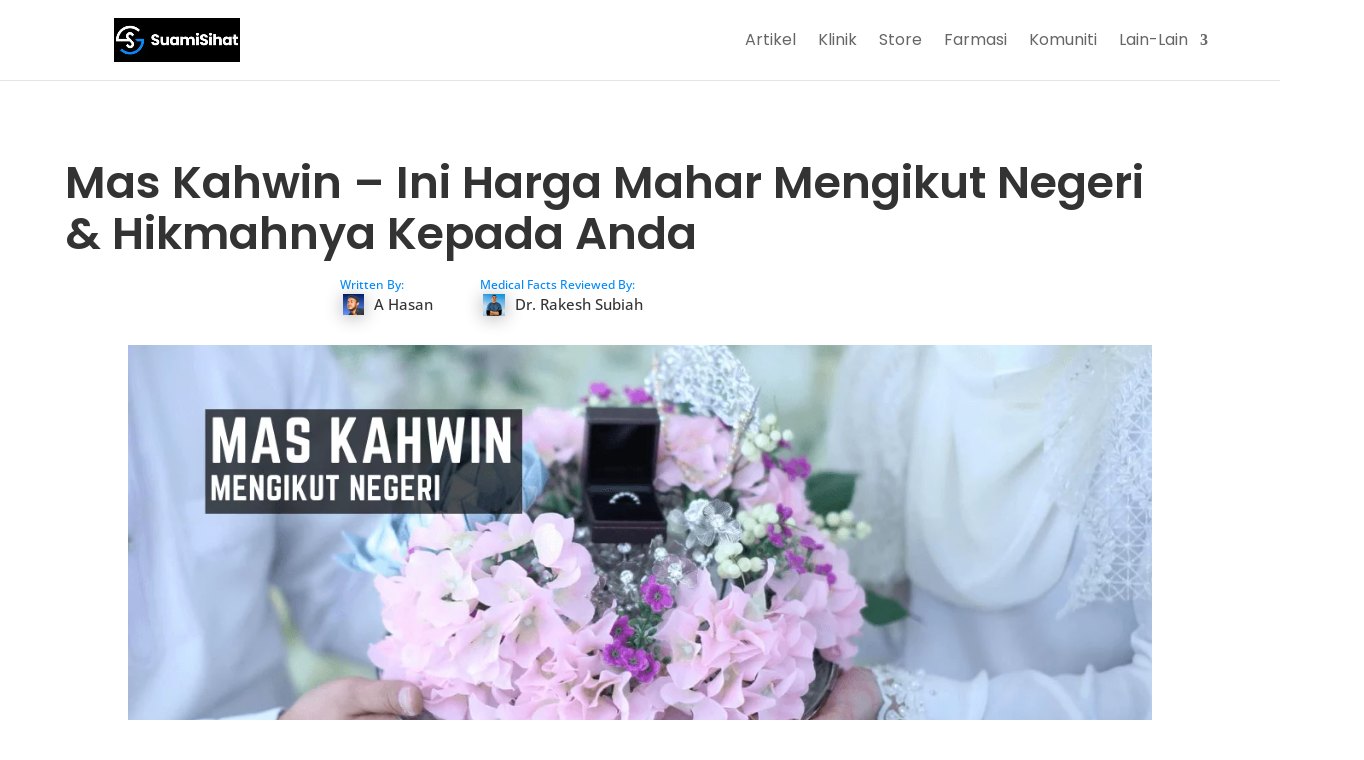

--- FILE ---
content_type: text/html; charset=UTF-8
request_url: https://suamisihat.com.my/perkahwinan/mas-kahwin/
body_size: 59120
content:
<!DOCTYPE html><html lang="en-US" prefix="og: https://ogp.me/ns#"><head><script data-no-optimize="1">var litespeed_docref=sessionStorage.getItem("litespeed_docref");litespeed_docref&&(Object.defineProperty(document,"referrer",{get:function(){return litespeed_docref}}),sessionStorage.removeItem("litespeed_docref"));</script> <meta charset="UTF-8" /><meta http-equiv="X-UA-Compatible" content="IE=edge"><link rel="pingback" href="https://suamisihat.com.my/xmlrpc.php" /> <script type="litespeed/javascript">document.documentElement.className='js'</script> <link rel="preconnect" href="https://fonts.gstatic.com" crossorigin /><style id="et-divi-open-sans-inline-css">/* Original: https://fonts.googleapis.com/css?family=Open+Sans:300italic,400italic,600italic,700italic,800italic,400,300,600,700,800&#038;subset=latin,latin-ext&#038;display=swap *//* User Agent: Mozilla/5.0 (Unknown; Linux x86_64) AppleWebKit/538.1 (KHTML, like Gecko) Safari/538.1 Daum/4.1 */@font-face {font-family: 'Open Sans';font-style: italic;font-weight: 300;font-stretch: normal;font-display: swap;src: url(https://fonts.gstatic.com/s/opensans/v44/memQYaGs126MiZpBA-UFUIcVXSCEkx2cmqvXlWq8tWZ0Pw86hd0Rk5hkWV4exQ.ttf) format('truetype');}@font-face {font-family: 'Open Sans';font-style: italic;font-weight: 400;font-stretch: normal;font-display: swap;src: url(https://fonts.gstatic.com/s/opensans/v44/memQYaGs126MiZpBA-UFUIcVXSCEkx2cmqvXlWq8tWZ0Pw86hd0Rk8ZkWV4exQ.ttf) format('truetype');}@font-face {font-family: 'Open Sans';font-style: italic;font-weight: 600;font-stretch: normal;font-display: swap;src: url(https://fonts.gstatic.com/s/opensans/v44/memQYaGs126MiZpBA-UFUIcVXSCEkx2cmqvXlWq8tWZ0Pw86hd0RkxhjWV4exQ.ttf) format('truetype');}@font-face {font-family: 'Open Sans';font-style: italic;font-weight: 700;font-stretch: normal;font-display: swap;src: url(https://fonts.gstatic.com/s/opensans/v44/memQYaGs126MiZpBA-UFUIcVXSCEkx2cmqvXlWq8tWZ0Pw86hd0RkyFjWV4exQ.ttf) format('truetype');}@font-face {font-family: 'Open Sans';font-style: italic;font-weight: 800;font-stretch: normal;font-display: swap;src: url(https://fonts.gstatic.com/s/opensans/v44/memQYaGs126MiZpBA-UFUIcVXSCEkx2cmqvXlWq8tWZ0Pw86hd0Rk0ZjWV4exQ.ttf) format('truetype');}@font-face {font-family: 'Open Sans';font-style: normal;font-weight: 300;font-stretch: normal;font-display: swap;src: url(https://fonts.gstatic.com/s/opensans/v44/memSYaGs126MiZpBA-UvWbX2vVnXBbObj2OVZyOOSr4dVJWUgsiH0B4uaVc.ttf) format('truetype');}@font-face {font-family: 'Open Sans';font-style: normal;font-weight: 400;font-stretch: normal;font-display: swap;src: url(https://fonts.gstatic.com/s/opensans/v44/memSYaGs126MiZpBA-UvWbX2vVnXBbObj2OVZyOOSr4dVJWUgsjZ0B4uaVc.ttf) format('truetype');}@font-face {font-family: 'Open Sans';font-style: normal;font-weight: 600;font-stretch: normal;font-display: swap;src: url(https://fonts.gstatic.com/s/opensans/v44/memSYaGs126MiZpBA-UvWbX2vVnXBbObj2OVZyOOSr4dVJWUgsgH1x4uaVc.ttf) format('truetype');}@font-face {font-family: 'Open Sans';font-style: normal;font-weight: 700;font-stretch: normal;font-display: swap;src: url(https://fonts.gstatic.com/s/opensans/v44/memSYaGs126MiZpBA-UvWbX2vVnXBbObj2OVZyOOSr4dVJWUgsg-1x4uaVc.ttf) format('truetype');}@font-face {font-family: 'Open Sans';font-style: normal;font-weight: 800;font-stretch: normal;font-display: swap;src: url(https://fonts.gstatic.com/s/opensans/v44/memSYaGs126MiZpBA-UvWbX2vVnXBbObj2OVZyOOSr4dVJWUgshZ1x4uaVc.ttf) format('truetype');}/* User Agent: Mozilla/5.0 (Windows NT 6.1; WOW64; rv:27.0) Gecko/20100101 Firefox/27.0 */@font-face {font-family: 'Open Sans';font-style: italic;font-weight: 300;font-stretch: normal;font-display: swap;src: url(https://fonts.gstatic.com/l/font?kit=memQYaGs126MiZpBA-UFUIcVXSCEkx2cmqvXlWq8tWZ0Pw86hd0Rk5hkWV4exg&skey=743457fe2cc29280&v=v44) format('woff');}@font-face {font-family: 'Open Sans';font-style: italic;font-weight: 400;font-stretch: normal;font-display: swap;src: url(https://fonts.gstatic.com/l/font?kit=memQYaGs126MiZpBA-UFUIcVXSCEkx2cmqvXlWq8tWZ0Pw86hd0Rk8ZkWV4exg&skey=743457fe2cc29280&v=v44) format('woff');}@font-face {font-family: 'Open Sans';font-style: italic;font-weight: 600;font-stretch: normal;font-display: swap;src: url(https://fonts.gstatic.com/l/font?kit=memQYaGs126MiZpBA-UFUIcVXSCEkx2cmqvXlWq8tWZ0Pw86hd0RkxhjWV4exg&skey=743457fe2cc29280&v=v44) format('woff');}@font-face {font-family: 'Open Sans';font-style: italic;font-weight: 700;font-stretch: normal;font-display: swap;src: url(https://fonts.gstatic.com/l/font?kit=memQYaGs126MiZpBA-UFUIcVXSCEkx2cmqvXlWq8tWZ0Pw86hd0RkyFjWV4exg&skey=743457fe2cc29280&v=v44) format('woff');}@font-face {font-family: 'Open Sans';font-style: italic;font-weight: 800;font-stretch: normal;font-display: swap;src: url(https://fonts.gstatic.com/l/font?kit=memQYaGs126MiZpBA-UFUIcVXSCEkx2cmqvXlWq8tWZ0Pw86hd0Rk0ZjWV4exg&skey=743457fe2cc29280&v=v44) format('woff');}@font-face {font-family: 'Open Sans';font-style: normal;font-weight: 300;font-stretch: normal;font-display: swap;src: url(https://fonts.gstatic.com/l/font?kit=memSYaGs126MiZpBA-UvWbX2vVnXBbObj2OVZyOOSr4dVJWUgsiH0B4uaVQ&skey=62c1cbfccc78b4b2&v=v44) format('woff');}@font-face {font-family: 'Open Sans';font-style: normal;font-weight: 400;font-stretch: normal;font-display: swap;src: url(https://fonts.gstatic.com/l/font?kit=memSYaGs126MiZpBA-UvWbX2vVnXBbObj2OVZyOOSr4dVJWUgsjZ0B4uaVQ&skey=62c1cbfccc78b4b2&v=v44) format('woff');}@font-face {font-family: 'Open Sans';font-style: normal;font-weight: 600;font-stretch: normal;font-display: swap;src: url(https://fonts.gstatic.com/l/font?kit=memSYaGs126MiZpBA-UvWbX2vVnXBbObj2OVZyOOSr4dVJWUgsgH1x4uaVQ&skey=62c1cbfccc78b4b2&v=v44) format('woff');}@font-face {font-family: 'Open Sans';font-style: normal;font-weight: 700;font-stretch: normal;font-display: swap;src: url(https://fonts.gstatic.com/l/font?kit=memSYaGs126MiZpBA-UvWbX2vVnXBbObj2OVZyOOSr4dVJWUgsg-1x4uaVQ&skey=62c1cbfccc78b4b2&v=v44) format('woff');}@font-face {font-family: 'Open Sans';font-style: normal;font-weight: 800;font-stretch: normal;font-display: swap;src: url(https://fonts.gstatic.com/l/font?kit=memSYaGs126MiZpBA-UvWbX2vVnXBbObj2OVZyOOSr4dVJWUgshZ1x4uaVQ&skey=62c1cbfccc78b4b2&v=v44) format('woff');}/* User Agent: Mozilla/5.0 (Windows NT 6.3; rv:39.0) Gecko/20100101 Firefox/39.0 */@font-face {font-family: 'Open Sans';font-style: italic;font-weight: 300;font-stretch: normal;font-display: swap;src: url(https://fonts.gstatic.com/s/opensans/v44/memQYaGs126MiZpBA-UFUIcVXSCEkx2cmqvXlWq8tWZ0Pw86hd0Rk5hkWV4ewA.woff2) format('woff2');}@font-face {font-family: 'Open Sans';font-style: italic;font-weight: 400;font-stretch: normal;font-display: swap;src: url(https://fonts.gstatic.com/s/opensans/v44/memQYaGs126MiZpBA-UFUIcVXSCEkx2cmqvXlWq8tWZ0Pw86hd0Rk8ZkWV4ewA.woff2) format('woff2');}@font-face {font-family: 'Open Sans';font-style: italic;font-weight: 600;font-stretch: normal;font-display: swap;src: url(https://fonts.gstatic.com/s/opensans/v44/memQYaGs126MiZpBA-UFUIcVXSCEkx2cmqvXlWq8tWZ0Pw86hd0RkxhjWV4ewA.woff2) format('woff2');}@font-face {font-family: 'Open Sans';font-style: italic;font-weight: 700;font-stretch: normal;font-display: swap;src: url(https://fonts.gstatic.com/s/opensans/v44/memQYaGs126MiZpBA-UFUIcVXSCEkx2cmqvXlWq8tWZ0Pw86hd0RkyFjWV4ewA.woff2) format('woff2');}@font-face {font-family: 'Open Sans';font-style: italic;font-weight: 800;font-stretch: normal;font-display: swap;src: url(https://fonts.gstatic.com/s/opensans/v44/memQYaGs126MiZpBA-UFUIcVXSCEkx2cmqvXlWq8tWZ0Pw86hd0Rk0ZjWV4ewA.woff2) format('woff2');}@font-face {font-family: 'Open Sans';font-style: normal;font-weight: 300;font-stretch: normal;font-display: swap;src: url(https://fonts.gstatic.com/s/opensans/v44/memSYaGs126MiZpBA-UvWbX2vVnXBbObj2OVZyOOSr4dVJWUgsiH0B4uaVI.woff2) format('woff2');}@font-face {font-family: 'Open Sans';font-style: normal;font-weight: 400;font-stretch: normal;font-display: swap;src: url(https://fonts.gstatic.com/s/opensans/v44/memSYaGs126MiZpBA-UvWbX2vVnXBbObj2OVZyOOSr4dVJWUgsjZ0B4uaVI.woff2) format('woff2');}@font-face {font-family: 'Open Sans';font-style: normal;font-weight: 600;font-stretch: normal;font-display: swap;src: url(https://fonts.gstatic.com/s/opensans/v44/memSYaGs126MiZpBA-UvWbX2vVnXBbObj2OVZyOOSr4dVJWUgsgH1x4uaVI.woff2) format('woff2');}@font-face {font-family: 'Open Sans';font-style: normal;font-weight: 700;font-stretch: normal;font-display: swap;src: url(https://fonts.gstatic.com/s/opensans/v44/memSYaGs126MiZpBA-UvWbX2vVnXBbObj2OVZyOOSr4dVJWUgsg-1x4uaVI.woff2) format('woff2');}@font-face {font-family: 'Open Sans';font-style: normal;font-weight: 800;font-stretch: normal;font-display: swap;src: url(https://fonts.gstatic.com/s/opensans/v44/memSYaGs126MiZpBA-UvWbX2vVnXBbObj2OVZyOOSr4dVJWUgshZ1x4uaVI.woff2) format('woff2');}</style><style id="et-builder-googlefonts-cached-inline">/* Original: https://fonts.googleapis.com/css?family=Montserrat:100,200,300,regular,500,600,700,800,900,100italic,200italic,300italic,italic,500italic,600italic,700italic,800italic,900italic|Poppins:100,100italic,200,200italic,300,300italic,regular,italic,500,500italic,600,600italic,700,700italic,800,800italic,900,900italic|Open+Sans:300,regular,500,600,700,800,300italic,italic,500italic,600italic,700italic,800italic&#038;subset=latin,latin-ext&#038;display=swap *//* User Agent: Mozilla/5.0 (Unknown; Linux x86_64) AppleWebKit/538.1 (KHTML, like Gecko) Safari/538.1 Daum/4.1 */@font-face {font-family: 'Montserrat';font-style: italic;font-weight: 100;font-display: swap;src: url(https://fonts.gstatic.com/s/montserrat/v31/JTUFjIg1_i6t8kCHKm459Wx7xQYXK0vOoz6jq6R8WXZ0ow.ttf) format('truetype');}@font-face {font-family: 'Montserrat';font-style: italic;font-weight: 200;font-display: swap;src: url(https://fonts.gstatic.com/s/montserrat/v31/JTUFjIg1_i6t8kCHKm459Wx7xQYXK0vOoz6jqyR9WXZ0ow.ttf) format('truetype');}@font-face {font-family: 'Montserrat';font-style: italic;font-weight: 300;font-display: swap;src: url(https://fonts.gstatic.com/s/montserrat/v31/JTUFjIg1_i6t8kCHKm459Wx7xQYXK0vOoz6jq_p9WXZ0ow.ttf) format('truetype');}@font-face {font-family: 'Montserrat';font-style: italic;font-weight: 400;font-display: swap;src: url(https://fonts.gstatic.com/s/montserrat/v31/JTUFjIg1_i6t8kCHKm459Wx7xQYXK0vOoz6jq6R9WXZ0ow.ttf) format('truetype');}@font-face {font-family: 'Montserrat';font-style: italic;font-weight: 500;font-display: swap;src: url(https://fonts.gstatic.com/s/montserrat/v31/JTUFjIg1_i6t8kCHKm459Wx7xQYXK0vOoz6jq5Z9WXZ0ow.ttf) format('truetype');}@font-face {font-family: 'Montserrat';font-style: italic;font-weight: 600;font-display: swap;src: url(https://fonts.gstatic.com/s/montserrat/v31/JTUFjIg1_i6t8kCHKm459Wx7xQYXK0vOoz6jq3p6WXZ0ow.ttf) format('truetype');}@font-face {font-family: 'Montserrat';font-style: italic;font-weight: 700;font-display: swap;src: url(https://fonts.gstatic.com/s/montserrat/v31/JTUFjIg1_i6t8kCHKm459Wx7xQYXK0vOoz6jq0N6WXZ0ow.ttf) format('truetype');}@font-face {font-family: 'Montserrat';font-style: italic;font-weight: 800;font-display: swap;src: url(https://fonts.gstatic.com/s/montserrat/v31/JTUFjIg1_i6t8kCHKm459Wx7xQYXK0vOoz6jqyR6WXZ0ow.ttf) format('truetype');}@font-face {font-family: 'Montserrat';font-style: italic;font-weight: 900;font-display: swap;src: url(https://fonts.gstatic.com/s/montserrat/v31/JTUFjIg1_i6t8kCHKm459Wx7xQYXK0vOoz6jqw16WXZ0ow.ttf) format('truetype');}@font-face {font-family: 'Montserrat';font-style: normal;font-weight: 100;font-display: swap;src: url(https://fonts.gstatic.com/s/montserrat/v31/JTUHjIg1_i6t8kCHKm4532VJOt5-QNFgpCtr6Xw3aX8.ttf) format('truetype');}@font-face {font-family: 'Montserrat';font-style: normal;font-weight: 200;font-display: swap;src: url(https://fonts.gstatic.com/s/montserrat/v31/JTUHjIg1_i6t8kCHKm4532VJOt5-QNFgpCvr6Hw3aX8.ttf) format('truetype');}@font-face {font-family: 'Montserrat';font-style: normal;font-weight: 300;font-display: swap;src: url(https://fonts.gstatic.com/s/montserrat/v31/JTUHjIg1_i6t8kCHKm4532VJOt5-QNFgpCs16Hw3aX8.ttf) format('truetype');}@font-face {font-family: 'Montserrat';font-style: normal;font-weight: 400;font-display: swap;src: url(https://fonts.gstatic.com/s/montserrat/v31/JTUHjIg1_i6t8kCHKm4532VJOt5-QNFgpCtr6Hw3aX8.ttf) format('truetype');}@font-face {font-family: 'Montserrat';font-style: normal;font-weight: 500;font-display: swap;src: url(https://fonts.gstatic.com/s/montserrat/v31/JTUHjIg1_i6t8kCHKm4532VJOt5-QNFgpCtZ6Hw3aX8.ttf) format('truetype');}@font-face {font-family: 'Montserrat';font-style: normal;font-weight: 600;font-display: swap;src: url(https://fonts.gstatic.com/s/montserrat/v31/JTUHjIg1_i6t8kCHKm4532VJOt5-QNFgpCu173w3aX8.ttf) format('truetype');}@font-face {font-family: 'Montserrat';font-style: normal;font-weight: 700;font-display: swap;src: url(https://fonts.gstatic.com/s/montserrat/v31/JTUHjIg1_i6t8kCHKm4532VJOt5-QNFgpCuM73w3aX8.ttf) format('truetype');}@font-face {font-family: 'Montserrat';font-style: normal;font-weight: 800;font-display: swap;src: url(https://fonts.gstatic.com/s/montserrat/v31/JTUHjIg1_i6t8kCHKm4532VJOt5-QNFgpCvr73w3aX8.ttf) format('truetype');}@font-face {font-family: 'Montserrat';font-style: normal;font-weight: 900;font-display: swap;src: url(https://fonts.gstatic.com/s/montserrat/v31/JTUHjIg1_i6t8kCHKm4532VJOt5-QNFgpCvC73w3aX8.ttf) format('truetype');}@font-face {font-family: 'Open Sans';font-style: italic;font-weight: 300;font-stretch: normal;font-display: swap;src: url(https://fonts.gstatic.com/s/opensans/v44/memQYaGs126MiZpBA-UFUIcVXSCEkx2cmqvXlWq8tWZ0Pw86hd0Rk5hkWV4exQ.ttf) format('truetype');}@font-face {font-family: 'Open Sans';font-style: italic;font-weight: 400;font-stretch: normal;font-display: swap;src: url(https://fonts.gstatic.com/s/opensans/v44/memQYaGs126MiZpBA-UFUIcVXSCEkx2cmqvXlWq8tWZ0Pw86hd0Rk8ZkWV4exQ.ttf) format('truetype');}@font-face {font-family: 'Open Sans';font-style: italic;font-weight: 500;font-stretch: normal;font-display: swap;src: url(https://fonts.gstatic.com/s/opensans/v44/memQYaGs126MiZpBA-UFUIcVXSCEkx2cmqvXlWq8tWZ0Pw86hd0Rk_RkWV4exQ.ttf) format('truetype');}@font-face {font-family: 'Open Sans';font-style: italic;font-weight: 600;font-stretch: normal;font-display: swap;src: url(https://fonts.gstatic.com/s/opensans/v44/memQYaGs126MiZpBA-UFUIcVXSCEkx2cmqvXlWq8tWZ0Pw86hd0RkxhjWV4exQ.ttf) format('truetype');}@font-face {font-family: 'Open Sans';font-style: italic;font-weight: 700;font-stretch: normal;font-display: swap;src: url(https://fonts.gstatic.com/s/opensans/v44/memQYaGs126MiZpBA-UFUIcVXSCEkx2cmqvXlWq8tWZ0Pw86hd0RkyFjWV4exQ.ttf) format('truetype');}@font-face {font-family: 'Open Sans';font-style: italic;font-weight: 800;font-stretch: normal;font-display: swap;src: url(https://fonts.gstatic.com/s/opensans/v44/memQYaGs126MiZpBA-UFUIcVXSCEkx2cmqvXlWq8tWZ0Pw86hd0Rk0ZjWV4exQ.ttf) format('truetype');}@font-face {font-family: 'Open Sans';font-style: normal;font-weight: 300;font-stretch: normal;font-display: swap;src: url(https://fonts.gstatic.com/s/opensans/v44/memSYaGs126MiZpBA-UvWbX2vVnXBbObj2OVZyOOSr4dVJWUgsiH0B4uaVc.ttf) format('truetype');}@font-face {font-family: 'Open Sans';font-style: normal;font-weight: 400;font-stretch: normal;font-display: swap;src: url(https://fonts.gstatic.com/s/opensans/v44/memSYaGs126MiZpBA-UvWbX2vVnXBbObj2OVZyOOSr4dVJWUgsjZ0B4uaVc.ttf) format('truetype');}@font-face {font-family: 'Open Sans';font-style: normal;font-weight: 500;font-stretch: normal;font-display: swap;src: url(https://fonts.gstatic.com/s/opensans/v44/memSYaGs126MiZpBA-UvWbX2vVnXBbObj2OVZyOOSr4dVJWUgsjr0B4uaVc.ttf) format('truetype');}@font-face {font-family: 'Open Sans';font-style: normal;font-weight: 600;font-stretch: normal;font-display: swap;src: url(https://fonts.gstatic.com/s/opensans/v44/memSYaGs126MiZpBA-UvWbX2vVnXBbObj2OVZyOOSr4dVJWUgsgH1x4uaVc.ttf) format('truetype');}@font-face {font-family: 'Open Sans';font-style: normal;font-weight: 700;font-stretch: normal;font-display: swap;src: url(https://fonts.gstatic.com/s/opensans/v44/memSYaGs126MiZpBA-UvWbX2vVnXBbObj2OVZyOOSr4dVJWUgsg-1x4uaVc.ttf) format('truetype');}@font-face {font-family: 'Open Sans';font-style: normal;font-weight: 800;font-stretch: normal;font-display: swap;src: url(https://fonts.gstatic.com/s/opensans/v44/memSYaGs126MiZpBA-UvWbX2vVnXBbObj2OVZyOOSr4dVJWUgshZ1x4uaVc.ttf) format('truetype');}@font-face {font-family: 'Poppins';font-style: italic;font-weight: 100;font-display: swap;src: url(https://fonts.gstatic.com/s/poppins/v24/pxiAyp8kv8JHgFVrJJLmE0tMMPc.ttf) format('truetype');}@font-face {font-family: 'Poppins';font-style: italic;font-weight: 200;font-display: swap;src: url(https://fonts.gstatic.com/s/poppins/v24/pxiDyp8kv8JHgFVrJJLmv1pVGdeL.ttf) format('truetype');}@font-face {font-family: 'Poppins';font-style: italic;font-weight: 300;font-display: swap;src: url(https://fonts.gstatic.com/s/poppins/v24/pxiDyp8kv8JHgFVrJJLm21lVGdeL.ttf) format('truetype');}@font-face {font-family: 'Poppins';font-style: italic;font-weight: 400;font-display: swap;src: url(https://fonts.gstatic.com/s/poppins/v24/pxiGyp8kv8JHgFVrJJLufntF.ttf) format('truetype');}@font-face {font-family: 'Poppins';font-style: italic;font-weight: 500;font-display: swap;src: url(https://fonts.gstatic.com/s/poppins/v24/pxiDyp8kv8JHgFVrJJLmg1hVGdeL.ttf) format('truetype');}@font-face {font-family: 'Poppins';font-style: italic;font-weight: 600;font-display: swap;src: url(https://fonts.gstatic.com/s/poppins/v24/pxiDyp8kv8JHgFVrJJLmr19VGdeL.ttf) format('truetype');}@font-face {font-family: 'Poppins';font-style: italic;font-weight: 700;font-display: swap;src: url(https://fonts.gstatic.com/s/poppins/v24/pxiDyp8kv8JHgFVrJJLmy15VGdeL.ttf) format('truetype');}@font-face {font-family: 'Poppins';font-style: italic;font-weight: 800;font-display: swap;src: url(https://fonts.gstatic.com/s/poppins/v24/pxiDyp8kv8JHgFVrJJLm111VGdeL.ttf) format('truetype');}@font-face {font-family: 'Poppins';font-style: italic;font-weight: 900;font-display: swap;src: url(https://fonts.gstatic.com/s/poppins/v24/pxiDyp8kv8JHgFVrJJLm81xVGdeL.ttf) format('truetype');}@font-face {font-family: 'Poppins';font-style: normal;font-weight: 100;font-display: swap;src: url(https://fonts.gstatic.com/s/poppins/v24/pxiGyp8kv8JHgFVrLPTufntF.ttf) format('truetype');}@font-face {font-family: 'Poppins';font-style: normal;font-weight: 200;font-display: swap;src: url(https://fonts.gstatic.com/s/poppins/v24/pxiByp8kv8JHgFVrLFj_Z1JlEA.ttf) format('truetype');}@font-face {font-family: 'Poppins';font-style: normal;font-weight: 300;font-display: swap;src: url(https://fonts.gstatic.com/s/poppins/v24/pxiByp8kv8JHgFVrLDz8Z1JlEA.ttf) format('truetype');}@font-face {font-family: 'Poppins';font-style: normal;font-weight: 400;font-display: swap;src: url(https://fonts.gstatic.com/s/poppins/v24/pxiEyp8kv8JHgFVrJJnedw.ttf) format('truetype');}@font-face {font-family: 'Poppins';font-style: normal;font-weight: 500;font-display: swap;src: url(https://fonts.gstatic.com/s/poppins/v24/pxiByp8kv8JHgFVrLGT9Z1JlEA.ttf) format('truetype');}@font-face {font-family: 'Poppins';font-style: normal;font-weight: 600;font-display: swap;src: url(https://fonts.gstatic.com/s/poppins/v24/pxiByp8kv8JHgFVrLEj6Z1JlEA.ttf) format('truetype');}@font-face {font-family: 'Poppins';font-style: normal;font-weight: 700;font-display: swap;src: url(https://fonts.gstatic.com/s/poppins/v24/pxiByp8kv8JHgFVrLCz7Z1JlEA.ttf) format('truetype');}@font-face {font-family: 'Poppins';font-style: normal;font-weight: 800;font-display: swap;src: url(https://fonts.gstatic.com/s/poppins/v24/pxiByp8kv8JHgFVrLDD4Z1JlEA.ttf) format('truetype');}@font-face {font-family: 'Poppins';font-style: normal;font-weight: 900;font-display: swap;src: url(https://fonts.gstatic.com/s/poppins/v24/pxiByp8kv8JHgFVrLBT5Z1JlEA.ttf) format('truetype');}/* User Agent: Mozilla/5.0 (Windows NT 6.1; WOW64; rv:27.0) Gecko/20100101 Firefox/27.0 */@font-face {font-family: 'Montserrat';font-style: italic;font-weight: 100;font-display: swap;src: url(https://fonts.gstatic.com/l/font?kit=JTUFjIg1_i6t8kCHKm459Wx7xQYXK0vOoz6jq6R8WXZ0oA&skey=2d3c1187d5eede0f&v=v31) format('woff');}@font-face {font-family: 'Montserrat';font-style: italic;font-weight: 200;font-display: swap;src: url(https://fonts.gstatic.com/l/font?kit=JTUFjIg1_i6t8kCHKm459Wx7xQYXK0vOoz6jqyR9WXZ0oA&skey=2d3c1187d5eede0f&v=v31) format('woff');}@font-face {font-family: 'Montserrat';font-style: italic;font-weight: 300;font-display: swap;src: url(https://fonts.gstatic.com/l/font?kit=JTUFjIg1_i6t8kCHKm459Wx7xQYXK0vOoz6jq_p9WXZ0oA&skey=2d3c1187d5eede0f&v=v31) format('woff');}@font-face {font-family: 'Montserrat';font-style: italic;font-weight: 400;font-display: swap;src: url(https://fonts.gstatic.com/l/font?kit=JTUFjIg1_i6t8kCHKm459Wx7xQYXK0vOoz6jq6R9WXZ0oA&skey=2d3c1187d5eede0f&v=v31) format('woff');}@font-face {font-family: 'Montserrat';font-style: italic;font-weight: 500;font-display: swap;src: url(https://fonts.gstatic.com/l/font?kit=JTUFjIg1_i6t8kCHKm459Wx7xQYXK0vOoz6jq5Z9WXZ0oA&skey=2d3c1187d5eede0f&v=v31) format('woff');}@font-face {font-family: 'Montserrat';font-style: italic;font-weight: 600;font-display: swap;src: url(https://fonts.gstatic.com/l/font?kit=JTUFjIg1_i6t8kCHKm459Wx7xQYXK0vOoz6jq3p6WXZ0oA&skey=2d3c1187d5eede0f&v=v31) format('woff');}@font-face {font-family: 'Montserrat';font-style: italic;font-weight: 700;font-display: swap;src: url(https://fonts.gstatic.com/l/font?kit=JTUFjIg1_i6t8kCHKm459Wx7xQYXK0vOoz6jq0N6WXZ0oA&skey=2d3c1187d5eede0f&v=v31) format('woff');}@font-face {font-family: 'Montserrat';font-style: italic;font-weight: 800;font-display: swap;src: url(https://fonts.gstatic.com/l/font?kit=JTUFjIg1_i6t8kCHKm459Wx7xQYXK0vOoz6jqyR6WXZ0oA&skey=2d3c1187d5eede0f&v=v31) format('woff');}@font-face {font-family: 'Montserrat';font-style: italic;font-weight: 900;font-display: swap;src: url(https://fonts.gstatic.com/l/font?kit=JTUFjIg1_i6t8kCHKm459Wx7xQYXK0vOoz6jqw16WXZ0oA&skey=2d3c1187d5eede0f&v=v31) format('woff');}@font-face {font-family: 'Montserrat';font-style: normal;font-weight: 100;font-display: swap;src: url(https://fonts.gstatic.com/l/font?kit=JTUHjIg1_i6t8kCHKm4532VJOt5-QNFgpCtr6Xw3aXw&skey=7bc19f711c0de8f&v=v31) format('woff');}@font-face {font-family: 'Montserrat';font-style: normal;font-weight: 200;font-display: swap;src: url(https://fonts.gstatic.com/l/font?kit=JTUHjIg1_i6t8kCHKm4532VJOt5-QNFgpCvr6Hw3aXw&skey=7bc19f711c0de8f&v=v31) format('woff');}@font-face {font-family: 'Montserrat';font-style: normal;font-weight: 300;font-display: swap;src: url(https://fonts.gstatic.com/l/font?kit=JTUHjIg1_i6t8kCHKm4532VJOt5-QNFgpCs16Hw3aXw&skey=7bc19f711c0de8f&v=v31) format('woff');}@font-face {font-family: 'Montserrat';font-style: normal;font-weight: 400;font-display: swap;src: url(https://fonts.gstatic.com/l/font?kit=JTUHjIg1_i6t8kCHKm4532VJOt5-QNFgpCtr6Hw3aXw&skey=7bc19f711c0de8f&v=v31) format('woff');}@font-face {font-family: 'Montserrat';font-style: normal;font-weight: 500;font-display: swap;src: url(https://fonts.gstatic.com/l/font?kit=JTUHjIg1_i6t8kCHKm4532VJOt5-QNFgpCtZ6Hw3aXw&skey=7bc19f711c0de8f&v=v31) format('woff');}@font-face {font-family: 'Montserrat';font-style: normal;font-weight: 600;font-display: swap;src: url(https://fonts.gstatic.com/l/font?kit=JTUHjIg1_i6t8kCHKm4532VJOt5-QNFgpCu173w3aXw&skey=7bc19f711c0de8f&v=v31) format('woff');}@font-face {font-family: 'Montserrat';font-style: normal;font-weight: 700;font-display: swap;src: url(https://fonts.gstatic.com/l/font?kit=JTUHjIg1_i6t8kCHKm4532VJOt5-QNFgpCuM73w3aXw&skey=7bc19f711c0de8f&v=v31) format('woff');}@font-face {font-family: 'Montserrat';font-style: normal;font-weight: 800;font-display: swap;src: url(https://fonts.gstatic.com/l/font?kit=JTUHjIg1_i6t8kCHKm4532VJOt5-QNFgpCvr73w3aXw&skey=7bc19f711c0de8f&v=v31) format('woff');}@font-face {font-family: 'Montserrat';font-style: normal;font-weight: 900;font-display: swap;src: url(https://fonts.gstatic.com/l/font?kit=JTUHjIg1_i6t8kCHKm4532VJOt5-QNFgpCvC73w3aXw&skey=7bc19f711c0de8f&v=v31) format('woff');}@font-face {font-family: 'Open Sans';font-style: italic;font-weight: 300;font-stretch: normal;font-display: swap;src: url(https://fonts.gstatic.com/l/font?kit=memQYaGs126MiZpBA-UFUIcVXSCEkx2cmqvXlWq8tWZ0Pw86hd0Rk5hkWV4exg&skey=743457fe2cc29280&v=v44) format('woff');}@font-face {font-family: 'Open Sans';font-style: italic;font-weight: 400;font-stretch: normal;font-display: swap;src: url(https://fonts.gstatic.com/l/font?kit=memQYaGs126MiZpBA-UFUIcVXSCEkx2cmqvXlWq8tWZ0Pw86hd0Rk8ZkWV4exg&skey=743457fe2cc29280&v=v44) format('woff');}@font-face {font-family: 'Open Sans';font-style: italic;font-weight: 500;font-stretch: normal;font-display: swap;src: url(https://fonts.gstatic.com/l/font?kit=memQYaGs126MiZpBA-UFUIcVXSCEkx2cmqvXlWq8tWZ0Pw86hd0Rk_RkWV4exg&skey=743457fe2cc29280&v=v44) format('woff');}@font-face {font-family: 'Open Sans';font-style: italic;font-weight: 600;font-stretch: normal;font-display: swap;src: url(https://fonts.gstatic.com/l/font?kit=memQYaGs126MiZpBA-UFUIcVXSCEkx2cmqvXlWq8tWZ0Pw86hd0RkxhjWV4exg&skey=743457fe2cc29280&v=v44) format('woff');}@font-face {font-family: 'Open Sans';font-style: italic;font-weight: 700;font-stretch: normal;font-display: swap;src: url(https://fonts.gstatic.com/l/font?kit=memQYaGs126MiZpBA-UFUIcVXSCEkx2cmqvXlWq8tWZ0Pw86hd0RkyFjWV4exg&skey=743457fe2cc29280&v=v44) format('woff');}@font-face {font-family: 'Open Sans';font-style: italic;font-weight: 800;font-stretch: normal;font-display: swap;src: url(https://fonts.gstatic.com/l/font?kit=memQYaGs126MiZpBA-UFUIcVXSCEkx2cmqvXlWq8tWZ0Pw86hd0Rk0ZjWV4exg&skey=743457fe2cc29280&v=v44) format('woff');}@font-face {font-family: 'Open Sans';font-style: normal;font-weight: 300;font-stretch: normal;font-display: swap;src: url(https://fonts.gstatic.com/l/font?kit=memSYaGs126MiZpBA-UvWbX2vVnXBbObj2OVZyOOSr4dVJWUgsiH0B4uaVQ&skey=62c1cbfccc78b4b2&v=v44) format('woff');}@font-face {font-family: 'Open Sans';font-style: normal;font-weight: 400;font-stretch: normal;font-display: swap;src: url(https://fonts.gstatic.com/l/font?kit=memSYaGs126MiZpBA-UvWbX2vVnXBbObj2OVZyOOSr4dVJWUgsjZ0B4uaVQ&skey=62c1cbfccc78b4b2&v=v44) format('woff');}@font-face {font-family: 'Open Sans';font-style: normal;font-weight: 500;font-stretch: normal;font-display: swap;src: url(https://fonts.gstatic.com/l/font?kit=memSYaGs126MiZpBA-UvWbX2vVnXBbObj2OVZyOOSr4dVJWUgsjr0B4uaVQ&skey=62c1cbfccc78b4b2&v=v44) format('woff');}@font-face {font-family: 'Open Sans';font-style: normal;font-weight: 600;font-stretch: normal;font-display: swap;src: url(https://fonts.gstatic.com/l/font?kit=memSYaGs126MiZpBA-UvWbX2vVnXBbObj2OVZyOOSr4dVJWUgsgH1x4uaVQ&skey=62c1cbfccc78b4b2&v=v44) format('woff');}@font-face {font-family: 'Open Sans';font-style: normal;font-weight: 700;font-stretch: normal;font-display: swap;src: url(https://fonts.gstatic.com/l/font?kit=memSYaGs126MiZpBA-UvWbX2vVnXBbObj2OVZyOOSr4dVJWUgsg-1x4uaVQ&skey=62c1cbfccc78b4b2&v=v44) format('woff');}@font-face {font-family: 'Open Sans';font-style: normal;font-weight: 800;font-stretch: normal;font-display: swap;src: url(https://fonts.gstatic.com/l/font?kit=memSYaGs126MiZpBA-UvWbX2vVnXBbObj2OVZyOOSr4dVJWUgshZ1x4uaVQ&skey=62c1cbfccc78b4b2&v=v44) format('woff');}@font-face {font-family: 'Poppins';font-style: italic;font-weight: 100;font-display: swap;src: url(https://fonts.gstatic.com/l/font?kit=pxiAyp8kv8JHgFVrJJLmE0tMMPQ&skey=14913f5d70e4915e&v=v24) format('woff');}@font-face {font-family: 'Poppins';font-style: italic;font-weight: 200;font-display: swap;src: url(https://fonts.gstatic.com/l/font?kit=pxiDyp8kv8JHgFVrJJLmv1pVGdeI&skey=e6f64e60fb8d9268&v=v24) format('woff');}@font-face {font-family: 'Poppins';font-style: italic;font-weight: 300;font-display: swap;src: url(https://fonts.gstatic.com/l/font?kit=pxiDyp8kv8JHgFVrJJLm21lVGdeI&skey=b60188e8ecc47dee&v=v24) format('woff');}@font-face {font-family: 'Poppins';font-style: italic;font-weight: 400;font-display: swap;src: url(https://fonts.gstatic.com/l/font?kit=pxiGyp8kv8JHgFVrJJLufntG&skey=f21d6e783fa43c88&v=v24) format('woff');}@font-face {font-family: 'Poppins';font-style: italic;font-weight: 500;font-display: swap;src: url(https://fonts.gstatic.com/l/font?kit=pxiDyp8kv8JHgFVrJJLmg1hVGdeI&skey=b0aa19767d34da85&v=v24) format('woff');}@font-face {font-family: 'Poppins';font-style: italic;font-weight: 600;font-display: swap;src: url(https://fonts.gstatic.com/l/font?kit=pxiDyp8kv8JHgFVrJJLmr19VGdeI&skey=7fbc556774b13ef0&v=v24) format('woff');}@font-face {font-family: 'Poppins';font-style: italic;font-weight: 700;font-display: swap;src: url(https://fonts.gstatic.com/l/font?kit=pxiDyp8kv8JHgFVrJJLmy15VGdeI&skey=29c3bd833a54ba8c&v=v24) format('woff');}@font-face {font-family: 'Poppins';font-style: italic;font-weight: 800;font-display: swap;src: url(https://fonts.gstatic.com/l/font?kit=pxiDyp8kv8JHgFVrJJLm111VGdeI&skey=6ea139488603f28c&v=v24) format('woff');}@font-face {font-family: 'Poppins';font-style: italic;font-weight: 900;font-display: swap;src: url(https://fonts.gstatic.com/l/font?kit=pxiDyp8kv8JHgFVrJJLm81xVGdeI&skey=846b48b4eada095a&v=v24) format('woff');}@font-face {font-family: 'Poppins';font-style: normal;font-weight: 100;font-display: swap;src: url(https://fonts.gstatic.com/l/font?kit=pxiGyp8kv8JHgFVrLPTufntG&skey=57be0781cfb72ecd&v=v24) format('woff');}@font-face {font-family: 'Poppins';font-style: normal;font-weight: 200;font-display: swap;src: url(https://fonts.gstatic.com/l/font?kit=pxiByp8kv8JHgFVrLFj_Z1JlEw&skey=1bdc08fe61c3cc9e&v=v24) format('woff');}@font-face {font-family: 'Poppins';font-style: normal;font-weight: 300;font-display: swap;src: url(https://fonts.gstatic.com/l/font?kit=pxiByp8kv8JHgFVrLDz8Z1JlEw&skey=4aabc5055a39e031&v=v24) format('woff');}@font-face {font-family: 'Poppins';font-style: normal;font-weight: 400;font-display: swap;src: url(https://fonts.gstatic.com/l/font?kit=pxiEyp8kv8JHgFVrJJnedA&skey=87759fb096548f6d&v=v24) format('woff');}@font-face {font-family: 'Poppins';font-style: normal;font-weight: 500;font-display: swap;src: url(https://fonts.gstatic.com/l/font?kit=pxiByp8kv8JHgFVrLGT9Z1JlEw&skey=d4526a9b64c21b87&v=v24) format('woff');}@font-face {font-family: 'Poppins';font-style: normal;font-weight: 600;font-display: swap;src: url(https://fonts.gstatic.com/l/font?kit=pxiByp8kv8JHgFVrLEj6Z1JlEw&skey=ce7ef9d62ca89319&v=v24) format('woff');}@font-face {font-family: 'Poppins';font-style: normal;font-weight: 700;font-display: swap;src: url(https://fonts.gstatic.com/l/font?kit=pxiByp8kv8JHgFVrLCz7Z1JlEw&skey=cea76fe63715a67a&v=v24) format('woff');}@font-face {font-family: 'Poppins';font-style: normal;font-weight: 800;font-display: swap;src: url(https://fonts.gstatic.com/l/font?kit=pxiByp8kv8JHgFVrLDD4Z1JlEw&skey=f01e006f58df81ac&v=v24) format('woff');}@font-face {font-family: 'Poppins';font-style: normal;font-weight: 900;font-display: swap;src: url(https://fonts.gstatic.com/l/font?kit=pxiByp8kv8JHgFVrLBT5Z1JlEw&skey=6c361c40a830b323&v=v24) format('woff');}/* User Agent: Mozilla/5.0 (Windows NT 6.3; rv:39.0) Gecko/20100101 Firefox/39.0 */@font-face {font-family: 'Montserrat';font-style: italic;font-weight: 100;font-display: swap;src: url(https://fonts.gstatic.com/s/montserrat/v31/JTUFjIg1_i6t8kCHKm459Wx7xQYXK0vOoz6jq6R8WXZ0pg.woff2) format('woff2');}@font-face {font-family: 'Montserrat';font-style: italic;font-weight: 200;font-display: swap;src: url(https://fonts.gstatic.com/s/montserrat/v31/JTUFjIg1_i6t8kCHKm459Wx7xQYXK0vOoz6jqyR9WXZ0pg.woff2) format('woff2');}@font-face {font-family: 'Montserrat';font-style: italic;font-weight: 300;font-display: swap;src: url(https://fonts.gstatic.com/s/montserrat/v31/JTUFjIg1_i6t8kCHKm459Wx7xQYXK0vOoz6jq_p9WXZ0pg.woff2) format('woff2');}@font-face {font-family: 'Montserrat';font-style: italic;font-weight: 400;font-display: swap;src: url(https://fonts.gstatic.com/s/montserrat/v31/JTUFjIg1_i6t8kCHKm459Wx7xQYXK0vOoz6jq6R9WXZ0pg.woff2) format('woff2');}@font-face {font-family: 'Montserrat';font-style: italic;font-weight: 500;font-display: swap;src: url(https://fonts.gstatic.com/s/montserrat/v31/JTUFjIg1_i6t8kCHKm459Wx7xQYXK0vOoz6jq5Z9WXZ0pg.woff2) format('woff2');}@font-face {font-family: 'Montserrat';font-style: italic;font-weight: 600;font-display: swap;src: url(https://fonts.gstatic.com/s/montserrat/v31/JTUFjIg1_i6t8kCHKm459Wx7xQYXK0vOoz6jq3p6WXZ0pg.woff2) format('woff2');}@font-face {font-family: 'Montserrat';font-style: italic;font-weight: 700;font-display: swap;src: url(https://fonts.gstatic.com/s/montserrat/v31/JTUFjIg1_i6t8kCHKm459Wx7xQYXK0vOoz6jq0N6WXZ0pg.woff2) format('woff2');}@font-face {font-family: 'Montserrat';font-style: italic;font-weight: 800;font-display: swap;src: url(https://fonts.gstatic.com/s/montserrat/v31/JTUFjIg1_i6t8kCHKm459Wx7xQYXK0vOoz6jqyR6WXZ0pg.woff2) format('woff2');}@font-face {font-family: 'Montserrat';font-style: italic;font-weight: 900;font-display: swap;src: url(https://fonts.gstatic.com/s/montserrat/v31/JTUFjIg1_i6t8kCHKm459Wx7xQYXK0vOoz6jqw16WXZ0pg.woff2) format('woff2');}@font-face {font-family: 'Montserrat';font-style: normal;font-weight: 100;font-display: swap;src: url(https://fonts.gstatic.com/s/montserrat/v31/JTUHjIg1_i6t8kCHKm4532VJOt5-QNFgpCtr6Xw3aXo.woff2) format('woff2');}@font-face {font-family: 'Montserrat';font-style: normal;font-weight: 200;font-display: swap;src: url(https://fonts.gstatic.com/s/montserrat/v31/JTUHjIg1_i6t8kCHKm4532VJOt5-QNFgpCvr6Hw3aXo.woff2) format('woff2');}@font-face {font-family: 'Montserrat';font-style: normal;font-weight: 300;font-display: swap;src: url(https://fonts.gstatic.com/s/montserrat/v31/JTUHjIg1_i6t8kCHKm4532VJOt5-QNFgpCs16Hw3aXo.woff2) format('woff2');}@font-face {font-family: 'Montserrat';font-style: normal;font-weight: 400;font-display: swap;src: url(https://fonts.gstatic.com/s/montserrat/v31/JTUHjIg1_i6t8kCHKm4532VJOt5-QNFgpCtr6Hw3aXo.woff2) format('woff2');}@font-face {font-family: 'Montserrat';font-style: normal;font-weight: 500;font-display: swap;src: url(https://fonts.gstatic.com/s/montserrat/v31/JTUHjIg1_i6t8kCHKm4532VJOt5-QNFgpCtZ6Hw3aXo.woff2) format('woff2');}@font-face {font-family: 'Montserrat';font-style: normal;font-weight: 600;font-display: swap;src: url(https://fonts.gstatic.com/s/montserrat/v31/JTUHjIg1_i6t8kCHKm4532VJOt5-QNFgpCu173w3aXo.woff2) format('woff2');}@font-face {font-family: 'Montserrat';font-style: normal;font-weight: 700;font-display: swap;src: url(https://fonts.gstatic.com/s/montserrat/v31/JTUHjIg1_i6t8kCHKm4532VJOt5-QNFgpCuM73w3aXo.woff2) format('woff2');}@font-face {font-family: 'Montserrat';font-style: normal;font-weight: 800;font-display: swap;src: url(https://fonts.gstatic.com/s/montserrat/v31/JTUHjIg1_i6t8kCHKm4532VJOt5-QNFgpCvr73w3aXo.woff2) format('woff2');}@font-face {font-family: 'Montserrat';font-style: normal;font-weight: 900;font-display: swap;src: url(https://fonts.gstatic.com/s/montserrat/v31/JTUHjIg1_i6t8kCHKm4532VJOt5-QNFgpCvC73w3aXo.woff2) format('woff2');}@font-face {font-family: 'Open Sans';font-style: italic;font-weight: 300;font-stretch: normal;font-display: swap;src: url(https://fonts.gstatic.com/s/opensans/v44/memQYaGs126MiZpBA-UFUIcVXSCEkx2cmqvXlWq8tWZ0Pw86hd0Rk5hkWV4ewA.woff2) format('woff2');}@font-face {font-family: 'Open Sans';font-style: italic;font-weight: 400;font-stretch: normal;font-display: swap;src: url(https://fonts.gstatic.com/s/opensans/v44/memQYaGs126MiZpBA-UFUIcVXSCEkx2cmqvXlWq8tWZ0Pw86hd0Rk8ZkWV4ewA.woff2) format('woff2');}@font-face {font-family: 'Open Sans';font-style: italic;font-weight: 500;font-stretch: normal;font-display: swap;src: url(https://fonts.gstatic.com/s/opensans/v44/memQYaGs126MiZpBA-UFUIcVXSCEkx2cmqvXlWq8tWZ0Pw86hd0Rk_RkWV4ewA.woff2) format('woff2');}@font-face {font-family: 'Open Sans';font-style: italic;font-weight: 600;font-stretch: normal;font-display: swap;src: url(https://fonts.gstatic.com/s/opensans/v44/memQYaGs126MiZpBA-UFUIcVXSCEkx2cmqvXlWq8tWZ0Pw86hd0RkxhjWV4ewA.woff2) format('woff2');}@font-face {font-family: 'Open Sans';font-style: italic;font-weight: 700;font-stretch: normal;font-display: swap;src: url(https://fonts.gstatic.com/s/opensans/v44/memQYaGs126MiZpBA-UFUIcVXSCEkx2cmqvXlWq8tWZ0Pw86hd0RkyFjWV4ewA.woff2) format('woff2');}@font-face {font-family: 'Open Sans';font-style: italic;font-weight: 800;font-stretch: normal;font-display: swap;src: url(https://fonts.gstatic.com/s/opensans/v44/memQYaGs126MiZpBA-UFUIcVXSCEkx2cmqvXlWq8tWZ0Pw86hd0Rk0ZjWV4ewA.woff2) format('woff2');}@font-face {font-family: 'Open Sans';font-style: normal;font-weight: 300;font-stretch: normal;font-display: swap;src: url(https://fonts.gstatic.com/s/opensans/v44/memSYaGs126MiZpBA-UvWbX2vVnXBbObj2OVZyOOSr4dVJWUgsiH0B4uaVI.woff2) format('woff2');}@font-face {font-family: 'Open Sans';font-style: normal;font-weight: 400;font-stretch: normal;font-display: swap;src: url(https://fonts.gstatic.com/s/opensans/v44/memSYaGs126MiZpBA-UvWbX2vVnXBbObj2OVZyOOSr4dVJWUgsjZ0B4uaVI.woff2) format('woff2');}@font-face {font-family: 'Open Sans';font-style: normal;font-weight: 500;font-stretch: normal;font-display: swap;src: url(https://fonts.gstatic.com/s/opensans/v44/memSYaGs126MiZpBA-UvWbX2vVnXBbObj2OVZyOOSr4dVJWUgsjr0B4uaVI.woff2) format('woff2');}@font-face {font-family: 'Open Sans';font-style: normal;font-weight: 600;font-stretch: normal;font-display: swap;src: url(https://fonts.gstatic.com/s/opensans/v44/memSYaGs126MiZpBA-UvWbX2vVnXBbObj2OVZyOOSr4dVJWUgsgH1x4uaVI.woff2) format('woff2');}@font-face {font-family: 'Open Sans';font-style: normal;font-weight: 700;font-stretch: normal;font-display: swap;src: url(https://fonts.gstatic.com/s/opensans/v44/memSYaGs126MiZpBA-UvWbX2vVnXBbObj2OVZyOOSr4dVJWUgsg-1x4uaVI.woff2) format('woff2');}@font-face {font-family: 'Open Sans';font-style: normal;font-weight: 800;font-stretch: normal;font-display: swap;src: url(https://fonts.gstatic.com/s/opensans/v44/memSYaGs126MiZpBA-UvWbX2vVnXBbObj2OVZyOOSr4dVJWUgshZ1x4uaVI.woff2) format('woff2');}@font-face {font-family: 'Poppins';font-style: italic;font-weight: 100;font-display: swap;src: url(https://fonts.gstatic.com/s/poppins/v24/pxiAyp8kv8JHgFVrJJLmE0tMMPI.woff2) format('woff2');}@font-face {font-family: 'Poppins';font-style: italic;font-weight: 200;font-display: swap;src: url(https://fonts.gstatic.com/s/poppins/v24/pxiDyp8kv8JHgFVrJJLmv1pVGdeO.woff2) format('woff2');}@font-face {font-family: 'Poppins';font-style: italic;font-weight: 300;font-display: swap;src: url(https://fonts.gstatic.com/s/poppins/v24/pxiDyp8kv8JHgFVrJJLm21lVGdeO.woff2) format('woff2');}@font-face {font-family: 'Poppins';font-style: italic;font-weight: 400;font-display: swap;src: url(https://fonts.gstatic.com/s/poppins/v24/pxiGyp8kv8JHgFVrJJLufntA.woff2) format('woff2');}@font-face {font-family: 'Poppins';font-style: italic;font-weight: 500;font-display: swap;src: url(https://fonts.gstatic.com/s/poppins/v24/pxiDyp8kv8JHgFVrJJLmg1hVGdeO.woff2) format('woff2');}@font-face {font-family: 'Poppins';font-style: italic;font-weight: 600;font-display: swap;src: url(https://fonts.gstatic.com/s/poppins/v24/pxiDyp8kv8JHgFVrJJLmr19VGdeO.woff2) format('woff2');}@font-face {font-family: 'Poppins';font-style: italic;font-weight: 700;font-display: swap;src: url(https://fonts.gstatic.com/s/poppins/v24/pxiDyp8kv8JHgFVrJJLmy15VGdeO.woff2) format('woff2');}@font-face {font-family: 'Poppins';font-style: italic;font-weight: 800;font-display: swap;src: url(https://fonts.gstatic.com/s/poppins/v24/pxiDyp8kv8JHgFVrJJLm111VGdeO.woff2) format('woff2');}@font-face {font-family: 'Poppins';font-style: italic;font-weight: 900;font-display: swap;src: url(https://fonts.gstatic.com/s/poppins/v24/pxiDyp8kv8JHgFVrJJLm81xVGdeO.woff2) format('woff2');}@font-face {font-family: 'Poppins';font-style: normal;font-weight: 100;font-display: swap;src: url(https://fonts.gstatic.com/s/poppins/v24/pxiGyp8kv8JHgFVrLPTufntA.woff2) format('woff2');}@font-face {font-family: 'Poppins';font-style: normal;font-weight: 200;font-display: swap;src: url(https://fonts.gstatic.com/s/poppins/v24/pxiByp8kv8JHgFVrLFj_Z1JlFQ.woff2) format('woff2');}@font-face {font-family: 'Poppins';font-style: normal;font-weight: 300;font-display: swap;src: url(https://fonts.gstatic.com/s/poppins/v24/pxiByp8kv8JHgFVrLDz8Z1JlFQ.woff2) format('woff2');}@font-face {font-family: 'Poppins';font-style: normal;font-weight: 400;font-display: swap;src: url(https://fonts.gstatic.com/s/poppins/v24/pxiEyp8kv8JHgFVrJJnecg.woff2) format('woff2');}@font-face {font-family: 'Poppins';font-style: normal;font-weight: 500;font-display: swap;src: url(https://fonts.gstatic.com/s/poppins/v24/pxiByp8kv8JHgFVrLGT9Z1JlFQ.woff2) format('woff2');}@font-face {font-family: 'Poppins';font-style: normal;font-weight: 600;font-display: swap;src: url(https://fonts.gstatic.com/s/poppins/v24/pxiByp8kv8JHgFVrLEj6Z1JlFQ.woff2) format('woff2');}@font-face {font-family: 'Poppins';font-style: normal;font-weight: 700;font-display: swap;src: url(https://fonts.gstatic.com/s/poppins/v24/pxiByp8kv8JHgFVrLCz7Z1JlFQ.woff2) format('woff2');}@font-face {font-family: 'Poppins';font-style: normal;font-weight: 800;font-display: swap;src: url(https://fonts.gstatic.com/s/poppins/v24/pxiByp8kv8JHgFVrLDD4Z1JlFQ.woff2) format('woff2');}@font-face {font-family: 'Poppins';font-style: normal;font-weight: 900;font-display: swap;src: url(https://fonts.gstatic.com/s/poppins/v24/pxiByp8kv8JHgFVrLBT5Z1JlFQ.woff2) format('woff2');}</style><title>Mas Kahwin – Ini Harga Mahar Mengikut Negeri &amp; Hikmahnya</title><meta name="description" content="Apa sebenarnya beza mas kahwin, mahar dan wang hantaran? Berapa pula mas kahwin mengikut negeri? Jom baca semuanya dalam artikel kami kali ini."/><meta name="robots" content="follow, index, max-snippet:-1, max-video-preview:-1, max-image-preview:large"/><link rel="canonical" href="https://suamisihat.com.my/perkahwinan/mas-kahwin/" /><meta property="og:locale" content="en_US" /><meta property="og:type" content="article" /><meta property="og:title" content="Mas Kahwin – Ini Harga Mahar Mengikut Negeri &amp; Hikmahnya" /><meta property="og:description" content="Apa sebenarnya beza mas kahwin, mahar dan wang hantaran? Berapa pula mas kahwin mengikut negeri? Jom baca semuanya dalam artikel kami kali ini." /><meta property="og:url" content="https://suamisihat.com.my/perkahwinan/mas-kahwin/" /><meta property="article:publisher" content="https://www.facebook.com/suamisihat.com.my" /><meta property="article:author" content="https://www.facebook.com/suamisihat.com.my/" /><meta property="article:tag" content="gubahan mas kahwin" /><meta property="article:tag" content="mas kahwin" /><meta property="article:tag" content="mas kahwin dalam islam" /><meta property="article:tag" content="mas kahwin ikut negeri" /><meta property="article:tag" content="mas kahwin negeri" /><meta property="article:section" content="Perkahwinan" /><meta property="og:updated_time" content="2024-09-27T15:55:37+08:00" /><meta property="og:image" content="https://suamisihat.com.my/wp-content/uploads/2020/08/Mas-Kahwin-1.png" /><meta property="og:image:secure_url" content="https://suamisihat.com.my/wp-content/uploads/2020/08/Mas-Kahwin-1.png" /><meta property="og:image:width" content="1200" /><meta property="og:image:height" content="628" /><meta property="og:image:alt" content="Mas Kahwin" /><meta property="og:image:type" content="image/png" /><meta property="article:published_time" content="2020-08-06T04:35:27+08:00" /><meta property="article:modified_time" content="2024-09-27T15:55:37+08:00" /><meta name="twitter:card" content="summary_large_image" /><meta name="twitter:title" content="Mas Kahwin – Ini Harga Mahar Mengikut Negeri &amp; Hikmahnya" /><meta name="twitter:description" content="Apa sebenarnya beza mas kahwin, mahar dan wang hantaran? Berapa pula mas kahwin mengikut negeri? Jom baca semuanya dalam artikel kami kali ini." /><meta name="twitter:site" content="@SuamiSihat" /><meta name="twitter:creator" content="@suamisihat" /><meta name="twitter:image" content="https://suamisihat.com.my/wp-content/uploads/2020/08/Mas-Kahwin-1.png" /> <script type="application/ld+json" class="rank-math-schema-pro">{"@context":"https://schema.org","@graph":[{"@type":"Organization","@id":"https://suamisihat.com.my/#organization","name":"SuamiSihat.Com.My","url":"https://suamisihat.com.my","sameAs":["https://www.facebook.com/suamisihat.com.my","https://twitter.com/SuamiSihat"],"logo":{"@type":"ImageObject","@id":"https://suamisihat.com.my/#logo","url":"https://suamisihat.com.my/wp-content/uploads/2020/05/suamisihat-kecil-logo.png","contentUrl":"https://suamisihat.com.my/wp-content/uploads/2020/05/suamisihat-kecil-logo.png","inLanguage":"en-US"}},{"@type":"WebSite","@id":"https://suamisihat.com.my/#website","url":"https://suamisihat.com.my","publisher":{"@id":"https://suamisihat.com.my/#organization"},"inLanguage":"en-US"},{"@type":"ImageObject","@id":"https://suamisihat.com.my/wp-content/uploads/2020/08/Mas-Kahwin-1.png","url":"https://suamisihat.com.my/wp-content/uploads/2020/08/Mas-Kahwin-1.png","width":"1200","height":"628","caption":"Mas Kahwin","inLanguage":"en-US"},{"@type":"BreadcrumbList","@id":"https://suamisihat.com.my/perkahwinan/mas-kahwin/#breadcrumb","itemListElement":[{"@type":"ListItem","position":"1","item":{"@id":"https://suamisihat.com.my","name":"Home"}},{"@type":"ListItem","position":"2","item":{"@id":"https://suamisihat.com.my/perkahwinan/mas-kahwin/","name":"Mas Kahwin \u2013 Ini Harga Mahar Mengikut Negeri &#038; Hikmahnya Kepada Anda"}}]},{"@type":"WebPage","@id":"https://suamisihat.com.my/perkahwinan/mas-kahwin/#webpage","url":"https://suamisihat.com.my/perkahwinan/mas-kahwin/","name":"Mas Kahwin \u2013 Ini Harga Mahar Mengikut Negeri &amp; Hikmahnya","datePublished":"2020-08-06T04:35:27+08:00","dateModified":"2024-09-27T15:55:37+08:00","isPartOf":{"@id":"https://suamisihat.com.my/#website"},"primaryImageOfPage":{"@id":"https://suamisihat.com.my/wp-content/uploads/2020/08/Mas-Kahwin-1.png"},"inLanguage":"en-US","breadcrumb":{"@id":"https://suamisihat.com.my/perkahwinan/mas-kahwin/#breadcrumb"}},{"@type":"Person","@id":"https://suamisihat.com.my/perkahwinan/mas-kahwin/#author","name":"Adi Idham","image":{"@type":"ImageObject","@id":"https://secure.gravatar.com/avatar/4bb9202931d287b1775a85ff8dc5249c8bcff587f8fe23d0a84eac4fc972a117?s=96&amp;d=mm&amp;r=g","url":"https://secure.gravatar.com/avatar/4bb9202931d287b1775a85ff8dc5249c8bcff587f8fe23d0a84eac4fc972a117?s=96&amp;d=mm&amp;r=g","caption":"Adi Idham","inLanguage":"en-US"},"sameAs":["https://www.facebook.com/suamisihat.com.my/","https://twitter.com/suamisihat","https://my.linkedin.com/company/suamisihat","https://www.pinterest.com/suamisihat/","https://www.instagram.com/suamisihat.com.my/","https://www.youtube.com/c/suamisihat"],"worksFor":{"@id":"https://suamisihat.com.my/#organization"}},{"@type":"BlogPosting","headline":"Mas Kahwin \u2013 Ini Harga Mahar Mengikut Negeri &amp; Hikmahnya","keywords":"mas kahwin","datePublished":"2020-08-06T04:35:27+08:00","dateModified":"2024-09-27T15:55:37+08:00","author":{"@id":"https://suamisihat.com.my/perkahwinan/mas-kahwin/#author","name":"Adi Idham"},"publisher":{"@id":"https://suamisihat.com.my/#organization"},"description":"Apa sebenarnya beza mas kahwin, mahar dan wang hantaran? Berapa pula mas kahwin mengikut negeri? Jom baca semuanya dalam artikel kami kali ini.","name":"Mas Kahwin \u2013 Ini Harga Mahar Mengikut Negeri &amp; Hikmahnya","@id":"https://suamisihat.com.my/perkahwinan/mas-kahwin/#richSnippet","isPartOf":{"@id":"https://suamisihat.com.my/perkahwinan/mas-kahwin/#webpage"},"image":{"@id":"https://suamisihat.com.my/wp-content/uploads/2020/08/Mas-Kahwin-1.png"},"inLanguage":"en-US","mainEntityOfPage":{"@id":"https://suamisihat.com.my/perkahwinan/mas-kahwin/#webpage"}}]}</script>  <script type='application/javascript' id='pys-version-script'>console.log('PixelYourSite PRO version 12.3.5');</script> <link rel="alternate" type="application/rss+xml" title="SuamiSihat.com.my &raquo; Feed" href="https://suamisihat.com.my/feed/" /><link rel="alternate" type="application/rss+xml" title="SuamiSihat.com.my &raquo; Comments Feed" href="https://suamisihat.com.my/comments/feed/" /><link rel="alternate" type="application/rss+xml" title="SuamiSihat.com.my &raquo; Mas Kahwin – Ini Harga Mahar Mengikut Negeri &#038; Hikmahnya Kepada Anda Comments Feed" href="https://suamisihat.com.my/perkahwinan/mas-kahwin/feed/" /><link rel="alternate" title="oEmbed (JSON)" type="application/json+oembed" href="https://suamisihat.com.my/wp-json/oembed/1.0/embed?url=https%3A%2F%2Fsuamisihat.com.my%2Fperkahwinan%2Fmas-kahwin%2F" /><link rel="alternate" title="oEmbed (XML)" type="text/xml+oembed" href="https://suamisihat.com.my/wp-json/oembed/1.0/embed?url=https%3A%2F%2Fsuamisihat.com.my%2Fperkahwinan%2Fmas-kahwin%2F&#038;format=xml" />
 <script src="//www.googletagmanager.com/gtag/js?id=G-C931HD66HZ"  data-cfasync="false" data-wpfc-render="false" type="text/javascript" async></script> <script data-cfasync="false" data-wpfc-render="false" type="text/javascript">var mi_version = '9.11.0';
				var mi_track_user = true;
				var mi_no_track_reason = '';
								var MonsterInsightsDefaultLocations = {"page_location":"https:\/\/suamisihat.com.my\/perkahwinan\/mas-kahwin\/"};
								if ( typeof MonsterInsightsPrivacyGuardFilter === 'function' ) {
					var MonsterInsightsLocations = (typeof MonsterInsightsExcludeQuery === 'object') ? MonsterInsightsPrivacyGuardFilter( MonsterInsightsExcludeQuery ) : MonsterInsightsPrivacyGuardFilter( MonsterInsightsDefaultLocations );
				} else {
					var MonsterInsightsLocations = (typeof MonsterInsightsExcludeQuery === 'object') ? MonsterInsightsExcludeQuery : MonsterInsightsDefaultLocations;
				}

								var disableStrs = [
										'ga-disable-G-C931HD66HZ',
									];

				/* Function to detect opted out users */
				function __gtagTrackerIsOptedOut() {
					for (var index = 0; index < disableStrs.length; index++) {
						if (document.cookie.indexOf(disableStrs[index] + '=true') > -1) {
							return true;
						}
					}

					return false;
				}

				/* Disable tracking if the opt-out cookie exists. */
				if (__gtagTrackerIsOptedOut()) {
					for (var index = 0; index < disableStrs.length; index++) {
						window[disableStrs[index]] = true;
					}
				}

				/* Opt-out function */
				function __gtagTrackerOptout() {
					for (var index = 0; index < disableStrs.length; index++) {
						document.cookie = disableStrs[index] + '=true; expires=Thu, 31 Dec 2099 23:59:59 UTC; path=/';
						window[disableStrs[index]] = true;
					}
				}

				if ('undefined' === typeof gaOptout) {
					function gaOptout() {
						__gtagTrackerOptout();
					}
				}
								window.dataLayer = window.dataLayer || [];

				window.MonsterInsightsDualTracker = {
					helpers: {},
					trackers: {},
				};
				if (mi_track_user) {
					function __gtagDataLayer() {
						dataLayer.push(arguments);
					}

					function __gtagTracker(type, name, parameters) {
						if (!parameters) {
							parameters = {};
						}

						if (parameters.send_to) {
							__gtagDataLayer.apply(null, arguments);
							return;
						}

						if (type === 'event') {
														parameters.send_to = monsterinsights_frontend.v4_id;
							var hookName = name;
							if (typeof parameters['event_category'] !== 'undefined') {
								hookName = parameters['event_category'] + ':' + name;
							}

							if (typeof MonsterInsightsDualTracker.trackers[hookName] !== 'undefined') {
								MonsterInsightsDualTracker.trackers[hookName](parameters);
							} else {
								__gtagDataLayer('event', name, parameters);
							}
							
						} else {
							__gtagDataLayer.apply(null, arguments);
						}
					}

					__gtagTracker('js', new Date());
					__gtagTracker('set', {
						'developer_id.dZGIzZG': true,
											});
					if ( MonsterInsightsLocations.page_location ) {
						__gtagTracker('set', MonsterInsightsLocations);
					}
										__gtagTracker('config', 'G-C931HD66HZ', {"forceSSL":"true","link_attribution":"true"} );
										window.gtag = __gtagTracker;										(function () {
						/* https://developers.google.com/analytics/devguides/collection/analyticsjs/ */
						/* ga and __gaTracker compatibility shim. */
						var noopfn = function () {
							return null;
						};
						var newtracker = function () {
							return new Tracker();
						};
						var Tracker = function () {
							return null;
						};
						var p = Tracker.prototype;
						p.get = noopfn;
						p.set = noopfn;
						p.send = function () {
							var args = Array.prototype.slice.call(arguments);
							args.unshift('send');
							__gaTracker.apply(null, args);
						};
						var __gaTracker = function () {
							var len = arguments.length;
							if (len === 0) {
								return;
							}
							var f = arguments[len - 1];
							if (typeof f !== 'object' || f === null || typeof f.hitCallback !== 'function') {
								if ('send' === arguments[0]) {
									var hitConverted, hitObject = false, action;
									if ('event' === arguments[1]) {
										if ('undefined' !== typeof arguments[3]) {
											hitObject = {
												'eventAction': arguments[3],
												'eventCategory': arguments[2],
												'eventLabel': arguments[4],
												'value': arguments[5] ? arguments[5] : 1,
											}
										}
									}
									if ('pageview' === arguments[1]) {
										if ('undefined' !== typeof arguments[2]) {
											hitObject = {
												'eventAction': 'page_view',
												'page_path': arguments[2],
											}
										}
									}
									if (typeof arguments[2] === 'object') {
										hitObject = arguments[2];
									}
									if (typeof arguments[5] === 'object') {
										Object.assign(hitObject, arguments[5]);
									}
									if ('undefined' !== typeof arguments[1].hitType) {
										hitObject = arguments[1];
										if ('pageview' === hitObject.hitType) {
											hitObject.eventAction = 'page_view';
										}
									}
									if (hitObject) {
										action = 'timing' === arguments[1].hitType ? 'timing_complete' : hitObject.eventAction;
										hitConverted = mapArgs(hitObject);
										__gtagTracker('event', action, hitConverted);
									}
								}
								return;
							}

							function mapArgs(args) {
								var arg, hit = {};
								var gaMap = {
									'eventCategory': 'event_category',
									'eventAction': 'event_action',
									'eventLabel': 'event_label',
									'eventValue': 'event_value',
									'nonInteraction': 'non_interaction',
									'timingCategory': 'event_category',
									'timingVar': 'name',
									'timingValue': 'value',
									'timingLabel': 'event_label',
									'page': 'page_path',
									'location': 'page_location',
									'title': 'page_title',
									'referrer' : 'page_referrer',
								};
								for (arg in args) {
																		if (!(!args.hasOwnProperty(arg) || !gaMap.hasOwnProperty(arg))) {
										hit[gaMap[arg]] = args[arg];
									} else {
										hit[arg] = args[arg];
									}
								}
								return hit;
							}

							try {
								f.hitCallback();
							} catch (ex) {
							}
						};
						__gaTracker.create = newtracker;
						__gaTracker.getByName = newtracker;
						__gaTracker.getAll = function () {
							return [];
						};
						__gaTracker.remove = noopfn;
						__gaTracker.loaded = true;
						window['__gaTracker'] = __gaTracker;
					})();
									} else {
										console.log("");
					(function () {
						function __gtagTracker() {
							return null;
						}

						window['__gtagTracker'] = __gtagTracker;
						window['gtag'] = __gtagTracker;
					})();
									}</script> <meta content="Divi v.4.27.5" name="generator"/><style id="litespeed-ccss">.ht-ctc-chat{--side:right}:root{--wp-block-synced-color:#7a00df;--wp-block-synced-color--rgb:122,0,223;--wp-bound-block-color:var(--wp-block-synced-color);--wp-editor-canvas-background:#ddd;--wp-admin-theme-color:#007cba;--wp-admin-theme-color--rgb:0,124,186;--wp-admin-theme-color-darker-10:#006ba1;--wp-admin-theme-color-darker-10--rgb:0,107,160.5;--wp-admin-theme-color-darker-20:#005a87;--wp-admin-theme-color-darker-20--rgb:0,90,135;--wp-admin-border-width-focus:2px}:root{--wp--preset--font-size--normal:16px;--wp--preset--font-size--huge:42px}html :where(img[class*=wp-image-]){height:auto;max-width:100%}:root{--wp--preset--aspect-ratio--square:1;--wp--preset--aspect-ratio--4-3:4/3;--wp--preset--aspect-ratio--3-4:3/4;--wp--preset--aspect-ratio--3-2:3/2;--wp--preset--aspect-ratio--2-3:2/3;--wp--preset--aspect-ratio--16-9:16/9;--wp--preset--aspect-ratio--9-16:9/16;--wp--preset--color--black:#000000;--wp--preset--color--cyan-bluish-gray:#abb8c3;--wp--preset--color--white:#ffffff;--wp--preset--color--pale-pink:#f78da7;--wp--preset--color--vivid-red:#cf2e2e;--wp--preset--color--luminous-vivid-orange:#ff6900;--wp--preset--color--luminous-vivid-amber:#fcb900;--wp--preset--color--light-green-cyan:#7bdcb5;--wp--preset--color--vivid-green-cyan:#00d084;--wp--preset--color--pale-cyan-blue:#8ed1fc;--wp--preset--color--vivid-cyan-blue:#0693e3;--wp--preset--color--vivid-purple:#9b51e0;--wp--preset--gradient--vivid-cyan-blue-to-vivid-purple:linear-gradient(135deg,rgb(6,147,227) 0%,rgb(155,81,224) 100%);--wp--preset--gradient--light-green-cyan-to-vivid-green-cyan:linear-gradient(135deg,rgb(122,220,180) 0%,rgb(0,208,130) 100%);--wp--preset--gradient--luminous-vivid-amber-to-luminous-vivid-orange:linear-gradient(135deg,rgb(252,185,0) 0%,rgb(255,105,0) 100%);--wp--preset--gradient--luminous-vivid-orange-to-vivid-red:linear-gradient(135deg,rgb(255,105,0) 0%,rgb(207,46,46) 100%);--wp--preset--gradient--very-light-gray-to-cyan-bluish-gray:linear-gradient(135deg,rgb(238,238,238) 0%,rgb(169,184,195) 100%);--wp--preset--gradient--cool-to-warm-spectrum:linear-gradient(135deg,rgb(74,234,220) 0%,rgb(151,120,209) 20%,rgb(207,42,186) 40%,rgb(238,44,130) 60%,rgb(251,105,98) 80%,rgb(254,248,76) 100%);--wp--preset--gradient--blush-light-purple:linear-gradient(135deg,rgb(255,206,236) 0%,rgb(152,150,240) 100%);--wp--preset--gradient--blush-bordeaux:linear-gradient(135deg,rgb(254,205,165) 0%,rgb(254,45,45) 50%,rgb(107,0,62) 100%);--wp--preset--gradient--luminous-dusk:linear-gradient(135deg,rgb(255,203,112) 0%,rgb(199,81,192) 50%,rgb(65,88,208) 100%);--wp--preset--gradient--pale-ocean:linear-gradient(135deg,rgb(255,245,203) 0%,rgb(182,227,212) 50%,rgb(51,167,181) 100%);--wp--preset--gradient--electric-grass:linear-gradient(135deg,rgb(202,248,128) 0%,rgb(113,206,126) 100%);--wp--preset--gradient--midnight:linear-gradient(135deg,rgb(2,3,129) 0%,rgb(40,116,252) 100%);--wp--preset--font-size--small:13px;--wp--preset--font-size--medium:20px;--wp--preset--font-size--large:36px;--wp--preset--font-size--x-large:42px;--wp--preset--spacing--20:0.44rem;--wp--preset--spacing--30:0.67rem;--wp--preset--spacing--40:1rem;--wp--preset--spacing--50:1.5rem;--wp--preset--spacing--60:2.25rem;--wp--preset--spacing--70:3.38rem;--wp--preset--spacing--80:5.06rem;--wp--preset--shadow--natural:6px 6px 9px rgba(0, 0, 0, 0.2);--wp--preset--shadow--deep:12px 12px 50px rgba(0, 0, 0, 0.4);--wp--preset--shadow--sharp:6px 6px 0px rgba(0, 0, 0, 0.2);--wp--preset--shadow--outlined:6px 6px 0px -3px rgb(255, 255, 255), 6px 6px rgb(0, 0, 0);--wp--preset--shadow--crisp:6px 6px 0px rgb(0, 0, 0)}:root{--wp--style--global--content-size:823px;--wp--style--global--wide-size:1080px}:where(body){margin:0}body{padding-top:0;padding-right:0;padding-bottom:0;padding-left:0}:root{--swiper-theme-color:#007aff}:root{--swiper-navigation-size:44px}.clearfix::after{content:"";clear:both;display:table}*{-webkit-box-sizing:border-box;box-sizing:border-box}.clearfix:before,.clearfix:after{display:table;content:""}.clearfix:after{clear:both}.eztoc-hide{display:none}a,body,div,form,h1,h4,html,img,li,p,span,ul{margin:0;padding:0;border:0;outline:0;font-size:100%;-ms-text-size-adjust:100%;-webkit-text-size-adjust:100%;vertical-align:baseline;background:#fff0}body{line-height:1}ul{list-style:none}:focus{outline:0}header,nav{display:block}body{font-family:Open Sans,Arial,sans-serif;font-size:14px;color:#666;background-color:#fff;line-height:1.7em;font-weight:500;-webkit-font-smoothing:antialiased;-moz-osx-font-smoothing:grayscale}body.et_cover_background{background-size:cover!important;background-position:top!important;background-repeat:no-repeat!important;background-attachment:fixed}a{color:#2ea3f2}a{text-decoration:none}p{padding-bottom:1em}p:not(.has-background):last-of-type{padding-bottom:0}h1,h4{color:#333;padding-bottom:10px;line-height:1em;font-weight:500}h4 a{color:inherit}h1{font-size:30px}h4{font-size:18px}input{-webkit-appearance:none}input{font-family:inherit}img{max-width:100%;height:auto}.et-search-form{border-color:#2ea3f2}#main-content{background-color:#fff}.container{width:80%;max-width:1080px;margin:auto;position:relative}@media (max-width:980px){#page-container{padding-top:80px}}*{-webkit-box-sizing:border-box;box-sizing:border-box}#et_search_icon:before,.mobile_menu_bar:before{font-family:ETmodules!important;speak:none;font-style:normal;font-weight:400;-webkit-font-feature-settings:normal;font-feature-settings:normal;font-variant:normal;text-transform:none;line-height:1;-webkit-font-smoothing:antialiased;-moz-osx-font-smoothing:grayscale;text-shadow:0 0;direction:ltr}.et_pb_bg_layout_dark{color:#fff!important}.et_pb_module.et_pb_text_align_left{text-align:left}.clearfix:after{visibility:hidden;display:block;font-size:0;content:" ";clear:both;height:0}.et_builder_inner_content{position:relative;z-index:1}.et_pb_css_mix_blend_mode_passthrough{mix-blend-mode:unset!important}.et_pb_module{position:relative;background-size:cover;background-position:50%;background-repeat:no-repeat}.et_pb_module{-webkit-animation-timing-function:linear;animation-timing-function:linear;-webkit-animation-duration:.2s;animation-duration:.2s}.et-waypoint:not(.et_pb_counters){opacity:0}@media (min-width:981px){.et_pb_section div.et_pb_row .et_pb_column .et_pb_module:last-child{margin-bottom:0}}@media (max-width:980px){.et_pb_column .et_pb_module{margin-bottom:30px}.et_pb_row .et_pb_column .et_pb_module:last-child{margin-bottom:0}}@media (min-width:981px){.et_pb_gutters3 .et_pb_column{margin-right:5.5%}.et_pb_gutters3 .et_pb_column_4_4{width:100%}.et_pb_gutters3 .et_pb_column_4_4 .et_pb_module{margin-bottom:2.75%}.et_pb_gutters3 .et_pb_column_1_2{width:47.25%}.et_pb_gutters3 .et_pb_column_1_2 .et_pb_module{margin-bottom:5.82%}.et_pb_gutters3 .et_pb_column_1_4 .et_pb_module{margin-bottom:13.174%}}#top-menu li{word-wrap:break-word}.nav li ul{border-color:#2EA3F2}.mobile_menu_bar:before,.mobile_menu_bar:after{color:#2EA3F2}.container{text-align:left;position:relative}.et_header_style_left #et-top-navigation{padding-top:33px}.et_header_style_left #et-top-navigation nav>ul>li>a{padding-bottom:33px}.et_header_style_left .logo_container{position:absolute;height:100%;width:100%}.et_header_style_left #et-top-navigation .mobile_menu_bar{padding-bottom:24px}#logo{width:auto;margin-bottom:0;max-height:54%;display:inline-block;float:none;vertical-align:middle;-webkit-transform:translate3d(0,0,0)}span.logo_helper{display:inline-block;height:100%;vertical-align:middle;width:0}#top-menu-nav,#top-menu{line-height:0}#et-top-navigation{font-weight:600}nav#top-menu-nav,#top-menu{float:left}#top-menu li{display:inline-block;font-size:14px;padding-right:22px}#top-menu>li:last-child{padding-right:0}.et_fullwidth_nav.et_non_fixed_nav.et_header_style_left #top-menu>li:last-child>ul.sub-menu{right:0}#top-menu a{color:rgb(0 0 0/.6);text-decoration:none;display:block;position:relative}#et_search_icon:before{content:"U";font-size:17px;left:0;position:absolute;top:-3px}#et_top_search{float:right;margin:3px 0 0 22px;position:relative;display:block;width:18px}.et-search-form{top:0;bottom:0;right:0;position:absolute;z-index:1000;width:100%}.et-search-form input{width:90%;border:none;color:#333;position:absolute;top:0;bottom:0;right:30px;margin:auto;background:#fff0}.et-search-form .et-search-field::-ms-clear{width:0;height:0;display:none}.et_search_form_container{-webkit-animation:none;animation:none;-o-animation:none}.container.et_search_form_container{position:relative;opacity:0;height:1px}span.et_close_search_field{display:block;width:30px;height:30px;z-index:99999;position:absolute;right:0;top:0;bottom:0;margin:auto}span.et_close_search_field:after{font-family:"ETmodules";content:"M";speak:none;font-weight:400;font-variant:normal;text-transform:none;line-height:1;-webkit-font-smoothing:antialiased;font-size:32px;display:inline-block;-webkit-box-sizing:border-box;box-sizing:border-box}.container.et_menu_container{z-index:99}.et_search_outer{width:100%;overflow:hidden;position:absolute;top:0}form.et-search-form{background:#fff0!important}input[type="search"]::-webkit-search-cancel-button{-webkit-appearance:none}#et-top-navigation{float:right}#top-menu li li{padding:0 20px;margin:0}#top-menu li li a{padding:6px 20px;width:200px}#top-menu .menu-item-has-children>a:first-child:after{font-family:"ETmodules";content:"3";font-size:16px;position:absolute;right:0;top:0;font-weight:800}#top-menu .menu-item-has-children>a:first-child{padding-right:20px}#et_mobile_nav_menu{float:right;display:none}.mobile_menu_bar{position:relative;display:block;line-height:0}.mobile_menu_bar:before{content:"a";font-size:32px;left:0;position:relative;top:0}.mobile_nav .select_page{display:none}@media all and (min-width:981px){.et_fullwidth_nav .et-search-form,.et_fullwidth_nav .et_close_search_field{right:30px}.et_fullwidth_nav #main-header .container{width:100%;max-width:100%;padding-right:32px;padding-left:30px}.et_non_fixed_nav.et_fullwidth_nav.et_header_style_left #main-header .container{padding-left:0}.et_non_fixed_nav.et_fullwidth_nav.et_header_style_left .logo_container{padding-left:30px}}@media all and (max-width:980px){.et_non_fixed_nav #page-container{padding-top:0}#top-menu{display:none}#et-top-navigation{margin-right:0}.et_header_style_left #et-top-navigation{padding-top:24px;display:block}.et_header_style_left #logo{max-width:50%}#et_top_search{margin:0 35px 0 0;float:left}#et_search_icon:before{top:7px}.et_header_style_left .et-search-form{width:50%!important;max-width:50%!important}#et_mobile_nav_menu{display:block}}@media all and (max-width:767px){#et-top-navigation{margin-right:0}}@media all and (max-width:479px){#et-top-navigation{margin-right:0}}#main-header{line-height:23px;font-weight:500;top:0;background-color:#fff;width:100%;-webkit-box-shadow:0 1px 0 rgb(0 0 0/.1);box-shadow:0 1px 0 rgb(0 0 0/.1);position:relative;z-index:99999}.nav li li{padding:0 20px;margin:0}.nav li{position:relative;line-height:1em}.nav li li{position:relative;line-height:2em}.nav li ul{position:absolute;padding:20px 0;z-index:9999;width:240px;background:#fff;visibility:hidden;opacity:0;border-top:3px solid #2ea3f2;box-shadow:0 2px 5px rgb(0 0 0/.1);-moz-box-shadow:0 2px 5px rgb(0 0 0/.1);-webkit-box-shadow:0 2px 5px rgb(0 0 0/.1);-webkit-transform:translateZ(0);text-align:left}.nav li li a{font-size:14px}.mobile_menu_bar{position:relative;display:block;line-height:0}.mobile_menu_bar:before{content:"a";font-size:32px;position:relative;left:0;top:0}.mobile_nav .select_page{display:none}.et_pb_section{position:relative;background-color:#fff;background-position:50%;background-size:100%;background-size:cover}@media (min-width:981px){.et_pb_section{padding:4%0}}@media (max-width:980px){.et_pb_section{padding:50px 0}}.et_pb_row{width:80%;max-width:1080px;margin:auto;position:relative}.et_pb_row:after{content:"";display:block;clear:both;visibility:hidden;line-height:0;height:0;width:0}.et_pb_column{float:left;background-size:cover;background-position:50%;position:relative;z-index:2;min-height:1px}.et_pb_row .et_pb_column.et-last-child,.et_pb_row .et_pb_column:last-child{margin-right:0!important}.et_pb_column,.et_pb_row{background-size:cover;background-position:50%;background-repeat:no-repeat}@media (min-width:981px){.et_pb_row{padding:2%0}.et_pb_row .et_pb_column.et-last-child,.et_pb_row .et_pb_column:last-child{margin-right:0!important}}@media (max-width:980px){.et_pb_row{max-width:1080px}.et_pb_row{padding:30px 0}.et_pb_column{width:100%;margin-bottom:30px}.et_pb_row .et_pb_column.et-last-child,.et_pb_row .et_pb_column:last-child{margin-bottom:0}}@media (max-width:479px){.et_pb_column{width:100%!important}}.et_pb_text{word-wrap:break-word}.et_pb_text>:last-child{padding-bottom:0}.et_pb_text_inner{position:relative}.et_pb_blurb_content{max-width:550px;margin:0 auto;position:relative;text-align:center;word-wrap:break-word;width:100%}.et_pb_blurb.et_pb_text_align_left .et_pb_blurb_content .et_pb_blurb_container{text-align:left}.et_pb_blurb .et_pb_module_header a,.et_pb_blurb h4 a{text-decoration:none}.et_pb_blurb .et_pb_image_wrap{display:block;margin:auto}.et_pb_main_blurb_image img{border-radius:inherit}.et_pb_blurb_position_left .et_pb_blurb_content{display:table}.et_pb_blurb_position_left .et_pb_main_blurb_image{width:32px;display:table-cell;line-height:0}.et_pb_blurb_position_left .et_pb_main_blurb_image img{width:inherit}.et_pb_blurb_position_left .et_pb_blurb_container{display:table-cell;vertical-align:top}.et_pb_blurb_position_left .et_pb_blurb_container{padding-left:15px}.et_pb_blurb_position_left .et_pb_blurb_content{text-align:left}.et_pb_main_blurb_image{display:inline-block;margin-bottom:30px;line-height:0;max-width:100%}.et-waypoint.et_pb_animation_off,.et-waypoint:not(.et_pb_counters).et_pb_animation_off,.et_pb_animation_off{opacity:1}@media (max-width:980px){.et-waypoint.et_pb_animation_off_tablet,.et-waypoint:not(.et_pb_counters).et_pb_animation_off_tablet,.et_pb_animation_off_tablet{opacity:1;-webkit-animation:none;animation:none}}@media (max-width:767px){.et-waypoint.et_pb_animation_off_phone,.et-waypoint:not(.et_pb_counters).et_pb_animation_off_phone,.et_pb_animation_off_phone{opacity:1;-webkit-animation:none;animation:none}}.et_pb_image{margin-left:auto;margin-right:auto;line-height:0}.et_pb_image{display:block}.et_pb_image .et_pb_image_wrap{display:inline-block;position:relative;max-width:100%}.et_pb_image img{position:relative}.et_pb_blurb_content{max-width:550px;margin:0 auto;position:relative;text-align:center;word-wrap:break-word;width:100%}.et_pb_blurb.et_pb_text_align_left .et_pb_blurb_content .et_pb_blurb_container{text-align:left}.et_pb_blurb .et_pb_module_header a,.et_pb_blurb h4 a{text-decoration:none}.et_pb_blurb .et_pb_image_wrap{display:block;margin:auto}.et_pb_main_blurb_image img{border-radius:inherit}.et_pb_blurb_position_left .et_pb_blurb_content{display:table}.et_pb_blurb_position_left .et_pb_main_blurb_image{width:32px;display:table-cell;line-height:0}.et_pb_blurb_position_left .et_pb_main_blurb_image img{width:inherit}.et_pb_blurb_position_left .et_pb_blurb_container{display:table-cell;vertical-align:top}.et_pb_blurb_position_left .et_pb_blurb_container{padding-left:15px}.et_pb_blurb_position_left .et_pb_blurb_content{text-align:left}.et_pb_main_blurb_image{display:inline-block;margin-bottom:30px;line-height:0;max-width:100%}.et-waypoint.et_pb_animation_off,.et-waypoint:not(.et_pb_counters).et_pb_animation_off,.et_pb_animation_off{opacity:1}@media (max-width:980px){.et-waypoint.et_pb_animation_off_tablet,.et-waypoint:not(.et_pb_counters).et_pb_animation_off_tablet,.et_pb_animation_off_tablet{opacity:1;-webkit-animation:none;animation:none}}@media (max-width:767px){.et-waypoint.et_pb_animation_off_phone,.et-waypoint:not(.et_pb_counters).et_pb_animation_off_phone,.et_pb_animation_off_phone{opacity:1;-webkit-animation:none;animation:none}}.et_pb_image{margin-left:auto;margin-right:auto;line-height:0}.et_pb_image{display:block}.et_pb_image .et_pb_image_wrap{display:inline-block;position:relative;max-width:100%}.et_pb_image img{position:relative}.et_pb_social_media_follow_network_name{display:none}*{-webkit-box-sizing:border-box;box-sizing:border-box}.clearfix:after,.clearfix:before{display:table;content:""}.clearfix:after{clear:both}.clearfix:after{content:"";clear:both;display:table}.clearfix:after{content:"";clear:both;display:table}*{-webkit-box-sizing:border-box;box-sizing:border-box}.clearfix:after,.clearfix:before{display:table;content:""}.clearfix:after{clear:both}*{-webkit-box-sizing:border-box;box-sizing:border-box}.clearfix:after,.clearfix:before{display:table;content:""}.clearfix:after{clear:both}.clearfix:after{content:"";clear:both;display:table}*{-webkit-box-sizing:border-box;box-sizing:border-box}.clearfix:after,.clearfix:before{display:table;content:""}.clearfix:after{clear:both}*{-webkit-box-sizing:border-box;box-sizing:border-box}.clearfix:after,.clearfix:before{display:table;content:""}.clearfix:after{clear:both}.clearfix:after{content:"";clear:both;display:table}*{-webkit-box-sizing:border-box;box-sizing:border-box}.clearfix:after,.clearfix:before{display:table;content:""}.clearfix:after{clear:both}.clearfix:after{content:"";clear:both;display:table}*{-webkit-box-sizing:border-box;box-sizing:border-box}.clearfix:after,.clearfix:before{display:table;content:""}.clearfix:after{clear:both}.clearfix:after{content:"";clear:both;display:table}.et_pb_text_align_left{text-align:left}body{font-size:14px}h1,h4{color:#000}.mobile_menu_bar:before,.mobile_menu_bar:after{color:#fff}.et-search-form,.nav li ul{border-color:#fff}a{color:#fff}#main-header,#main-header .nav li ul,.et-search-form{background-color:#000}.nav li ul{border-color:#038afa}#top-menu a,#et_search_icon:before,.et_search_form_container input,span.et_close_search_field:after{color:#fff}.et_search_form_container input::-moz-placeholder{color:#fff}.et_search_form_container input::-webkit-input-placeholder{color:#fff}.et_search_form_container input:-ms-input-placeholder{color:#fff}#top-menu li a{font-size:16px}@media only screen and (min-width:981px){.et_header_style_left #et-top-navigation{padding:28px 0 0 0}.et_header_style_left #et-top-navigation nav>ul>li>a{padding-bottom:28px}#logo{max-height:80%}}@media only screen and (min-width:1350px){.et_pb_row{padding:27px 0}.et_pb_section{padding:54px 0}}#main-header,#et-top-navigation{font-family:"Poppins",Helvetica,Arial,Lucida,sans-serif}.mobile_menu_bar:before,.mobile_menu_bar:after{color:#fff}@media only screen and (max-width:768px){html,body{width:100%;overflow-x:hidden}}@media all and (max-width:767px){.two-col-mob .et_pb_column{width:47.25%!important}.two-col-mob .et_pb_column:nth-last-child(-n+2){margin-bottom:0}.two-col-mob .et_pb_column:not(:nth-child(2n)){margin-right:5.5%!important}}@media all and (min-width:768px) and (max-width:980px){.two-col-tab .et_pb_column{width:47.25%!important}.two-col-tab .et_pb_column:nth-last-child(-n+2){margin-bottom:0}.two-col-tab .et_pb_column:not(:nth-child(2n)){margin-right:5.5%!important}}#top-menu{font-weight:400}html,body{width:100%;overflow-x:hidden}@media (min-width:1024px){.logo_container{margin-left:80px!important}}@media (min-width:1440px){.logo_container{margin-left:120px!important}}.ht_ctc_entry_animation{animation-duration:0.4s;animation-fill-mode:both;animation-delay:0s;animation-iteration-count:1}@keyframes ht_ctc_anim_corner{0%{opacity:0;transform:scale(0)}100%{opacity:1;transform:scale(1)}}.ht_ctc_an_entry_corner{animation-name:ht_ctc_anim_corner;animation-timing-function:cubic-bezier(.25,1,.5,1);transform-origin:bottom var(--side,right)}.et_pb_section_0_tb_body.et_pb_section{padding-bottom:0}.et_pb_row_0_tb_body.et_pb_row{padding-bottom:14px!important;padding-bottom:14px}.et_pb_text_0_tb_body.et_pb_text{color:#000000!important}.et_pb_text_0_tb_body{line-height:1.3em;font-family:"Poppins",Helvetica,Arial,Lucida,sans-serif;font-weight:600;font-size:32px;line-height:1.3em;margin-bottom:-10px!important;max-width:95%}.et_pb_text_0_tb_body h1{font-weight:600;font-size:45px;line-height:1.15em}.et_pb_row_1_tb_body.et_pb_row{padding-top:0px!important;margin-top:0px!important;margin-bottom:-30px!important;margin-left:340px!important;padding-top:0}.et_pb_text_1_tb_body.et_pb_text,.et_pb_text_2_tb_body.et_pb_text{color:#038AFA!important}.et_pb_text_1_tb_body,.et_pb_text_2_tb_body{font-size:12px}.et_pb_blurb_0_tb_body.et_pb_blurb .et_pb_module_header,.et_pb_blurb_0_tb_body.et_pb_blurb .et_pb_module_header a,.et_pb_blurb_1_tb_body.et_pb_blurb .et_pb_module_header,.et_pb_blurb_1_tb_body.et_pb_blurb .et_pb_module_header a{font-size:15px;line-height:1.4em;text-align:left}.et_pb_blurb_0_tb_body.et_pb_blurb,.et_pb_blurb_1_tb_body.et_pb_blurb{margin-top:-30px!important}.et_pb_blurb_0_tb_body .et_pb_main_blurb_image .et_pb_image_wrap,.et_pb_blurb_1_tb_body .et_pb_main_blurb_image .et_pb_image_wrap{box-shadow:0 2px 18px 0 rgb(0 0 0/.3);max-width:66%}.et_pb_blurb_0_tb_body,.et_pb_blurb_1_tb_body{transform:translateX(-13px) translateY(0)}.et_pb_blurb_0_tb_body .et_pb_main_blurb_image .et_pb_only_image_mode_wrap,.et_pb_blurb_1_tb_body .et_pb_main_blurb_image .et_pb_only_image_mode_wrap{margin-right:-5px!important}.et_pb_blurb_0_tb_body .et_pb_blurb_content,.et_pb_blurb_1_tb_body .et_pb_blurb_content{max-width:1100px}.et_pb_section_1_tb_body.et_pb_section{padding-top:0;padding-bottom:2px}.et_pb_row_2_tb_body.et_pb_row{padding-top:0px!important;padding-bottom:0px!important;padding-top:0;padding-bottom:0}.et_pb_row_2_tb_body{z-index:243!important;position:relative}.et_pb_image_0_tb_body{margin-top:20px!important;text-align:center}.et_pb_column_2_tb_body{transform:translateX(-400px) translateY(0)}@media only screen and (min-width:981px){.et_pb_row_0_tb_body{width:100%;max-width:1150px}}@media only screen and (max-width:980px){.et_pb_row_0_tb_body{width:90%;max-width:1150px}.et_pb_text_0_tb_body h1{font-size:44px}.et_pb_row_1_tb_body.et_pb_row{margin-bottom:-50px!important;margin-left:75px!important}.et_pb_text_1_tb_body,.et_pb_text_2_tb_body{font-size:12px}.et_pb_blurb_0_tb_body.et_pb_blurb .et_pb_module_header,.et_pb_blurb_0_tb_body.et_pb_blurb .et_pb_module_header a,.et_pb_blurb_1_tb_body.et_pb_blurb .et_pb_module_header,.et_pb_blurb_1_tb_body.et_pb_blurb .et_pb_module_header a{font-size:13px}.et_pb_blurb_0_tb_body.et_pb_blurb,.et_pb_blurb_1_tb_body.et_pb_blurb{margin-top:-25px!important}.et_pb_blurb_0_tb_body,.et_pb_blurb_1_tb_body{transform:translateX(-13px) translateY(0)}.et_pb_blurb_0_tb_body .et_pb_main_blurb_image .et_pb_image_wrap,.et_pb_blurb_1_tb_body .et_pb_main_blurb_image .et_pb_image_wrap{max-width:55%}.et_pb_blurb_0_tb_body .et_pb_blurb_content,.et_pb_blurb_1_tb_body .et_pb_blurb_content{max-width:661px}.et_pb_image_0_tb_body{margin-top:20px!important}.et_pb_image_0_tb_body .et_pb_image_wrap img{width:auto}.et_pb_column_2_tb_body{transform:translateX(-180px) translateY(0)}}@media only screen and (max-width:767px){.et_pb_text_0_tb_body h1{font-size:33px}.et_pb_text_0_tb_body{margin-top:-30px!important;margin-left:15px!important}.et_pb_row_1_tb_body.et_pb_row{margin-top:-30px!important;margin-bottom:-30px!important;margin-left:38px!important}.et_pb_row_1_tb_body,.et_pb_row_2_tb_body{width:100%}.et_pb_text_1_tb_body,.et_pb_blurb_0_tb_body.et_pb_blurb .et_pb_module_header,.et_pb_blurb_0_tb_body.et_pb_blurb .et_pb_module_header a,.et_pb_text_2_tb_body,.et_pb_blurb_1_tb_body.et_pb_blurb .et_pb_module_header,.et_pb_blurb_1_tb_body.et_pb_blurb .et_pb_module_header a{font-size:11px}.et_pb_blurb_0_tb_body.et_pb_blurb,.et_pb_blurb_1_tb_body.et_pb_blurb{margin-top:-30px!important;margin-right:0px!important;margin-bottom:0px!important;margin-left:0px!important}.et_pb_blurb_0_tb_body{transform:translateX(-29px) translateY(0)}.et_pb_blurb_0_tb_body .et_pb_main_blurb_image .et_pb_only_image_mode_wrap,.et_pb_blurb_1_tb_body .et_pb_main_blurb_image .et_pb_only_image_mode_wrap{margin-right:-10px!important}.et_pb_blurb_0_tb_body .et_pb_main_blurb_image .et_pb_image_wrap{max-width:40%}.et_pb_blurb_0_tb_body .et_pb_blurb_content,.et_pb_blurb_1_tb_body .et_pb_blurb_content{max-width:661px}.et_pb_blurb_1_tb_body{transform:translateX(-26px) translateY(0)}.et_pb_blurb_1_tb_body .et_pb_main_blurb_image .et_pb_image_wrap{max-width:45%}.et_pb_section_1_tb_body.et_pb_section{padding-top:0;margin-top:0}.et_pb_image_0_tb_body{margin-top:0px!important}.et_pb_image_0_tb_body .et_pb_image_wrap img{width:auto}.et_pb_column_2_tb_body{transform:translateX(-77px) translateY(0)}}.et_pb_text_0_tb_footer.et_pb_text{color:#23b2f9!important}.et_pb_text_0_tb_footer{line-height:1.6em;font-family:"Montserrat",Helvetica,Arial,Lucida,sans-serif;font-weight:700;text-transform:uppercase;font-size:15px;letter-spacing:1px;line-height:1.6em;margin-bottom:19px!important}.et_pb_text_1_tb_footer.et_pb_text,.et_pb_text_8_tb_footer.et_pb_text{color:#FFFFFF!important}.et_pb_text_1_tb_footer{font-family:"Open Sans",Helvetica,Arial,Lucida,sans-serif;font-size:15px;margin-top:0px!important;margin-bottom:10px!important}.et_pb_text_8_tb_footer{font-family:"Open Sans",Helvetica,Arial,Lucida,sans-serif;font-size:15px;margin-top:-15px!important}@media only screen and (min-width:981px){.et_pb_text_0_tb_footer,.et_pb_text_1_tb_footer,.et_pb_text_8_tb_footer{display:none!important}}@media only screen and (max-width:980px){.et_pb_text_0_tb_footer{margin-bottom:19px!important}.et_pb_text_1_tb_footer,.et_pb_text_8_tb_footer{margin-top:-15px!important}}@media only screen and (min-width:768px) and (max-width:980px){.et_pb_text_0_tb_footer,.et_pb_text_1_tb_footer{display:none!important}}@media only screen and (max-width:767px){.et_pb_text_0_tb_footer{margin-bottom:10px!important}.et_pb_text_1_tb_footer{margin-top:10px!important;margin-bottom:60px!important}.et_pb_text_8_tb_footer{margin-top:-20px!important}}</style><link rel="preload" data-asynced="1" data-optimized="2" as="style" onload="this.onload=null;this.rel='stylesheet'" href="https://suamisihat.com.my/wp-content/litespeed/css/53ec3df2b33bfda259ec307779f164b7.css?ver=85ce4" /><script data-optimized="1" type="litespeed/javascript" data-src="https://suamisihat.com.my/wp-content/plugins/litespeed-cache/assets/js/css_async.min.js"></script><link rel="preload" as="image" href="https://suamisihat.com.my/wp-content/uploads/2024/02/sslogo_desktop.webp"><link rel="preload" as="image" href="https://suamisihat.com.my/wp-content/uploads/2020/08/Mas-Kahwin-1.png.webp"><style id='ez-toc-inline-css' type='text/css'>div#ez-toc-container .ez-toc-title {font-size: 120%;}div#ez-toc-container .ez-toc-title {font-weight: 500;}div#ez-toc-container ul li , div#ez-toc-container ul li a {font-size: 95%;}div#ez-toc-container ul li , div#ez-toc-container ul li a {font-weight: 500;}div#ez-toc-container nav ul ul li {font-size: 90%;}.ez-toc-box-title {font-weight: bold; margin-bottom: 10px; text-align: center; text-transform: uppercase; letter-spacing: 1px; color: #666; padding-bottom: 5px;position:absolute;top:-4%;left:5%;background-color: inherit;transition: top 0.3s ease;}.ez-toc-box-title.toc-closed {top:-25%;}
.ez-toc-container-direction {direction: ltr;}.ez-toc-counter ul{counter-reset: item ;}.ez-toc-counter nav ul li a::before {content: counters(item, '.', decimal) '. ';display: inline-block;counter-increment: item;flex-grow: 0;flex-shrink: 0;margin-right: .2em; float: left; }.ez-toc-widget-direction {direction: ltr;}.ez-toc-widget-container ul{counter-reset: item ;}.ez-toc-widget-container nav ul li a::before {content: counters(item, '.', decimal) '. ';display: inline-block;counter-increment: item;flex-grow: 0;flex-shrink: 0;margin-right: .2em; float: left; }
/*# sourceURL=ez-toc-inline-css */</style><style id='divi-style-inline-inline-css' type='text/css'>/*!
Theme Name: Divi
Theme URI: http://www.elegantthemes.com/gallery/divi/
Version: 4.27.5
Description: Smart. Flexible. Beautiful. Divi is the most powerful theme in our collection.
Author: Elegant Themes
Author URI: http://www.elegantthemes.com
License: GNU General Public License v2
License URI: http://www.gnu.org/licenses/gpl-2.0.html
*/

a,abbr,acronym,address,applet,b,big,blockquote,body,center,cite,code,dd,del,dfn,div,dl,dt,em,fieldset,font,form,h1,h2,h3,h4,h5,h6,html,i,iframe,img,ins,kbd,label,legend,li,object,ol,p,pre,q,s,samp,small,span,strike,strong,sub,sup,tt,u,ul,var{margin:0;padding:0;border:0;outline:0;font-size:100%;-ms-text-size-adjust:100%;-webkit-text-size-adjust:100%;vertical-align:baseline;background:transparent}body{line-height:1}ol,ul{list-style:none}blockquote,q{quotes:none}blockquote:after,blockquote:before,q:after,q:before{content:"";content:none}blockquote{margin:20px 0 30px;border-left:5px solid;padding-left:20px}:focus{outline:0}del{text-decoration:line-through}pre{overflow:auto;padding:10px}figure{margin:0}table{border-collapse:collapse;border-spacing:0}article,aside,footer,header,hgroup,nav,section{display:block}body{font-family:Open Sans,Arial,sans-serif;font-size:14px;color:#666;background-color:#fff;line-height:1.7em;font-weight:500;-webkit-font-smoothing:antialiased;-moz-osx-font-smoothing:grayscale}body.page-template-page-template-blank-php #page-container{padding-top:0!important}body.et_cover_background{background-size:cover!important;background-position:top!important;background-repeat:no-repeat!important;background-attachment:fixed}a{color:#2ea3f2}a,a:hover{text-decoration:none}p{padding-bottom:1em}p:not(.has-background):last-of-type{padding-bottom:0}p.et_normal_padding{padding-bottom:1em}strong{font-weight:700}cite,em,i{font-style:italic}code,pre{font-family:Courier New,monospace;margin-bottom:10px}ins{text-decoration:none}sub,sup{height:0;line-height:1;position:relative;vertical-align:baseline}sup{bottom:.8em}sub{top:.3em}dl{margin:0 0 1.5em}dl dt{font-weight:700}dd{margin-left:1.5em}blockquote p{padding-bottom:0}embed,iframe,object,video{max-width:100%}h1,h2,h3,h4,h5,h6{color:#333;padding-bottom:10px;line-height:1em;font-weight:500}h1 a,h2 a,h3 a,h4 a,h5 a,h6 a{color:inherit}h1{font-size:30px}h2{font-size:26px}h3{font-size:22px}h4{font-size:18px}h5{font-size:16px}h6{font-size:14px}input{-webkit-appearance:none}input[type=checkbox]{-webkit-appearance:checkbox}input[type=radio]{-webkit-appearance:radio}input.text,input.title,input[type=email],input[type=password],input[type=tel],input[type=text],select,textarea{background-color:#fff;border:1px solid #bbb;padding:2px;color:#4e4e4e}input.text:focus,input.title:focus,input[type=text]:focus,select:focus,textarea:focus{border-color:#2d3940;color:#3e3e3e}input.text,input.title,input[type=text],select,textarea{margin:0}textarea{padding:4px}button,input,select,textarea{font-family:inherit}img{max-width:100%;height:auto}.clear{clear:both}br.clear{margin:0;padding:0}.pagination{clear:both}#et_search_icon:hover,.et-social-icon a:hover,.et_password_protected_form .et_submit_button,.form-submit .et_pb_buttontton.alt.disabled,.nav-single a,.posted_in a{color:#2ea3f2}.et-search-form,blockquote{border-color:#2ea3f2}#main-content{background-color:#fff}.container{width:80%;max-width:1080px;margin:auto;position:relative}body:not(.et-tb) #main-content .container,body:not(.et-tb-has-header) #main-content .container{padding-top:58px}.et_full_width_page #main-content .container:before{display:none}.main_title{margin-bottom:20px}.et_password_protected_form .et_submit_button:hover,.form-submit .et_pb_button:hover{background:rgba(0,0,0,.05)}.et_button_icon_visible .et_pb_button{padding-right:2em;padding-left:.7em}.et_button_icon_visible .et_pb_button:after{opacity:1;margin-left:0}.et_button_left .et_pb_button:hover:after{left:.15em}.et_button_left .et_pb_button:after{margin-left:0;left:1em}.et_button_icon_visible.et_button_left .et_pb_button,.et_button_left .et_pb_button:hover,.et_button_left .et_pb_module .et_pb_button:hover{padding-left:2em;padding-right:.7em}.et_button_icon_visible.et_button_left .et_pb_button:after,.et_button_left .et_pb_button:hover:after{left:.15em}.et_password_protected_form .et_submit_button:hover,.form-submit .et_pb_button:hover{padding:.3em 1em}.et_button_no_icon .et_pb_button:after{display:none}.et_button_no_icon.et_button_icon_visible.et_button_left .et_pb_button,.et_button_no_icon.et_button_left .et_pb_button:hover,.et_button_no_icon .et_pb_button,.et_button_no_icon .et_pb_button:hover{padding:.3em 1em!important}.et_button_custom_icon .et_pb_button:after{line-height:1.7em}.et_button_custom_icon.et_button_icon_visible .et_pb_button:after,.et_button_custom_icon .et_pb_button:hover:after{margin-left:.3em}#left-area .post_format-post-format-gallery .wp-block-gallery:first-of-type{padding:0;margin-bottom:-16px}.entry-content table:not(.variations){border:1px solid #eee;margin:0 0 15px;text-align:left;width:100%}.entry-content thead th,.entry-content tr th{color:#555;font-weight:700;padding:9px 24px}.entry-content tr td{border-top:1px solid #eee;padding:6px 24px}#left-area ul,.entry-content ul,.et-l--body ul,.et-l--footer ul,.et-l--header ul{list-style-type:disc;padding:0 0 23px 1em;line-height:26px}#left-area ol,.entry-content ol,.et-l--body ol,.et-l--footer ol,.et-l--header ol{list-style-type:decimal;list-style-position:inside;padding:0 0 23px;line-height:26px}#left-area ul li ul,.entry-content ul li ol{padding:2px 0 2px 20px}#left-area ol li ul,.entry-content ol li ol,.et-l--body ol li ol,.et-l--footer ol li ol,.et-l--header ol li ol{padding:2px 0 2px 35px}#left-area ul.wp-block-gallery{display:-webkit-box;display:-ms-flexbox;display:flex;-ms-flex-wrap:wrap;flex-wrap:wrap;list-style-type:none;padding:0}#left-area ul.products{padding:0!important;line-height:1.7!important;list-style:none!important}.gallery-item a{display:block}.gallery-caption,.gallery-item a{width:90%}#wpadminbar{z-index:100001}#left-area .post-meta{font-size:14px;padding-bottom:15px}#left-area .post-meta a{text-decoration:none;color:#666}#left-area .et_featured_image{padding-bottom:7px}.single .post{padding-bottom:25px}body.single .et_audio_content{margin-bottom:-6px}.nav-single a{text-decoration:none;color:#2ea3f2;font-size:14px;font-weight:400}.nav-previous{float:left}.nav-next{float:right}.et_password_protected_form p input{background-color:#eee;border:none!important;width:100%!important;border-radius:0!important;font-size:14px;color:#999!important;padding:16px!important;-webkit-box-sizing:border-box;box-sizing:border-box}.et_password_protected_form label{display:none}.et_password_protected_form .et_submit_button{font-family:inherit;display:block;float:right;margin:8px auto 0;cursor:pointer}.post-password-required p.nocomments.container{max-width:100%}.post-password-required p.nocomments.container:before{display:none}.aligncenter,div.post .new-post .aligncenter{display:block;margin-left:auto;margin-right:auto}.wp-caption{border:1px solid #ddd;text-align:center;background-color:#f3f3f3;margin-bottom:10px;max-width:96%;padding:8px}.wp-caption.alignleft{margin:0 30px 20px 0}.wp-caption.alignright{margin:0 0 20px 30px}.wp-caption img{margin:0;padding:0;border:0}.wp-caption p.wp-caption-text{font-size:12px;padding:0 4px 5px;margin:0}.alignright{float:right}.alignleft{float:left}img.alignleft{display:inline;float:left;margin-right:15px}img.alignright{display:inline;float:right;margin-left:15px}.page.et_pb_pagebuilder_layout #main-content{background-color:transparent}body #main-content .et_builder_inner_content>h1,body #main-content .et_builder_inner_content>h2,body #main-content .et_builder_inner_content>h3,body #main-content .et_builder_inner_content>h4,body #main-content .et_builder_inner_content>h5,body #main-content .et_builder_inner_content>h6{line-height:1.4em}body #main-content .et_builder_inner_content>p{line-height:1.7em}.wp-block-pullquote{margin:20px 0 30px}.wp-block-pullquote.has-background blockquote{border-left:none}.wp-block-group.has-background{padding:1.5em 1.5em .5em}@media (min-width:981px){#left-area{width:79.125%;padding-bottom:23px}#main-content .container:before{content:"";position:absolute;top:0;height:100%;width:1px;background-color:#e2e2e2}.et_full_width_page #left-area,.et_no_sidebar #left-area{float:none;width:100%!important}.et_full_width_page #left-area{padding-bottom:0}.et_no_sidebar #main-content .container:before{display:none}}@media (max-width:980px){#page-container{padding-top:80px}.et-tb #page-container,.et-tb-has-header #page-container{padding-top:0!important}#left-area,#sidebar{width:100%!important}#main-content .container:before{display:none!important}.et_full_width_page .et_gallery_item:nth-child(4n+1){clear:none}}@media print{#page-container{padding-top:0!important}}#wp-admin-bar-et-use-visual-builder a:before{font-family:ETmodules!important;content:"\e625";font-size:30px!important;width:28px;margin-top:-3px;color:#974df3!important}#wp-admin-bar-et-use-visual-builder:hover a:before{color:#fff!important}#wp-admin-bar-et-use-visual-builder:hover a,#wp-admin-bar-et-use-visual-builder a:hover{transition:background-color .5s ease;-webkit-transition:background-color .5s ease;-moz-transition:background-color .5s ease;background-color:#7e3bd0!important;color:#fff!important}* html .clearfix,:first-child+html .clearfix{zoom:1}.iphone .et_pb_section_video_bg video::-webkit-media-controls-start-playback-button{display:none!important;-webkit-appearance:none}.et_mobile_device .et_pb_section_parallax .et_pb_parallax_css{background-attachment:scroll}.et-social-facebook a.icon:before{content:"\e093"}.et-social-twitter a.icon:before{content:"\e094"}.et-social-google-plus a.icon:before{content:"\e096"}.et-social-instagram a.icon:before{content:"\e09a"}.et-social-rss a.icon:before{content:"\e09e"}.ai1ec-single-event:after{content:" ";display:table;clear:both}.evcal_event_details .evcal_evdata_cell .eventon_details_shading_bot.eventon_details_shading_bot{z-index:3}.wp-block-divi-layout{margin-bottom:1em}*{-webkit-box-sizing:border-box;box-sizing:border-box}#et-info-email:before,#et-info-phone:before,#et_search_icon:before,.comment-reply-link:after,.et-cart-info span:before,.et-pb-arrow-next:before,.et-pb-arrow-prev:before,.et-social-icon a:before,.et_audio_container .mejs-playpause-button button:before,.et_audio_container .mejs-volume-button button:before,.et_overlay:before,.et_password_protected_form .et_submit_button:after,.et_pb_button:after,.et_pb_contact_reset:after,.et_pb_contact_submit:after,.et_pb_font_icon:before,.et_pb_newsletter_button:after,.et_pb_pricing_table_button:after,.et_pb_promo_button:after,.et_pb_testimonial:before,.et_pb_toggle_title:before,.form-submit .et_pb_button:after,.mobile_menu_bar:before,a.et_pb_more_button:after{font-family:ETmodules!important;speak:none;font-style:normal;font-weight:400;-webkit-font-feature-settings:normal;font-feature-settings:normal;font-variant:normal;text-transform:none;line-height:1;-webkit-font-smoothing:antialiased;-moz-osx-font-smoothing:grayscale;text-shadow:0 0;direction:ltr}.et-pb-icon,.et_pb_custom_button_icon.et_pb_button:after,.et_pb_login .et_pb_custom_button_icon.et_pb_button:after,.et_pb_woo_custom_button_icon .button.et_pb_custom_button_icon.et_pb_button:after,.et_pb_woo_custom_button_icon .button.et_pb_custom_button_icon.et_pb_button:hover:after{content:attr(data-icon)}.et-pb-icon{font-family:ETmodules;speak:none;font-weight:400;-webkit-font-feature-settings:normal;font-feature-settings:normal;font-variant:normal;text-transform:none;line-height:1;-webkit-font-smoothing:antialiased;font-size:96px;font-style:normal;display:inline-block;-webkit-box-sizing:border-box;box-sizing:border-box;direction:ltr}#et-ajax-saving{display:none;-webkit-transition:background .3s,-webkit-box-shadow .3s;transition:background .3s,-webkit-box-shadow .3s;transition:background .3s,box-shadow .3s;transition:background .3s,box-shadow .3s,-webkit-box-shadow .3s;-webkit-box-shadow:rgba(0,139,219,.247059) 0 0 60px;box-shadow:0 0 60px rgba(0,139,219,.247059);position:fixed;top:50%;left:50%;width:50px;height:50px;background:#fff;border-radius:50px;margin:-25px 0 0 -25px;z-index:999999;text-align:center}#et-ajax-saving img{margin:9px}.et-safe-mode-indicator,.et-safe-mode-indicator:focus,.et-safe-mode-indicator:hover{-webkit-box-shadow:0 5px 10px rgba(41,196,169,.15);box-shadow:0 5px 10px rgba(41,196,169,.15);background:#29c4a9;color:#fff;font-size:14px;font-weight:600;padding:12px;line-height:16px;border-radius:3px;position:fixed;bottom:30px;right:30px;z-index:999999;text-decoration:none;font-family:Open Sans,sans-serif;-webkit-font-smoothing:antialiased;-moz-osx-font-smoothing:grayscale}.et_pb_button{font-size:20px;font-weight:500;padding:.3em 1em;line-height:1.7em!important;background-color:transparent;background-size:cover;background-position:50%;background-repeat:no-repeat;border:2px solid;border-radius:3px;-webkit-transition-duration:.2s;transition-duration:.2s;-webkit-transition-property:all!important;transition-property:all!important}.et_pb_button,.et_pb_button_inner{position:relative}.et_pb_button:hover,.et_pb_module .et_pb_button:hover{border:2px solid transparent;padding:.3em 2em .3em .7em}.et_pb_button:hover{background-color:hsla(0,0%,100%,.2)}.et_pb_bg_layout_light.et_pb_button:hover,.et_pb_bg_layout_light .et_pb_button:hover{background-color:rgba(0,0,0,.05)}.et_pb_button:after,.et_pb_button:before{font-size:32px;line-height:1em;content:"\35";opacity:0;position:absolute;margin-left:-1em;-webkit-transition:all .2s;transition:all .2s;text-transform:none;-webkit-font-feature-settings:"kern" off;font-feature-settings:"kern" off;font-variant:none;font-style:normal;font-weight:400;text-shadow:none}.et_pb_button.et_hover_enabled:hover:after,.et_pb_button.et_pb_hovered:hover:after{-webkit-transition:none!important;transition:none!important}.et_pb_button:before{display:none}.et_pb_button:hover:after{opacity:1;margin-left:0}.et_pb_column_1_3 h1,.et_pb_column_1_4 h1,.et_pb_column_1_5 h1,.et_pb_column_1_6 h1,.et_pb_column_2_5 h1{font-size:26px}.et_pb_column_1_3 h2,.et_pb_column_1_4 h2,.et_pb_column_1_5 h2,.et_pb_column_1_6 h2,.et_pb_column_2_5 h2{font-size:23px}.et_pb_column_1_3 h3,.et_pb_column_1_4 h3,.et_pb_column_1_5 h3,.et_pb_column_1_6 h3,.et_pb_column_2_5 h3{font-size:20px}.et_pb_column_1_3 h4,.et_pb_column_1_4 h4,.et_pb_column_1_5 h4,.et_pb_column_1_6 h4,.et_pb_column_2_5 h4{font-size:18px}.et_pb_column_1_3 h5,.et_pb_column_1_4 h5,.et_pb_column_1_5 h5,.et_pb_column_1_6 h5,.et_pb_column_2_5 h5{font-size:16px}.et_pb_column_1_3 h6,.et_pb_column_1_4 h6,.et_pb_column_1_5 h6,.et_pb_column_1_6 h6,.et_pb_column_2_5 h6{font-size:15px}.et_pb_bg_layout_dark,.et_pb_bg_layout_dark h1,.et_pb_bg_layout_dark h2,.et_pb_bg_layout_dark h3,.et_pb_bg_layout_dark h4,.et_pb_bg_layout_dark h5,.et_pb_bg_layout_dark h6{color:#fff!important}.et_pb_module.et_pb_text_align_left{text-align:left}.et_pb_module.et_pb_text_align_center{text-align:center}.et_pb_module.et_pb_text_align_right{text-align:right}.et_pb_module.et_pb_text_align_justified{text-align:justify}.clearfix:after{visibility:hidden;display:block;font-size:0;content:" ";clear:both;height:0}.et_pb_bg_layout_light .et_pb_more_button{color:#2ea3f2}.et_builder_inner_content{position:relative;z-index:1}header .et_builder_inner_content{z-index:2}.et_pb_css_mix_blend_mode_passthrough{mix-blend-mode:unset!important}.et_pb_image_container{margin:-20px -20px 29px}.et_pb_module_inner{position:relative}.et_hover_enabled_preview{z-index:2}.et_hover_enabled:hover{position:relative;z-index:2}.et_pb_all_tabs,.et_pb_module,.et_pb_posts_nav a,.et_pb_tab,.et_pb_with_background{position:relative;background-size:cover;background-position:50%;background-repeat:no-repeat}.et_pb_background_mask,.et_pb_background_pattern{bottom:0;left:0;position:absolute;right:0;top:0}.et_pb_background_mask{background-size:calc(100% + 2px) calc(100% + 2px);background-repeat:no-repeat;background-position:50%;overflow:hidden}.et_pb_background_pattern{background-position:0 0;background-repeat:repeat}.et_pb_with_border{position:relative;border:0 solid #333}.post-password-required .et_pb_row{padding:0;width:100%}.post-password-required .et_password_protected_form{min-height:0}body.et_pb_pagebuilder_layout.et_pb_show_title .post-password-required .et_password_protected_form h1,body:not(.et_pb_pagebuilder_layout) .post-password-required .et_password_protected_form h1{display:none}.et_pb_no_bg{padding:0!important}.et_overlay.et_pb_inline_icon:before,.et_pb_inline_icon:before{content:attr(data-icon)}.et_pb_more_button{color:inherit;text-shadow:none;text-decoration:none;display:inline-block;margin-top:20px}.et_parallax_bg_wrap{overflow:hidden;position:absolute;top:0;right:0;bottom:0;left:0}.et_parallax_bg{background-repeat:no-repeat;background-position:top;background-size:cover;position:absolute;bottom:0;left:0;width:100%;height:100%;display:block}.et_parallax_bg.et_parallax_bg__hover,.et_parallax_bg.et_parallax_bg_phone,.et_parallax_bg.et_parallax_bg_tablet,.et_parallax_gradient.et_parallax_gradient__hover,.et_parallax_gradient.et_parallax_gradient_phone,.et_parallax_gradient.et_parallax_gradient_tablet,.et_pb_section_parallax_hover:hover .et_parallax_bg:not(.et_parallax_bg__hover),.et_pb_section_parallax_hover:hover .et_parallax_gradient:not(.et_parallax_gradient__hover){display:none}.et_pb_section_parallax_hover:hover .et_parallax_bg.et_parallax_bg__hover,.et_pb_section_parallax_hover:hover .et_parallax_gradient.et_parallax_gradient__hover{display:block}.et_parallax_gradient{bottom:0;display:block;left:0;position:absolute;right:0;top:0}.et_pb_module.et_pb_section_parallax,.et_pb_posts_nav a.et_pb_section_parallax,.et_pb_tab.et_pb_section_parallax{position:relative}.et_pb_section_parallax .et_pb_parallax_css,.et_pb_slides .et_parallax_bg.et_pb_parallax_css{background-attachment:fixed}body.et-bfb .et_pb_section_parallax .et_pb_parallax_css,body.et-bfb .et_pb_slides .et_parallax_bg.et_pb_parallax_css{background-attachment:scroll;bottom:auto}.et_pb_section_parallax.et_pb_column .et_pb_module,.et_pb_section_parallax.et_pb_row .et_pb_column,.et_pb_section_parallax.et_pb_row .et_pb_module{z-index:9;position:relative}.et_pb_more_button:hover:after{opacity:1;margin-left:0}.et_pb_preload .et_pb_section_video_bg,.et_pb_preload>div{visibility:hidden}.et_pb_preload,.et_pb_section.et_pb_section_video.et_pb_preload{position:relative;background:#464646!important}.et_pb_preload:before{content:"";position:absolute;top:50%;left:50%;background:url(https://suamisihat.com.my/wp-content/themes/Divi/includes/builder/styles/images/preloader.gif) no-repeat;border-radius:32px;width:32px;height:32px;margin:-16px 0 0 -16px}.box-shadow-overlay{position:absolute;top:0;left:0;width:100%;height:100%;z-index:10;pointer-events:none}.et_pb_section>.box-shadow-overlay~.et_pb_row{z-index:11}body.safari .section_has_divider{will-change:transform}.et_pb_row>.box-shadow-overlay{z-index:8}.has-box-shadow-overlay{position:relative}.et_clickable{cursor:pointer}.screen-reader-text{border:0;clip:rect(1px,1px,1px,1px);-webkit-clip-path:inset(50%);clip-path:inset(50%);height:1px;margin:-1px;overflow:hidden;padding:0;position:absolute!important;width:1px;word-wrap:normal!important}.et_multi_view_hidden,.et_multi_view_hidden_image{display:none!important}@keyframes multi-view-image-fade{0%{opacity:0}10%{opacity:.1}20%{opacity:.2}30%{opacity:.3}40%{opacity:.4}50%{opacity:.5}60%{opacity:.6}70%{opacity:.7}80%{opacity:.8}90%{opacity:.9}to{opacity:1}}.et_multi_view_image__loading{visibility:hidden}.et_multi_view_image__loaded{-webkit-animation:multi-view-image-fade .5s;animation:multi-view-image-fade .5s}#et-pb-motion-effects-offset-tracker{visibility:hidden!important;opacity:0;position:absolute;top:0;left:0}.et-pb-before-scroll-animation{opacity:0}header.et-l.et-l--header:after{clear:both;display:block;content:""}.et_pb_module{-webkit-animation-timing-function:linear;animation-timing-function:linear;-webkit-animation-duration:.2s;animation-duration:.2s}@-webkit-keyframes fadeBottom{0%{opacity:0;-webkit-transform:translateY(10%);transform:translateY(10%)}to{opacity:1;-webkit-transform:translateY(0);transform:translateY(0)}}@keyframes fadeBottom{0%{opacity:0;-webkit-transform:translateY(10%);transform:translateY(10%)}to{opacity:1;-webkit-transform:translateY(0);transform:translateY(0)}}@-webkit-keyframes fadeLeft{0%{opacity:0;-webkit-transform:translateX(-10%);transform:translateX(-10%)}to{opacity:1;-webkit-transform:translateX(0);transform:translateX(0)}}@keyframes fadeLeft{0%{opacity:0;-webkit-transform:translateX(-10%);transform:translateX(-10%)}to{opacity:1;-webkit-transform:translateX(0);transform:translateX(0)}}@-webkit-keyframes fadeRight{0%{opacity:0;-webkit-transform:translateX(10%);transform:translateX(10%)}to{opacity:1;-webkit-transform:translateX(0);transform:translateX(0)}}@keyframes fadeRight{0%{opacity:0;-webkit-transform:translateX(10%);transform:translateX(10%)}to{opacity:1;-webkit-transform:translateX(0);transform:translateX(0)}}@-webkit-keyframes fadeTop{0%{opacity:0;-webkit-transform:translateY(-10%);transform:translateY(-10%)}to{opacity:1;-webkit-transform:translateX(0);transform:translateX(0)}}@keyframes fadeTop{0%{opacity:0;-webkit-transform:translateY(-10%);transform:translateY(-10%)}to{opacity:1;-webkit-transform:translateX(0);transform:translateX(0)}}@-webkit-keyframes fadeIn{0%{opacity:0}to{opacity:1}}@keyframes fadeIn{0%{opacity:0}to{opacity:1}}.et-waypoint:not(.et_pb_counters){opacity:0}@media (min-width:981px){.et_pb_section.et_section_specialty div.et_pb_row .et_pb_column .et_pb_column .et_pb_module.et-last-child,.et_pb_section.et_section_specialty div.et_pb_row .et_pb_column .et_pb_column .et_pb_module:last-child,.et_pb_section.et_section_specialty div.et_pb_row .et_pb_column .et_pb_row_inner .et_pb_column .et_pb_module.et-last-child,.et_pb_section.et_section_specialty div.et_pb_row .et_pb_column .et_pb_row_inner .et_pb_column .et_pb_module:last-child,.et_pb_section div.et_pb_row .et_pb_column .et_pb_module.et-last-child,.et_pb_section div.et_pb_row .et_pb_column .et_pb_module:last-child{margin-bottom:0}}@media (max-width:980px){.et_overlay.et_pb_inline_icon_tablet:before,.et_pb_inline_icon_tablet:before{content:attr(data-icon-tablet)}.et_parallax_bg.et_parallax_bg_tablet_exist,.et_parallax_gradient.et_parallax_gradient_tablet_exist{display:none}.et_parallax_bg.et_parallax_bg_tablet,.et_parallax_gradient.et_parallax_gradient_tablet{display:block}.et_pb_column .et_pb_module{margin-bottom:30px}.et_pb_row .et_pb_column .et_pb_module.et-last-child,.et_pb_row .et_pb_column .et_pb_module:last-child,.et_section_specialty .et_pb_row .et_pb_column .et_pb_module.et-last-child,.et_section_specialty .et_pb_row .et_pb_column .et_pb_module:last-child{margin-bottom:0}.et_pb_more_button{display:inline-block!important}.et_pb_bg_layout_light_tablet.et_pb_button,.et_pb_bg_layout_light_tablet.et_pb_module.et_pb_button,.et_pb_bg_layout_light_tablet .et_pb_more_button{color:#2ea3f2}.et_pb_bg_layout_light_tablet .et_pb_forgot_password a{color:#666}.et_pb_bg_layout_light_tablet h1,.et_pb_bg_layout_light_tablet h2,.et_pb_bg_layout_light_tablet h3,.et_pb_bg_layout_light_tablet h4,.et_pb_bg_layout_light_tablet h5,.et_pb_bg_layout_light_tablet h6{color:#333!important}.et_pb_module .et_pb_bg_layout_light_tablet.et_pb_button{color:#2ea3f2!important}.et_pb_bg_layout_light_tablet{color:#666!important}.et_pb_bg_layout_dark_tablet,.et_pb_bg_layout_dark_tablet h1,.et_pb_bg_layout_dark_tablet h2,.et_pb_bg_layout_dark_tablet h3,.et_pb_bg_layout_dark_tablet h4,.et_pb_bg_layout_dark_tablet h5,.et_pb_bg_layout_dark_tablet h6{color:#fff!important}.et_pb_bg_layout_dark_tablet.et_pb_button,.et_pb_bg_layout_dark_tablet.et_pb_module.et_pb_button,.et_pb_bg_layout_dark_tablet .et_pb_more_button{color:inherit}.et_pb_bg_layout_dark_tablet .et_pb_forgot_password a{color:#fff}.et_pb_module.et_pb_text_align_left-tablet{text-align:left}.et_pb_module.et_pb_text_align_center-tablet{text-align:center}.et_pb_module.et_pb_text_align_right-tablet{text-align:right}.et_pb_module.et_pb_text_align_justified-tablet{text-align:justify}}@media (max-width:767px){.et_pb_more_button{display:inline-block!important}.et_overlay.et_pb_inline_icon_phone:before,.et_pb_inline_icon_phone:before{content:attr(data-icon-phone)}.et_parallax_bg.et_parallax_bg_phone_exist,.et_parallax_gradient.et_parallax_gradient_phone_exist{display:none}.et_parallax_bg.et_parallax_bg_phone,.et_parallax_gradient.et_parallax_gradient_phone{display:block}.et-hide-mobile{display:none!important}.et_pb_bg_layout_light_phone.et_pb_button,.et_pb_bg_layout_light_phone.et_pb_module.et_pb_button,.et_pb_bg_layout_light_phone .et_pb_more_button{color:#2ea3f2}.et_pb_bg_layout_light_phone .et_pb_forgot_password a{color:#666}.et_pb_bg_layout_light_phone h1,.et_pb_bg_layout_light_phone h2,.et_pb_bg_layout_light_phone h3,.et_pb_bg_layout_light_phone h4,.et_pb_bg_layout_light_phone h5,.et_pb_bg_layout_light_phone h6{color:#333!important}.et_pb_module .et_pb_bg_layout_light_phone.et_pb_button{color:#2ea3f2!important}.et_pb_bg_layout_light_phone{color:#666!important}.et_pb_bg_layout_dark_phone,.et_pb_bg_layout_dark_phone h1,.et_pb_bg_layout_dark_phone h2,.et_pb_bg_layout_dark_phone h3,.et_pb_bg_layout_dark_phone h4,.et_pb_bg_layout_dark_phone h5,.et_pb_bg_layout_dark_phone h6{color:#fff!important}.et_pb_bg_layout_dark_phone.et_pb_button,.et_pb_bg_layout_dark_phone.et_pb_module.et_pb_button,.et_pb_bg_layout_dark_phone .et_pb_more_button{color:inherit}.et_pb_module .et_pb_bg_layout_dark_phone.et_pb_button{color:#fff!important}.et_pb_bg_layout_dark_phone .et_pb_forgot_password a{color:#fff}.et_pb_module.et_pb_text_align_left-phone{text-align:left}.et_pb_module.et_pb_text_align_center-phone{text-align:center}.et_pb_module.et_pb_text_align_right-phone{text-align:right}.et_pb_module.et_pb_text_align_justified-phone{text-align:justify}}@media (max-width:479px){a.et_pb_more_button{display:block}}@media (min-width:768px) and (max-width:980px){[data-et-multi-view-load-tablet-hidden=true]:not(.et_multi_view_swapped){display:none!important}}@media (max-width:767px){[data-et-multi-view-load-phone-hidden=true]:not(.et_multi_view_swapped){display:none!important}}.et_pb_menu.et_pb_menu--style-inline_centered_logo .et_pb_menu__menu nav ul{-webkit-box-pack:center;-ms-flex-pack:center;justify-content:center}@-webkit-keyframes multi-view-image-fade{0%{-webkit-transform:scale(1);transform:scale(1);opacity:1}50%{-webkit-transform:scale(1.01);transform:scale(1.01);opacity:1}to{-webkit-transform:scale(1);transform:scale(1);opacity:1}}
/*# sourceURL=divi-style-inline-inline-css */</style><style id='divi-dynamic-critical-inline-css' type='text/css'>@font-face{font-family:ETmodules;font-display:block;src:url(//suamisihat.com.my/wp-content/themes/Divi/core/admin/fonts/modules/social/modules.eot);src:url(//suamisihat.com.my/wp-content/themes/Divi/core/admin/fonts/modules/social/modules.eot?#iefix) format("embedded-opentype"),url(//suamisihat.com.my/wp-content/themes/Divi/core/admin/fonts/modules/social/modules.woff) format("woff"),url(//suamisihat.com.my/wp-content/themes/Divi/core/admin/fonts/modules/social/modules.ttf) format("truetype"),url(//suamisihat.com.my/wp-content/themes/Divi/core/admin/fonts/modules/social/modules.svg#ETmodules) format("svg");font-weight:400;font-style:normal}
@font-face{font-family:FontAwesome;font-style:normal;font-weight:400;font-display:block;src:url(//suamisihat.com.my/wp-content/themes/Divi/core/admin/fonts/fontawesome/fa-regular-400.eot);src:url(//suamisihat.com.my/wp-content/themes/Divi/core/admin/fonts/fontawesome/fa-regular-400.eot?#iefix) format("embedded-opentype"),url(//suamisihat.com.my/wp-content/themes/Divi/core/admin/fonts/fontawesome/fa-regular-400.woff2) format("woff2"),url(//suamisihat.com.my/wp-content/themes/Divi/core/admin/fonts/fontawesome/fa-regular-400.woff) format("woff"),url(//suamisihat.com.my/wp-content/themes/Divi/core/admin/fonts/fontawesome/fa-regular-400.ttf) format("truetype"),url(//suamisihat.com.my/wp-content/themes/Divi/core/admin/fonts/fontawesome/fa-regular-400.svg#fontawesome) format("svg")}@font-face{font-family:FontAwesome;font-style:normal;font-weight:900;font-display:block;src:url(//suamisihat.com.my/wp-content/themes/Divi/core/admin/fonts/fontawesome/fa-solid-900.eot);src:url(//suamisihat.com.my/wp-content/themes/Divi/core/admin/fonts/fontawesome/fa-solid-900.eot?#iefix) format("embedded-opentype"),url(//suamisihat.com.my/wp-content/themes/Divi/core/admin/fonts/fontawesome/fa-solid-900.woff2) format("woff2"),url(//suamisihat.com.my/wp-content/themes/Divi/core/admin/fonts/fontawesome/fa-solid-900.woff) format("woff"),url(//suamisihat.com.my/wp-content/themes/Divi/core/admin/fonts/fontawesome/fa-solid-900.ttf) format("truetype"),url(//suamisihat.com.my/wp-content/themes/Divi/core/admin/fonts/fontawesome/fa-solid-900.svg#fontawesome) format("svg")}@font-face{font-family:FontAwesome;font-style:normal;font-weight:400;font-display:block;src:url(//suamisihat.com.my/wp-content/themes/Divi/core/admin/fonts/fontawesome/fa-brands-400.eot);src:url(//suamisihat.com.my/wp-content/themes/Divi/core/admin/fonts/fontawesome/fa-brands-400.eot?#iefix) format("embedded-opentype"),url(//suamisihat.com.my/wp-content/themes/Divi/core/admin/fonts/fontawesome/fa-brands-400.woff2) format("woff2"),url(//suamisihat.com.my/wp-content/themes/Divi/core/admin/fonts/fontawesome/fa-brands-400.woff) format("woff"),url(//suamisihat.com.my/wp-content/themes/Divi/core/admin/fonts/fontawesome/fa-brands-400.ttf) format("truetype"),url(//suamisihat.com.my/wp-content/themes/Divi/core/admin/fonts/fontawesome/fa-brands-400.svg#fontawesome) format("svg")}
.et_pb_post{margin-bottom:60px;word-wrap:break-word}.et_pb_fullwidth_post_content.et_pb_with_border img,.et_pb_post_content.et_pb_with_border img,.et_pb_with_border .et_pb_post .et_pb_slides,.et_pb_with_border .et_pb_post img:not(.woocommerce-placeholder),.et_pb_with_border.et_pb_posts .et_pb_post,.et_pb_with_border.et_pb_posts_nav span.nav-next a,.et_pb_with_border.et_pb_posts_nav span.nav-previous a{border:0 solid #333}.et_pb_post .entry-content{padding-top:30px}.et_pb_post .entry-featured-image-url{display:block;position:relative;margin-bottom:30px}.et_pb_post .entry-title a,.et_pb_post h2 a{text-decoration:none}.et_pb_post .post-meta{font-size:14px;margin-bottom:6px}.et_pb_post .more,.et_pb_post .post-meta a{text-decoration:none}.et_pb_post .more{color:#82c0c7}.et_pb_posts a.more-link{clear:both;display:block}.et_pb_posts .et_pb_post{position:relative}.et_pb_has_overlay.et_pb_post .et_pb_image_container a{display:block;position:relative;overflow:hidden}.et_pb_image_container img,.et_pb_post a img{vertical-align:bottom;max-width:100%}@media (min-width:981px) and (max-width:1100px){.et_pb_post{margin-bottom:42px}}@media (max-width:980px){.et_pb_post{margin-bottom:42px}.et_pb_bg_layout_light_tablet .et_pb_post .post-meta,.et_pb_bg_layout_light_tablet .et_pb_post .post-meta a,.et_pb_bg_layout_light_tablet .et_pb_post p{color:#666}.et_pb_bg_layout_dark_tablet .et_pb_post .post-meta,.et_pb_bg_layout_dark_tablet .et_pb_post .post-meta a,.et_pb_bg_layout_dark_tablet .et_pb_post p{color:inherit}.et_pb_bg_layout_dark_tablet .comment_postinfo a,.et_pb_bg_layout_dark_tablet .comment_postinfo span{color:#fff}}@media (max-width:767px){.et_pb_post{margin-bottom:42px}.et_pb_post>h2{font-size:18px}.et_pb_bg_layout_light_phone .et_pb_post .post-meta,.et_pb_bg_layout_light_phone .et_pb_post .post-meta a,.et_pb_bg_layout_light_phone .et_pb_post p{color:#666}.et_pb_bg_layout_dark_phone .et_pb_post .post-meta,.et_pb_bg_layout_dark_phone .et_pb_post .post-meta a,.et_pb_bg_layout_dark_phone .et_pb_post p{color:inherit}.et_pb_bg_layout_dark_phone .comment_postinfo a,.et_pb_bg_layout_dark_phone .comment_postinfo span{color:#fff}}@media (max-width:479px){.et_pb_post{margin-bottom:42px}.et_pb_post h2{font-size:16px;padding-bottom:0}.et_pb_post .post-meta{color:#666;font-size:14px}}
@media (min-width:981px){.et_pb_gutters3 .et_pb_column,.et_pb_gutters3.et_pb_row .et_pb_column{margin-right:5.5%}.et_pb_gutters3 .et_pb_column_4_4,.et_pb_gutters3.et_pb_row .et_pb_column_4_4{width:100%}.et_pb_gutters3 .et_pb_column_4_4 .et_pb_module,.et_pb_gutters3.et_pb_row .et_pb_column_4_4 .et_pb_module{margin-bottom:2.75%}.et_pb_gutters3 .et_pb_column_3_4,.et_pb_gutters3.et_pb_row .et_pb_column_3_4{width:73.625%}.et_pb_gutters3 .et_pb_column_3_4 .et_pb_module,.et_pb_gutters3.et_pb_row .et_pb_column_3_4 .et_pb_module{margin-bottom:3.735%}.et_pb_gutters3 .et_pb_column_2_3,.et_pb_gutters3.et_pb_row .et_pb_column_2_3{width:64.833%}.et_pb_gutters3 .et_pb_column_2_3 .et_pb_module,.et_pb_gutters3.et_pb_row .et_pb_column_2_3 .et_pb_module{margin-bottom:4.242%}.et_pb_gutters3 .et_pb_column_3_5,.et_pb_gutters3.et_pb_row .et_pb_column_3_5{width:57.8%}.et_pb_gutters3 .et_pb_column_3_5 .et_pb_module,.et_pb_gutters3.et_pb_row .et_pb_column_3_5 .et_pb_module{margin-bottom:4.758%}.et_pb_gutters3 .et_pb_column_1_2,.et_pb_gutters3.et_pb_row .et_pb_column_1_2{width:47.25%}.et_pb_gutters3 .et_pb_column_1_2 .et_pb_module,.et_pb_gutters3.et_pb_row .et_pb_column_1_2 .et_pb_module{margin-bottom:5.82%}.et_pb_gutters3 .et_pb_column_2_5,.et_pb_gutters3.et_pb_row .et_pb_column_2_5{width:36.7%}.et_pb_gutters3 .et_pb_column_2_5 .et_pb_module,.et_pb_gutters3.et_pb_row .et_pb_column_2_5 .et_pb_module{margin-bottom:7.493%}.et_pb_gutters3 .et_pb_column_1_3,.et_pb_gutters3.et_pb_row .et_pb_column_1_3{width:29.6667%}.et_pb_gutters3 .et_pb_column_1_3 .et_pb_module,.et_pb_gutters3.et_pb_row .et_pb_column_1_3 .et_pb_module{margin-bottom:9.27%}.et_pb_gutters3 .et_pb_column_1_4,.et_pb_gutters3.et_pb_row .et_pb_column_1_4{width:20.875%}.et_pb_gutters3 .et_pb_column_1_4 .et_pb_module,.et_pb_gutters3.et_pb_row .et_pb_column_1_4 .et_pb_module{margin-bottom:13.174%}.et_pb_gutters3 .et_pb_column_1_5,.et_pb_gutters3.et_pb_row .et_pb_column_1_5{width:15.6%}.et_pb_gutters3 .et_pb_column_1_5 .et_pb_module,.et_pb_gutters3.et_pb_row .et_pb_column_1_5 .et_pb_module{margin-bottom:17.628%}.et_pb_gutters3 .et_pb_column_1_6,.et_pb_gutters3.et_pb_row .et_pb_column_1_6{width:12.0833%}.et_pb_gutters3 .et_pb_column_1_6 .et_pb_module,.et_pb_gutters3.et_pb_row .et_pb_column_1_6 .et_pb_module{margin-bottom:22.759%}.et_pb_gutters3 .et_full_width_page.woocommerce-page ul.products li.product{width:20.875%;margin-right:5.5%;margin-bottom:5.5%}.et_pb_gutters3.et_left_sidebar.woocommerce-page #main-content ul.products li.product,.et_pb_gutters3.et_right_sidebar.woocommerce-page #main-content ul.products li.product{width:28.353%;margin-right:7.47%}.et_pb_gutters3.et_left_sidebar.woocommerce-page #main-content ul.products.columns-1 li.product,.et_pb_gutters3.et_right_sidebar.woocommerce-page #main-content ul.products.columns-1 li.product{width:100%;margin-right:0}.et_pb_gutters3.et_left_sidebar.woocommerce-page #main-content ul.products.columns-2 li.product,.et_pb_gutters3.et_right_sidebar.woocommerce-page #main-content ul.products.columns-2 li.product{width:48%;margin-right:4%}.et_pb_gutters3.et_left_sidebar.woocommerce-page #main-content ul.products.columns-2 li:nth-child(2n+2),.et_pb_gutters3.et_right_sidebar.woocommerce-page #main-content ul.products.columns-2 li:nth-child(2n+2){margin-right:0}.et_pb_gutters3.et_left_sidebar.woocommerce-page #main-content ul.products.columns-2 li:nth-child(3n+1),.et_pb_gutters3.et_right_sidebar.woocommerce-page #main-content ul.products.columns-2 li:nth-child(3n+1){clear:none}}
@media (min-width:981px){.et_pb_gutters3 .et_pb_column .et_pb_blog_grid .column.size-1of1 .et_pb_post:last-child,.et_pb_gutters3 .et_pb_column .et_pb_blog_grid .column.size-1of2 .et_pb_post:last-child,.et_pb_gutters3 .et_pb_column .et_pb_blog_grid .column.size-1of3 .et_pb_post:last-child,.et_pb_gutters3.et_pb_row .et_pb_column .et_pb_blog_grid .column.size-1of1 .et_pb_post:last-child,.et_pb_gutters3.et_pb_row .et_pb_column .et_pb_blog_grid .column.size-1of2 .et_pb_post:last-child,.et_pb_gutters3.et_pb_row .et_pb_column .et_pb_blog_grid .column.size-1of3 .et_pb_post:last-child{margin-bottom:30px}.et_pb_gutters3 .et_pb_column_4_4 .et_pb_grid_item,.et_pb_gutters3 .et_pb_column_4_4 .et_pb_shop_grid .woocommerce ul.products li.product,.et_pb_gutters3 .et_pb_column_4_4 .et_pb_widget,.et_pb_gutters3.et_pb_row .et_pb_column_4_4 .et_pb_grid_item,.et_pb_gutters3.et_pb_row .et_pb_column_4_4 .et_pb_shop_grid .woocommerce ul.products li.product,.et_pb_gutters3.et_pb_row .et_pb_column_4_4 .et_pb_widget{width:20.875%;margin-right:5.5%;margin-bottom:5.5%}.et_pb_gutters3 .et_pb_column_4_4 .et_pb_blog_grid .column.size-1of3,.et_pb_gutters3.et_pb_row .et_pb_column_4_4 .et_pb_blog_grid .column.size-1of3{width:29.667%;margin-right:5.5%}.et_pb_gutters3 .et_pb_column_4_4 .et_pb_blog_grid .column.size-1of3 .et_pb_post,.et_pb_gutters3.et_pb_row .et_pb_column_4_4 .et_pb_blog_grid .column.size-1of3 .et_pb_post{margin-bottom:18.539%}.et_pb_gutters3 .et_pb_column_3_4 .et_pb_grid_item,.et_pb_gutters3 .et_pb_column_3_4 .et_pb_shop_grid .woocommerce ul.products li.product,.et_pb_gutters3 .et_pb_column_3_4 .et_pb_widget,.et_pb_gutters3.et_pb_row .et_pb_column_3_4 .et_pb_grid_item,.et_pb_gutters3.et_pb_row .et_pb_column_3_4 .et_pb_shop_grid .woocommerce ul.products li.product,.et_pb_gutters3.et_pb_row .et_pb_column_3_4 .et_pb_widget{width:28.353%;margin-right:7.47%;margin-bottom:7.47%}.et_pb_gutters3 .et_pb_column_3_4 .et_pb_blog_grid .column.size-1of2,.et_pb_gutters3.et_pb_row .et_pb_column_3_4 .et_pb_blog_grid .column.size-1of2{width:46.265%;margin-right:7.47%}.et_pb_gutters3 .et_pb_column_3_4 .et_pb_blog_grid .column.size-1of2 .et_pb_post,.et_pb_gutters3.et_pb_row .et_pb_column_3_4 .et_pb_blog_grid .column.size-1of2 .et_pb_post{margin-bottom:14.941%}.et_pb_gutters3 .et_pb_column_2_3 .et_pb_grid_item,.et_pb_gutters3 .et_pb_column_2_3 .et_pb_shop_grid .woocommerce ul.products li.product,.et_pb_gutters3 .et_pb_column_2_3 .et_pb_widget,.et_pb_gutters3.et_pb_row .et_pb_column_2_3 .et_pb_grid_item,.et_pb_gutters3.et_pb_row .et_pb_column_2_3 .et_pb_shop_grid .woocommerce ul.products li.product,.et_pb_gutters3.et_pb_row .et_pb_column_2_3 .et_pb_widget{width:45.758%;margin-right:8.483%;margin-bottom:8.483%}.et_pb_gutters3 .et_pb_column_2_3 .et_pb_blog_grid .column.size-1of2,.et_pb_gutters3.et_pb_row .et_pb_column_2_3 .et_pb_blog_grid .column.size-1of2{width:45.758%;margin-right:8.483%}.et_pb_gutters3 .et_pb_column_2_3 .et_pb_blog_grid .column.size-1of2 .et_pb_post,.et_pb_gutters3.et_pb_row .et_pb_column_2_3 .et_pb_blog_grid .column.size-1of2 .et_pb_post{margin-bottom:16.967%}.et_pb_gutters3 .et_pb_column_3_5 .et_pb_grid_item,.et_pb_gutters3 .et_pb_column_3_5 .et_pb_shop_grid .woocommerce ul.products li.product,.et_pb_gutters3 .et_pb_column_3_5 .et_pb_widget,.et_pb_gutters3.et_pb_row .et_pb_column_3_5 .et_pb_grid_item,.et_pb_gutters3.et_pb_row .et_pb_column_3_5 .et_pb_shop_grid .woocommerce ul.products li.product,.et_pb_gutters3.et_pb_row .et_pb_column_3_5 .et_pb_widget{width:45.242%;margin-right:9.516%;margin-bottom:9.516%}.et_pb_gutters3 .et_pb_column_3_5 .et_pb_blog_grid .column.size-1of1,.et_pb_gutters3.et_pb_row .et_pb_column_3_5 .et_pb_blog_grid .column.size-1of1{width:100%;margin-right:0}.et_pb_gutters3 .et_pb_column_3_5 .et_pb_blog_grid .column.size-1of1 .et_pb_post,.et_pb_gutters3.et_pb_row .et_pb_column_3_5 .et_pb_blog_grid .column.size-1of1 .et_pb_post{margin-bottom:9.516%}.et_pb_gutters3 .et_pb_column_1_2 .et_pb_grid_item,.et_pb_gutters3 .et_pb_column_1_2 .et_pb_shop_grid .woocommerce ul.products li.product,.et_pb_gutters3 .et_pb_column_1_2 .et_pb_widget,.et_pb_gutters3.et_pb_row .et_pb_column_1_2 .et_pb_grid_item,.et_pb_gutters3.et_pb_row .et_pb_column_1_2 .et_pb_shop_grid .woocommerce ul.products li.product,.et_pb_gutters3.et_pb_row .et_pb_column_1_2 .et_pb_widget{width:44.18%;margin-right:11.64%;margin-bottom:11.64%}.et_pb_gutters3 .et_pb_column_1_2 .et_pb_blog_grid .column.size-1of1,.et_pb_gutters3.et_pb_row .et_pb_column_1_2 .et_pb_blog_grid .column.size-1of1{width:100%;margin-right:0}.et_pb_gutters3 .et_pb_column_1_2 .et_pb_blog_grid .column.size-1of1 .et_pb_post,.et_pb_gutters3.et_pb_row .et_pb_column_1_2 .et_pb_blog_grid .column.size-1of1 .et_pb_post{margin-bottom:11.64%}.et_pb_gutters3 .et_pb_column_2_5 .et_pb_blog_grid .column.size-1of1 .et_pb_post,.et_pb_gutters3 .et_pb_column_2_5 .et_pb_grid_item,.et_pb_gutters3 .et_pb_column_2_5 .et_pb_shop_grid .woocommerce ul.products li.product,.et_pb_gutters3 .et_pb_column_2_5 .et_pb_widget,.et_pb_gutters3.et_pb_row .et_pb_column_2_5 .et_pb_blog_grid .column.size-1of1 .et_pb_post,.et_pb_gutters3.et_pb_row .et_pb_column_2_5 .et_pb_grid_item,.et_pb_gutters3.et_pb_row .et_pb_column_2_5 .et_pb_shop_grid .woocommerce ul.products li.product,.et_pb_gutters3.et_pb_row .et_pb_column_2_5 .et_pb_widget{width:100%;margin-bottom:14.986%}.et_pb_gutters3 .et_pb_column_1_3 .et_pb_blog_grid .column.size-1of1 .et_pb_post,.et_pb_gutters3 .et_pb_column_1_3 .et_pb_grid_item,.et_pb_gutters3 .et_pb_column_1_3 .et_pb_shop_grid .woocommerce ul.products li.product,.et_pb_gutters3 .et_pb_column_1_3 .et_pb_widget,.et_pb_gutters3.et_pb_row .et_pb_column_1_3 .et_pb_blog_grid .column.size-1of1 .et_pb_post,.et_pb_gutters3.et_pb_row .et_pb_column_1_3 .et_pb_grid_item,.et_pb_gutters3.et_pb_row .et_pb_column_1_3 .et_pb_shop_grid .woocommerce ul.products li.product,.et_pb_gutters3.et_pb_row .et_pb_column_1_3 .et_pb_widget{width:100%;margin-bottom:18.539%}.et_pb_gutters3 .et_pb_column_1_4 .et_pb_blog_grid .column.size-1of1 .et_pb_post,.et_pb_gutters3 .et_pb_column_1_4 .et_pb_grid_item,.et_pb_gutters3 .et_pb_column_1_4 .et_pb_shop_grid .woocommerce ul.products li.product,.et_pb_gutters3 .et_pb_column_1_4 .et_pb_widget,.et_pb_gutters3.et_pb_row .et_pb_column_1_4 .et_pb_blog_grid .column.size-1of1 .et_pb_post,.et_pb_gutters3.et_pb_row .et_pb_column_1_4 .et_pb_grid_item,.et_pb_gutters3.et_pb_row .et_pb_column_1_4 .et_pb_shop_grid .woocommerce ul.products li.product,.et_pb_gutters3.et_pb_row .et_pb_column_1_4 .et_pb_widget{width:100%;margin-bottom:26.347%}.et_pb_gutters3 .et_pb_column_1_5 .et_pb_blog_grid .column.size-1of1 .et_pb_post,.et_pb_gutters3 .et_pb_column_1_5 .et_pb_grid_item,.et_pb_gutters3 .et_pb_column_1_5 .et_pb_shop_grid .woocommerce ul.products li.product,.et_pb_gutters3 .et_pb_column_1_5 .et_pb_widget,.et_pb_gutters3.et_pb_row .et_pb_column_1_5 .et_pb_blog_grid .column.size-1of1 .et_pb_post,.et_pb_gutters3.et_pb_row .et_pb_column_1_5 .et_pb_grid_item,.et_pb_gutters3.et_pb_row .et_pb_column_1_5 .et_pb_shop_grid .woocommerce ul.products li.product,.et_pb_gutters3.et_pb_row .et_pb_column_1_5 .et_pb_widget{width:100%;margin-bottom:35.256%}.et_pb_gutters3 .et_pb_column_1_6 .et_pb_blog_grid .column.size-1of1 .et_pb_post,.et_pb_gutters3 .et_pb_column_1_6 .et_pb_grid_item,.et_pb_gutters3 .et_pb_column_1_6 .et_pb_shop_grid .woocommerce ul.products li.product,.et_pb_gutters3 .et_pb_column_1_6 .et_pb_widget,.et_pb_gutters3.et_pb_row .et_pb_column_1_6 .et_pb_blog_grid .column.size-1of1 .et_pb_post,.et_pb_gutters3.et_pb_row .et_pb_column_1_6 .et_pb_grid_item,.et_pb_gutters3.et_pb_row .et_pb_column_1_6 .et_pb_shop_grid .woocommerce ul.products li.product,.et_pb_gutters3.et_pb_row .et_pb_column_1_6 .et_pb_widget{width:100%;margin-bottom:45.517%}.et_pb_gutters3 .et_pb_column_4_4 .et_pb_grid_item.et_pb_portfolio_item:nth-child(4n),.et_pb_gutters3 .et_pb_column_4_4 .et_pb_shop_grid .woocommerce ul.products li.product:nth-child(4n),.et_pb_gutters3 .et_pb_column_4_4 .et_pb_widget:nth-child(4n),.et_pb_gutters3.et_pb_row .et_pb_column_4_4 .et_pb_grid_item.et_pb_portfolio_item:nth-child(4n),.et_pb_gutters3.et_pb_row .et_pb_column_4_4 .et_pb_shop_grid .woocommerce ul.products li.product:nth-child(4n),.et_pb_gutters3.et_pb_row .et_pb_column_4_4 .et_pb_widget:nth-child(4n){margin-right:0}.et_pb_gutters3 .et_pb_column_4_4 .et_pb_grid_item.et_pb_portfolio_item:nth-child(4n+1),.et_pb_gutters3 .et_pb_column_4_4 .et_pb_shop_grid .woocommerce ul.products li.product:nth-child(4n+1),.et_pb_gutters3 .et_pb_column_4_4 .et_pb_widget:nth-child(4n+1),.et_pb_gutters3.et_pb_row .et_pb_column_4_4 .et_pb_grid_item.et_pb_portfolio_item:nth-child(4n+1),.et_pb_gutters3.et_pb_row .et_pb_column_4_4 .et_pb_shop_grid .woocommerce ul.products li.product:nth-child(4n+1),.et_pb_gutters3.et_pb_row .et_pb_column_4_4 .et_pb_widget:nth-child(4n+1){clear:both}.et_pb_gutters3 .et_pb_column_4_4 .et_pb_blog_grid .column.size-1of3:nth-child(3n),.et_pb_gutters3 .et_pb_column_4_4 .et_pb_grid_item.last_in_row,.et_pb_gutters3.et_pb_row .et_pb_column_4_4 .et_pb_blog_grid .column.size-1of3:nth-child(3n),.et_pb_gutters3.et_pb_row .et_pb_column_4_4 .et_pb_grid_item.last_in_row{margin-right:0}.et_pb_gutters3 .et_pb_column_4_4 .et_pb_grid_item.on_last_row,.et_pb_gutters3.et_pb_row .et_pb_column_4_4 .et_pb_grid_item.on_last_row{margin-bottom:0}.et_pb_gutters3 .et_pb_column_3_4 .et_pb_grid_item.et_pb_portfolio_item:nth-child(3n),.et_pb_gutters3 .et_pb_column_3_4 .et_pb_shop_grid .woocommerce ul.products li.product:nth-child(3n),.et_pb_gutters3 .et_pb_column_3_4 .et_pb_widget:nth-child(3n),.et_pb_gutters3.et_pb_row .et_pb_column_3_4 .et_pb_grid_item.et_pb_portfolio_item:nth-child(3n),.et_pb_gutters3.et_pb_row .et_pb_column_3_4 .et_pb_shop_grid .woocommerce ul.products li.product:nth-child(3n),.et_pb_gutters3.et_pb_row .et_pb_column_3_4 .et_pb_widget:nth-child(3n){margin-right:0}.et_pb_gutters3 .et_pb_column_3_4 .et_pb_grid_item.et_pb_portfolio_item:nth-child(3n+1),.et_pb_gutters3 .et_pb_column_3_4 .et_pb_shop_grid .woocommerce ul.products li.product:nth-child(3n+1),.et_pb_gutters3 .et_pb_column_3_4 .et_pb_widget:nth-child(3n+1),.et_pb_gutters3.et_pb_row .et_pb_column_3_4 .et_pb_grid_item.et_pb_portfolio_item:nth-child(3n+1),.et_pb_gutters3.et_pb_row .et_pb_column_3_4 .et_pb_shop_grid .woocommerce ul.products li.product:nth-child(3n+1),.et_pb_gutters3.et_pb_row .et_pb_column_3_4 .et_pb_widget:nth-child(3n+1){clear:both}.et_pb_gutters3 .et_pb_column_3_4 .et_pb_grid_item.last_in_row,.et_pb_gutters3.et_pb_row .et_pb_column_3_4 .et_pb_grid_item.last_in_row{margin-right:0}.et_pb_gutters3 .et_pb_column_3_4 .et_pb_grid_item.on_last_row,.et_pb_gutters3.et_pb_row .et_pb_column_3_4 .et_pb_grid_item.on_last_row{margin-bottom:0}.et_pb_gutters3 .et_pb_column_1_2 .et_pb_grid_item.et_pb_portfolio_item:nth-child(2n),.et_pb_gutters3 .et_pb_column_1_2 .et_pb_shop_grid .woocommerce ul.products li.product:nth-child(2n),.et_pb_gutters3 .et_pb_column_1_2 .et_pb_widget:nth-child(2n),.et_pb_gutters3 .et_pb_column_2_3 .et_pb_grid_item.et_pb_portfolio_item:nth-child(2n),.et_pb_gutters3 .et_pb_column_2_3 .et_pb_shop_grid .woocommerce ul.products li.product:nth-child(2n),.et_pb_gutters3 .et_pb_column_2_3 .et_pb_widget:nth-child(2n),.et_pb_gutters3.et_pb_row .et_pb_column_1_2 .et_pb_grid_item.et_pb_portfolio_item:nth-child(2n),.et_pb_gutters3.et_pb_row .et_pb_column_1_2 .et_pb_shop_grid .woocommerce ul.products li.product:nth-child(2n),.et_pb_gutters3.et_pb_row .et_pb_column_1_2 .et_pb_widget:nth-child(2n),.et_pb_gutters3.et_pb_row .et_pb_column_2_3 .et_pb_grid_item.et_pb_portfolio_item:nth-child(2n),.et_pb_gutters3.et_pb_row .et_pb_column_2_3 .et_pb_shop_grid .woocommerce ul.products li.product:nth-child(2n),.et_pb_gutters3.et_pb_row .et_pb_column_2_3 .et_pb_widget:nth-child(2n){margin-right:0}.et_pb_gutters3 .et_pb_column_1_2 .et_pb_grid_item.et_pb_portfolio_item:nth-child(odd),.et_pb_gutters3 .et_pb_column_1_2 .et_pb_shop_grid .woocommerce ul.products li.product:nth-child(odd),.et_pb_gutters3 .et_pb_column_1_2 .et_pb_widget:nth-child(odd),.et_pb_gutters3 .et_pb_column_2_3 .et_pb_grid_item.et_pb_portfolio_item:nth-child(odd),.et_pb_gutters3 .et_pb_column_2_3 .et_pb_shop_grid .woocommerce ul.products li.product:nth-child(odd),.et_pb_gutters3 .et_pb_column_2_3 .et_pb_widget:nth-child(odd),.et_pb_gutters3.et_pb_row .et_pb_column_1_2 .et_pb_grid_item.et_pb_portfolio_item:nth-child(odd),.et_pb_gutters3.et_pb_row .et_pb_column_1_2 .et_pb_shop_grid .woocommerce ul.products li.product:nth-child(odd),.et_pb_gutters3.et_pb_row .et_pb_column_1_2 .et_pb_widget:nth-child(odd),.et_pb_gutters3.et_pb_row .et_pb_column_2_3 .et_pb_grid_item.et_pb_portfolio_item:nth-child(odd),.et_pb_gutters3.et_pb_row .et_pb_column_2_3 .et_pb_shop_grid .woocommerce ul.products li.product:nth-child(odd),.et_pb_gutters3.et_pb_row .et_pb_column_2_3 .et_pb_widget:nth-child(odd){clear:both}.et_pb_gutters3 .et_pb_column_1_2 .et_pb_grid_item.last_in_row,.et_pb_gutters3 .et_pb_column_2_3 .et_pb_grid_item.last_in_row,.et_pb_gutters3.et_pb_row .et_pb_column_1_2 .et_pb_grid_item.last_in_row,.et_pb_gutters3.et_pb_row .et_pb_column_2_3 .et_pb_grid_item.last_in_row{margin-right:0}.et_pb_gutters3 .et_pb_column_1_2 .et_pb_grid_item.on_last_row,.et_pb_gutters3 .et_pb_column_2_3 .et_pb_grid_item.on_last_row,.et_pb_gutters3.et_pb_row .et_pb_column_1_2 .et_pb_grid_item.on_last_row,.et_pb_gutters3.et_pb_row .et_pb_column_2_3 .et_pb_grid_item.on_last_row{margin-bottom:0}.et_pb_gutters3 .et_pb_column_3_5 .et_pb_grid_item.et_pb_portfolio_item:nth-child(2n),.et_pb_gutters3 .et_pb_column_3_5 .et_pb_shop_grid .woocommerce ul.products li.product:nth-child(2n),.et_pb_gutters3 .et_pb_column_3_5 .et_pb_widget:nth-child(2n),.et_pb_gutters3.et_pb_row .et_pb_column_3_5 .et_pb_grid_item.et_pb_portfolio_item:nth-child(2n),.et_pb_gutters3.et_pb_row .et_pb_column_3_5 .et_pb_shop_grid .woocommerce ul.products li.product:nth-child(2n),.et_pb_gutters3.et_pb_row .et_pb_column_3_5 .et_pb_widget:nth-child(2n){margin-right:0}.et_pb_gutters3 .et_pb_column_3_5 .et_pb_grid_item.et_pb_portfolio_item:nth-child(odd),.et_pb_gutters3 .et_pb_column_3_5 .et_pb_shop_grid .woocommerce ul.products li.product:nth-child(odd),.et_pb_gutters3 .et_pb_column_3_5 .et_pb_widget:nth-child(odd),.et_pb_gutters3.et_pb_row .et_pb_column_3_5 .et_pb_grid_item.et_pb_portfolio_item:nth-child(odd),.et_pb_gutters3.et_pb_row .et_pb_column_3_5 .et_pb_shop_grid .woocommerce ul.products li.product:nth-child(odd),.et_pb_gutters3.et_pb_row .et_pb_column_3_5 .et_pb_widget:nth-child(odd){clear:both}.et_pb_gutters3 .et_pb_column_3_5 .et_pb_grid_item.last_in_row,.et_pb_gutters3.et_pb_row .et_pb_column_3_5 .et_pb_grid_item.last_in_row{margin-right:0}.et_pb_gutters3 .et_pb_column_1_3 .et_pb_grid_item.on_last_row,.et_pb_gutters3 .et_pb_column_1_4 .et_pb_grid_item.on_last_row,.et_pb_gutters3 .et_pb_column_1_5 .et_pb_grid_item.on_last_row,.et_pb_gutters3 .et_pb_column_1_6 .et_pb_grid_item.on_last_row,.et_pb_gutters3 .et_pb_column_3_5 .et_pb_grid_item.on_last_row,.et_pb_gutters3.et_pb_row .et_pb_column_1_3 .et_pb_grid_item.on_last_row,.et_pb_gutters3.et_pb_row .et_pb_column_1_4 .et_pb_grid_item.on_last_row,.et_pb_gutters3.et_pb_row .et_pb_column_1_5 .et_pb_grid_item.on_last_row,.et_pb_gutters3.et_pb_row .et_pb_column_1_6 .et_pb_grid_item.on_last_row,.et_pb_gutters3.et_pb_row .et_pb_column_3_5 .et_pb_grid_item.on_last_row{margin-bottom:0}.et_pb_gutters3 .et_pb_column_1_2 .et_pb_blog_grid .column.size-1of2:nth-child(2n),.et_pb_gutters3 .et_pb_column_1_2 .et_pb_blog_grid .column.size-1of3:nth-child(3n),.et_pb_gutters3 .et_pb_column_1_2 .et_pb_grid_item.last_in_row,.et_pb_gutters3 .et_pb_column_2_3 .et_pb_blog_grid .column.size-1of2:nth-child(2n),.et_pb_gutters3 .et_pb_column_2_3 .et_pb_blog_grid .column.size-1of3:nth-child(3n),.et_pb_gutters3 .et_pb_column_2_3 .et_pb_grid_item.last_in_row,.et_pb_gutters3 .et_pb_column_3_4 .et_pb_blog_grid .column.size-1of2:nth-child(2n),.et_pb_gutters3 .et_pb_column_3_4 .et_pb_blog_grid .column.size-1of3:nth-child(3n),.et_pb_gutters3 .et_pb_column_3_4 .et_pb_grid_item.last_in_row,.et_pb_gutters3.et_pb_row .et_pb_column_1_2 .et_pb_blog_grid .column.size-1of2:nth-child(2n),.et_pb_gutters3.et_pb_row .et_pb_column_1_2 .et_pb_blog_grid .column.size-1of3:nth-child(3n),.et_pb_gutters3.et_pb_row .et_pb_column_1_2 .et_pb_grid_item.last_in_row,.et_pb_gutters3.et_pb_row .et_pb_column_2_3 .et_pb_blog_grid .column.size-1of2:nth-child(2n),.et_pb_gutters3.et_pb_row .et_pb_column_2_3 .et_pb_blog_grid .column.size-1of3:nth-child(3n),.et_pb_gutters3.et_pb_row .et_pb_column_2_3 .et_pb_grid_item.last_in_row,.et_pb_gutters3.et_pb_row .et_pb_column_3_4 .et_pb_blog_grid .column.size-1of2:nth-child(2n),.et_pb_gutters3.et_pb_row .et_pb_column_3_4 .et_pb_blog_grid .column.size-1of3:nth-child(3n),.et_pb_gutters3.et_pb_row .et_pb_column_3_4 .et_pb_grid_item.last_in_row{margin-right:0}.et_pb_gutters3 .et_pb_column_1_2 .et_pb_grid_item.on_last_row,.et_pb_gutters3 .et_pb_column_2_3 .et_pb_grid_item.on_last_row,.et_pb_gutters3 .et_pb_column_3_4 .et_pb_grid_item.on_last_row,.et_pb_gutters3.et_pb_row .et_pb_column_1_2 .et_pb_grid_item.on_last_row,.et_pb_gutters3.et_pb_row .et_pb_column_2_3 .et_pb_grid_item.on_last_row,.et_pb_gutters3.et_pb_row .et_pb_column_3_4 .et_pb_grid_item.on_last_row{margin-bottom:0}}
#et-secondary-menu li,#top-menu li{word-wrap:break-word}.nav li ul,.et_mobile_menu{border-color:#2EA3F2}.mobile_menu_bar:before,.mobile_menu_bar:after,#top-menu li.current-menu-ancestor>a,#top-menu li.current-menu-item>a{color:#2EA3F2}#main-header{-webkit-transition:background-color 0.4s, color 0.4s, opacity 0.4s ease-in-out, -webkit-transform 0.4s;transition:background-color 0.4s, color 0.4s, opacity 0.4s ease-in-out, -webkit-transform 0.4s;transition:background-color 0.4s, color 0.4s, transform 0.4s, opacity 0.4s ease-in-out;transition:background-color 0.4s, color 0.4s, transform 0.4s, opacity 0.4s ease-in-out, -webkit-transform 0.4s}#main-header.et-disabled-animations *{-webkit-transition-duration:0s !important;transition-duration:0s !important}.container{text-align:left;position:relative}.et_fixed_nav.et_show_nav #page-container{padding-top:80px}.et_fixed_nav.et_show_nav.et-tb #page-container,.et_fixed_nav.et_show_nav.et-tb-has-header #page-container{padding-top:0 !important}.et_fixed_nav.et_show_nav.et_secondary_nav_enabled #page-container{padding-top:111px}.et_fixed_nav.et_show_nav.et_secondary_nav_enabled.et_header_style_centered #page-container{padding-top:177px}.et_fixed_nav.et_show_nav.et_header_style_centered #page-container{padding-top:147px}.et_fixed_nav #main-header{position:fixed}.et-cloud-item-editor #page-container{padding-top:0 !important}.et_header_style_left #et-top-navigation{padding-top:33px}.et_header_style_left #et-top-navigation nav>ul>li>a{padding-bottom:33px}.et_header_style_left .logo_container{position:absolute;height:100%;width:100%}.et_header_style_left #et-top-navigation .mobile_menu_bar{padding-bottom:24px}.et_hide_search_icon #et_top_search{display:none !important}#logo{width:auto;-webkit-transition:all 0.4s ease-in-out;transition:all 0.4s ease-in-out;margin-bottom:0;max-height:54%;display:inline-block;float:none;vertical-align:middle;-webkit-transform:translate3d(0, 0, 0)}.et_pb_svg_logo #logo{height:54%}.logo_container{-webkit-transition:all 0.4s ease-in-out;transition:all 0.4s ease-in-out}span.logo_helper{display:inline-block;height:100%;vertical-align:middle;width:0}.safari .centered-inline-logo-wrap{-webkit-transform:translate3d(0, 0, 0);-webkit-transition:all 0.4s ease-in-out;transition:all 0.4s ease-in-out}#et-define-logo-wrap img{width:100%}.gecko #et-define-logo-wrap.svg-logo{position:relative !important}#top-menu-nav,#top-menu{line-height:0}#et-top-navigation{font-weight:600}.et_fixed_nav #et-top-navigation{-webkit-transition:all 0.4s ease-in-out;transition:all 0.4s ease-in-out}.et-cart-info span:before{content:"\e07a";margin-right:10px;position:relative}nav#top-menu-nav,#top-menu,nav.et-menu-nav,.et-menu{float:left}#top-menu li{display:inline-block;font-size:14px;padding-right:22px}#top-menu>li:last-child{padding-right:0}.et_fullwidth_nav.et_non_fixed_nav.et_header_style_left #top-menu>li:last-child>ul.sub-menu{right:0}#top-menu a{color:rgba(0,0,0,0.6);text-decoration:none;display:block;position:relative;-webkit-transition:opacity 0.4s ease-in-out, background-color 0.4s ease-in-out;transition:opacity 0.4s ease-in-out, background-color 0.4s ease-in-out}#top-menu-nav>ul>li>a:hover{opacity:0.7;-webkit-transition:all 0.4s ease-in-out;transition:all 0.4s ease-in-out}#et_search_icon:before{content:"\55";font-size:17px;left:0;position:absolute;top:-3px}#et_search_icon:hover{cursor:pointer}#et_top_search{float:right;margin:3px 0 0 22px;position:relative;display:block;width:18px}#et_top_search.et_search_opened{position:absolute;width:100%}.et-search-form{top:0;bottom:0;right:0;position:absolute;z-index:1000;width:100%}.et-search-form input{width:90%;border:none;color:#333;position:absolute;top:0;bottom:0;right:30px;margin:auto;background:transparent}.et-search-form .et-search-field::-ms-clear{width:0;height:0;display:none}.et_search_form_container{-webkit-animation:none;animation:none;-o-animation:none}.container.et_search_form_container{position:relative;opacity:0;height:1px}.container.et_search_form_container.et_pb_search_visible{z-index:999;-webkit-animation:fadeInTop 1s 1 cubic-bezier(0.77, 0, 0.175, 1);animation:fadeInTop 1s 1 cubic-bezier(0.77, 0, 0.175, 1)}.et_pb_search_visible.et_pb_no_animation{opacity:1}.et_pb_search_form_hidden{-webkit-animation:fadeOutTop 1s 1 cubic-bezier(0.77, 0, 0.175, 1);animation:fadeOutTop 1s 1 cubic-bezier(0.77, 0, 0.175, 1)}span.et_close_search_field{display:block;width:30px;height:30px;z-index:99999;position:absolute;right:0;cursor:pointer;top:0;bottom:0;margin:auto}span.et_close_search_field:after{font-family:'ETmodules';content:'\4d';speak:none;font-weight:normal;font-variant:normal;text-transform:none;line-height:1;-webkit-font-smoothing:antialiased;font-size:32px;display:inline-block;-webkit-box-sizing:border-box;box-sizing:border-box}.container.et_menu_container{z-index:99}.container.et_search_form_container.et_pb_search_form_hidden{z-index:1 !important}.et_search_outer{width:100%;overflow:hidden;position:absolute;top:0}.container.et_pb_menu_hidden{z-index:-1}form.et-search-form{background:rgba(0,0,0,0) !important}input[type="search"]::-webkit-search-cancel-button{-webkit-appearance:none}.et-cart-info{color:inherit}#et-top-navigation .et-cart-info{float:left;margin:-2px 0 0 22px;font-size:16px}#et-top-navigation{float:right}#top-menu li li{padding:0 20px;margin:0}#top-menu li li a{padding:6px 20px;width:200px}.nav li.et-touch-hover>ul{opacity:1;visibility:visible}#top-menu .menu-item-has-children>a:first-child:after,#et-secondary-nav .menu-item-has-children>a:first-child:after{font-family:'ETmodules';content:"3";font-size:16px;position:absolute;right:0;top:0;font-weight:800}#top-menu .menu-item-has-children>a:first-child,#et-secondary-nav .menu-item-has-children>a:first-child{padding-right:20px}#top-menu li .menu-item-has-children>a:first-child{padding-right:40px}#top-menu li .menu-item-has-children>a:first-child:after{right:20px;top:6px}#top-menu li.mega-menu{position:inherit}#top-menu li.mega-menu>ul{padding:30px 20px;position:absolute !important;width:100%;left:0 !important}#top-menu li.mega-menu ul li{margin:0;float:left !important;display:block !important;padding:0 !important}#top-menu li.mega-menu>ul>li:nth-of-type(4n){clear:right}#top-menu li.mega-menu>ul>li:nth-of-type(4n+1){clear:left}#top-menu li.mega-menu ul li li{width:100%}#top-menu li.mega-menu li>ul{-webkit-animation:none !important;animation:none !important;padding:0px;border:none;left:auto;top:auto;width:90% !important;position:relative;-webkit-box-shadow:none;box-shadow:none}#top-menu li.mega-menu li ul{visibility:visible;opacity:1;display:none}#top-menu li.mega-menu.et-hover li ul{display:block}#top-menu li.mega-menu.et-hover>ul{opacity:1 !important;visibility:visible !important}#top-menu li.mega-menu>ul>li>a{width:90%;padding:0 20px 10px}#top-menu li.mega-menu>ul>li>a:first-child{padding-top:0 !important;font-weight:bold;border-bottom:1px solid rgba(0,0,0,0.03)}#top-menu li.mega-menu>ul>li>a:first-child:hover{background-color:transparent !important}#top-menu li.mega-menu li>a{width:100%}#top-menu li.mega-menu.mega-menu-parent li li,#top-menu li.mega-menu.mega-menu-parent li>a{width:100% !important}#top-menu li.mega-menu.mega-menu-parent li>.sub-menu{float:left;width:100% !important}#top-menu li.mega-menu>ul>li{width:25%;margin:0}#top-menu li.mega-menu.mega-menu-parent-3>ul>li{width:33.33%}#top-menu li.mega-menu.mega-menu-parent-2>ul>li{width:50%}#top-menu li.mega-menu.mega-menu-parent-1>ul>li{width:100%}#top-menu li.mega-menu .menu-item-has-children>a:first-child:after{display:none}#top-menu li.mega-menu>ul>li>ul>li{width:100%;margin:0}#et_mobile_nav_menu{float:right;display:none}.mobile_menu_bar{position:relative;display:block;line-height:0}.mobile_menu_bar:before,.et_toggle_slide_menu:after{content:"\61";font-size:32px;left:0;position:relative;top:0;cursor:pointer}.mobile_nav .select_page{display:none}.et_pb_menu_hidden #top-menu,.et_pb_menu_hidden #et_search_icon:before,.et_pb_menu_hidden .et-cart-info{opacity:0;-webkit-animation:fadeOutBottom 1s 1 cubic-bezier(0.77, 0, 0.175, 1);animation:fadeOutBottom 1s 1 cubic-bezier(0.77, 0, 0.175, 1)}.et_pb_menu_visible #top-menu,.et_pb_menu_visible #et_search_icon:before,.et_pb_menu_visible .et-cart-info{z-index:99;opacity:1;-webkit-animation:fadeInBottom 1s 1 cubic-bezier(0.77, 0, 0.175, 1);animation:fadeInBottom 1s 1 cubic-bezier(0.77, 0, 0.175, 1)}.et_pb_menu_hidden #top-menu,.et_pb_menu_hidden #et_search_icon:before,.et_pb_menu_hidden .mobile_menu_bar{opacity:0;-webkit-animation:fadeOutBottom 1s 1 cubic-bezier(0.77, 0, 0.175, 1);animation:fadeOutBottom 1s 1 cubic-bezier(0.77, 0, 0.175, 1)}.et_pb_menu_visible #top-menu,.et_pb_menu_visible #et_search_icon:before,.et_pb_menu_visible .mobile_menu_bar{z-index:99;opacity:1;-webkit-animation:fadeInBottom 1s 1 cubic-bezier(0.77, 0, 0.175, 1);animation:fadeInBottom 1s 1 cubic-bezier(0.77, 0, 0.175, 1)}.et_pb_no_animation #top-menu,.et_pb_no_animation #et_search_icon:before,.et_pb_no_animation .mobile_menu_bar,.et_pb_no_animation.et_search_form_container{animation:none !important;-o-animation:none !important;-webkit-animation:none !important;-moz-animation:none !important}body.admin-bar.et_fixed_nav #main-header{top:32px}body.et-wp-pre-3_8.admin-bar.et_fixed_nav #main-header{top:28px}body.et_fixed_nav.et_secondary_nav_enabled #main-header{top:30px}body.admin-bar.et_fixed_nav.et_secondary_nav_enabled #main-header{top:63px}@media all and (min-width: 981px){.et_hide_primary_logo #main-header:not(.et-fixed-header) .logo_container,.et_hide_fixed_logo #main-header.et-fixed-header .logo_container{height:0;opacity:0;-webkit-transition:all 0.4s ease-in-out;transition:all 0.4s ease-in-out}.et_hide_primary_logo #main-header:not(.et-fixed-header) .centered-inline-logo-wrap,.et_hide_fixed_logo #main-header.et-fixed-header .centered-inline-logo-wrap{height:0;opacity:0;padding:0}.et-animated-content#page-container{-webkit-transition:margin-top 0.4s ease-in-out;transition:margin-top 0.4s ease-in-out}.et_hide_nav #page-container{-webkit-transition:none;transition:none}.et_fullwidth_nav .et-search-form,.et_fullwidth_nav .et_close_search_field{right:30px}#main-header.et-fixed-header{-webkit-box-shadow:0 0 7px rgba(0,0,0,0.1) !important;box-shadow:0 0 7px rgba(0,0,0,0.1) !important}.et_header_style_left .et-fixed-header #et-top-navigation{padding-top:20px}.et_header_style_left .et-fixed-header #et-top-navigation nav>ul>li>a{padding-bottom:20px}.et_hide_nav.et_fixed_nav #main-header{opacity:0}.et_hide_nav.et_fixed_nav .et-fixed-header#main-header{-webkit-transform:translateY(0px) !important;transform:translateY(0px) !important;opacity:1}.et_hide_nav .centered-inline-logo-wrap,.et_hide_nav.et_fixed_nav #main-header,.et_hide_nav.et_fixed_nav #main-header,.et_hide_nav .centered-inline-logo-wrap{-webkit-transition-duration:.7s;transition-duration:.7s}.et_hide_nav #page-container{padding-top:0 !important}.et_primary_nav_dropdown_animation_fade #et-top-navigation ul li:hover>ul,.et_secondary_nav_dropdown_animation_fade #et-secondary-nav li:hover>ul{-webkit-transition:all .2s ease-in-out;transition:all .2s ease-in-out}.et_primary_nav_dropdown_animation_slide #et-top-navigation ul li:hover>ul,.et_secondary_nav_dropdown_animation_slide #et-secondary-nav li:hover>ul{-webkit-animation:fadeLeft .4s ease-in-out;animation:fadeLeft .4s ease-in-out}.et_primary_nav_dropdown_animation_expand #et-top-navigation ul li:hover>ul,.et_secondary_nav_dropdown_animation_expand #et-secondary-nav li:hover>ul{-webkit-transform-origin:0 0;transform-origin:0 0;-webkit-animation:Grow .4s ease-in-out;animation:Grow .4s ease-in-out;-webkit-backface-visibility:visible !important;backface-visibility:visible !important}.et_primary_nav_dropdown_animation_flip #et-top-navigation ul li ul li:hover>ul,.et_secondary_nav_dropdown_animation_flip #et-secondary-nav ul li:hover>ul{-webkit-animation:flipInX .6s ease-in-out;animation:flipInX .6s ease-in-out;-webkit-backface-visibility:visible !important;backface-visibility:visible !important}.et_primary_nav_dropdown_animation_flip #et-top-navigation ul li:hover>ul,.et_secondary_nav_dropdown_animation_flip #et-secondary-nav li:hover>ul{-webkit-animation:flipInY .6s ease-in-out;animation:flipInY .6s ease-in-out;-webkit-backface-visibility:visible !important;backface-visibility:visible !important}.et_fullwidth_nav #main-header .container{width:100%;max-width:100%;padding-right:32px;padding-left:30px}.et_non_fixed_nav.et_fullwidth_nav.et_header_style_left #main-header .container{padding-left:0}.et_non_fixed_nav.et_fullwidth_nav.et_header_style_left .logo_container{padding-left:30px}}@media all and (max-width: 980px){.et_fixed_nav.et_show_nav.et_secondary_nav_enabled #page-container,.et_fixed_nav.et_show_nav #page-container{padding-top:80px}.et_fixed_nav.et_show_nav.et-tb #page-container,.et_fixed_nav.et_show_nav.et-tb-has-header #page-container{padding-top:0 !important}.et_non_fixed_nav #page-container{padding-top:0}.et_fixed_nav.et_secondary_nav_only_menu.admin-bar #main-header{top:32px !important}.et_hide_mobile_logo #main-header .logo_container{display:none;opacity:0;-webkit-transition:all 0.4s ease-in-out;transition:all 0.4s ease-in-out}#top-menu{display:none}.et_hide_nav.et_fixed_nav #main-header{-webkit-transform:translateY(0px) !important;transform:translateY(0px) !important;opacity:1}#et-top-navigation{margin-right:0;-webkit-transition:none;transition:none}.et_fixed_nav #main-header{position:absolute}.et_header_style_left .et-fixed-header #et-top-navigation,.et_header_style_left #et-top-navigation{padding-top:24px;display:block}.et_fixed_nav #main-header{-webkit-transition:none;transition:none}.et_fixed_nav_temp #main-header{top:0 !important}#logo,.logo_container,#main-header,.container{-webkit-transition:none;transition:none}.et_header_style_left #logo{max-width:50%}#et_top_search{margin:0 35px 0 0;float:left}#et_search_icon:before{top:7px}.et_header_style_left .et-search-form{width:50% !important;max-width:50% !important}#et_mobile_nav_menu{display:block}#et-top-navigation .et-cart-info{margin-top:5px}}@media screen and (max-width: 782px){body.admin-bar.et_fixed_nav #main-header{top:46px}}@media all and (max-width: 767px){#et-top-navigation{margin-right:0}body.admin-bar.et_fixed_nav #main-header{top:46px}}@media all and (max-width: 479px){#et-top-navigation{margin-right:0}}@media print{#top-header,#main-header{position:relative !important;top:auto !important;right:auto !important;bottom:auto !important;left:auto !important}}
@-webkit-keyframes fadeOutTop{0%{opacity:1;-webkit-transform:translatey(0);transform:translatey(0)}to{opacity:0;-webkit-transform:translatey(-60%);transform:translatey(-60%)}}@keyframes fadeOutTop{0%{opacity:1;-webkit-transform:translatey(0);transform:translatey(0)}to{opacity:0;-webkit-transform:translatey(-60%);transform:translatey(-60%)}}@-webkit-keyframes fadeInTop{0%{opacity:0;-webkit-transform:translatey(-60%);transform:translatey(-60%)}to{opacity:1;-webkit-transform:translatey(0);transform:translatey(0)}}@keyframes fadeInTop{0%{opacity:0;-webkit-transform:translatey(-60%);transform:translatey(-60%)}to{opacity:1;-webkit-transform:translatey(0);transform:translatey(0)}}@-webkit-keyframes fadeInBottom{0%{opacity:0;-webkit-transform:translatey(60%);transform:translatey(60%)}to{opacity:1;-webkit-transform:translatey(0);transform:translatey(0)}}@keyframes fadeInBottom{0%{opacity:0;-webkit-transform:translatey(60%);transform:translatey(60%)}to{opacity:1;-webkit-transform:translatey(0);transform:translatey(0)}}@-webkit-keyframes fadeOutBottom{0%{opacity:1;-webkit-transform:translatey(0);transform:translatey(0)}to{opacity:0;-webkit-transform:translatey(60%);transform:translatey(60%)}}@keyframes fadeOutBottom{0%{opacity:1;-webkit-transform:translatey(0);transform:translatey(0)}to{opacity:0;-webkit-transform:translatey(60%);transform:translatey(60%)}}@-webkit-keyframes Grow{0%{opacity:0;-webkit-transform:scaleY(.5);transform:scaleY(.5)}to{opacity:1;-webkit-transform:scale(1);transform:scale(1)}}@keyframes Grow{0%{opacity:0;-webkit-transform:scaleY(.5);transform:scaleY(.5)}to{opacity:1;-webkit-transform:scale(1);transform:scale(1)}}/*!
	  * Animate.css - http://daneden.me/animate
	  * Licensed under the MIT license - http://opensource.org/licenses/MIT
	  * Copyright (c) 2015 Daniel Eden
	 */@-webkit-keyframes flipInX{0%{-webkit-transform:perspective(400px) rotateX(90deg);transform:perspective(400px) rotateX(90deg);-webkit-animation-timing-function:ease-in;animation-timing-function:ease-in;opacity:0}40%{-webkit-transform:perspective(400px) rotateX(-20deg);transform:perspective(400px) rotateX(-20deg);-webkit-animation-timing-function:ease-in;animation-timing-function:ease-in}60%{-webkit-transform:perspective(400px) rotateX(10deg);transform:perspective(400px) rotateX(10deg);opacity:1}80%{-webkit-transform:perspective(400px) rotateX(-5deg);transform:perspective(400px) rotateX(-5deg)}to{-webkit-transform:perspective(400px);transform:perspective(400px)}}@keyframes flipInX{0%{-webkit-transform:perspective(400px) rotateX(90deg);transform:perspective(400px) rotateX(90deg);-webkit-animation-timing-function:ease-in;animation-timing-function:ease-in;opacity:0}40%{-webkit-transform:perspective(400px) rotateX(-20deg);transform:perspective(400px) rotateX(-20deg);-webkit-animation-timing-function:ease-in;animation-timing-function:ease-in}60%{-webkit-transform:perspective(400px) rotateX(10deg);transform:perspective(400px) rotateX(10deg);opacity:1}80%{-webkit-transform:perspective(400px) rotateX(-5deg);transform:perspective(400px) rotateX(-5deg)}to{-webkit-transform:perspective(400px);transform:perspective(400px)}}@-webkit-keyframes flipInY{0%{-webkit-transform:perspective(400px) rotateY(90deg);transform:perspective(400px) rotateY(90deg);-webkit-animation-timing-function:ease-in;animation-timing-function:ease-in;opacity:0}40%{-webkit-transform:perspective(400px) rotateY(-20deg);transform:perspective(400px) rotateY(-20deg);-webkit-animation-timing-function:ease-in;animation-timing-function:ease-in}60%{-webkit-transform:perspective(400px) rotateY(10deg);transform:perspective(400px) rotateY(10deg);opacity:1}80%{-webkit-transform:perspective(400px) rotateY(-5deg);transform:perspective(400px) rotateY(-5deg)}to{-webkit-transform:perspective(400px);transform:perspective(400px)}}@keyframes flipInY{0%{-webkit-transform:perspective(400px) rotateY(90deg);transform:perspective(400px) rotateY(90deg);-webkit-animation-timing-function:ease-in;animation-timing-function:ease-in;opacity:0}40%{-webkit-transform:perspective(400px) rotateY(-20deg);transform:perspective(400px) rotateY(-20deg);-webkit-animation-timing-function:ease-in;animation-timing-function:ease-in}60%{-webkit-transform:perspective(400px) rotateY(10deg);transform:perspective(400px) rotateY(10deg);opacity:1}80%{-webkit-transform:perspective(400px) rotateY(-5deg);transform:perspective(400px) rotateY(-5deg)}to{-webkit-transform:perspective(400px);transform:perspective(400px)}}
#main-header{line-height:23px;font-weight:500;top:0;background-color:#fff;width:100%;-webkit-box-shadow:0 1px 0 rgba(0,0,0,.1);box-shadow:0 1px 0 rgba(0,0,0,.1);position:relative;z-index:99999}.nav li li{padding:0 20px;margin:0}.et-menu li li a{padding:6px 20px;width:200px}.nav li{position:relative;line-height:1em}.nav li li{position:relative;line-height:2em}.nav li ul{position:absolute;padding:20px 0;z-index:9999;width:240px;background:#fff;visibility:hidden;opacity:0;border-top:3px solid #2ea3f2;box-shadow:0 2px 5px rgba(0,0,0,.1);-moz-box-shadow:0 2px 5px rgba(0,0,0,.1);-webkit-box-shadow:0 2px 5px rgba(0,0,0,.1);-webkit-transform:translateZ(0);text-align:left}.nav li.et-hover>ul{visibility:visible}.nav li.et-touch-hover>ul,.nav li:hover>ul{opacity:1;visibility:visible}.nav li li ul{z-index:1000;top:-23px;left:240px}.nav li.et-reverse-direction-nav li ul{left:auto;right:240px}.nav li:hover{visibility:inherit}.et_mobile_menu li a,.nav li li a{font-size:14px;-webkit-transition:opacity .2s ease-in-out,background-color .2s ease-in-out;transition:opacity .2s ease-in-out,background-color .2s ease-in-out}.et_mobile_menu li a:hover,.nav ul li a:hover{background-color:rgba(0,0,0,.03);opacity:.7}.et-dropdown-removing>ul{display:none}.mega-menu .et-dropdown-removing>ul{display:block}.et-menu .menu-item-has-children>a:first-child:after{font-family:ETmodules;content:"3";font-size:16px;position:absolute;right:0;top:0;font-weight:800}.et-menu .menu-item-has-children>a:first-child{padding-right:20px}.et-menu li li.menu-item-has-children>a:first-child:after{right:20px;top:6px}.et-menu-nav li.mega-menu{position:inherit}.et-menu-nav li.mega-menu>ul{padding:30px 20px;position:absolute!important;width:100%;left:0!important}.et-menu-nav li.mega-menu ul li{margin:0;float:left!important;display:block!important;padding:0!important}.et-menu-nav li.mega-menu li>ul{-webkit-animation:none!important;animation:none!important;padding:0;border:none;left:auto;top:auto;width:240px!important;position:relative;box-shadow:none;-webkit-box-shadow:none}.et-menu-nav li.mega-menu li ul{visibility:visible;opacity:1;display:none}.et-menu-nav li.mega-menu.et-hover li ul,.et-menu-nav li.mega-menu:hover li ul{display:block}.et-menu-nav li.mega-menu:hover>ul{opacity:1!important;visibility:visible!important}.et-menu-nav li.mega-menu>ul>li>a:first-child{padding-top:0!important;font-weight:700;border-bottom:1px solid rgba(0,0,0,.03)}.et-menu-nav li.mega-menu>ul>li>a:first-child:hover{background-color:transparent!important}.et-menu-nav li.mega-menu li>a{width:200px!important}.et-menu-nav li.mega-menu.mega-menu-parent li>a,.et-menu-nav li.mega-menu.mega-menu-parent li li{width:100%!important}.et-menu-nav li.mega-menu.mega-menu-parent li>.sub-menu{float:left;width:100%!important}.et-menu-nav li.mega-menu>ul>li{width:25%;margin:0}.et-menu-nav li.mega-menu.mega-menu-parent-3>ul>li{width:33.33%}.et-menu-nav li.mega-menu.mega-menu-parent-2>ul>li{width:50%}.et-menu-nav li.mega-menu.mega-menu-parent-1>ul>li{width:100%}.et_pb_fullwidth_menu li.mega-menu .menu-item-has-children>a:first-child:after,.et_pb_menu li.mega-menu .menu-item-has-children>a:first-child:after{display:none}.et_fullwidth_nav #top-menu li.mega-menu>ul{width:auto;left:30px!important;right:30px!important}.et_mobile_menu{position:absolute;left:0;padding:5%;background:#fff;width:100%;visibility:visible;opacity:1;display:none;z-index:9999;border-top:3px solid #2ea3f2;box-shadow:0 2px 5px rgba(0,0,0,.1);-moz-box-shadow:0 2px 5px rgba(0,0,0,.1);-webkit-box-shadow:0 2px 5px rgba(0,0,0,.1)}#main-header .et_mobile_menu li ul,.et_pb_fullwidth_menu .et_mobile_menu li ul,.et_pb_menu .et_mobile_menu li ul{visibility:visible!important;display:block!important;padding-left:10px}.et_mobile_menu li li{padding-left:5%}.et_mobile_menu li a{border-bottom:1px solid rgba(0,0,0,.03);color:#666;padding:10px 5%;display:block}.et_mobile_menu .menu-item-has-children>a{font-weight:700;background-color:rgba(0,0,0,.03)}.et_mobile_menu li .menu-item-has-children>a{background-color:transparent}.et_mobile_nav_menu{float:right;display:none}.mobile_menu_bar{position:relative;display:block;line-height:0}.mobile_menu_bar:before{content:"a";font-size:32px;position:relative;left:0;top:0;cursor:pointer}.et_pb_module .mobile_menu_bar:before{top:2px}.mobile_nav .select_page{display:none}
.et-social-icons{float:right}.et-social-icons li{display:inline-block;margin-left:20px}.et-social-icon a{display:inline-block;font-size:24px;position:relative;text-align:center;-webkit-transition:color 300ms ease 0s;transition:color 300ms ease 0s;color:#666;text-decoration:none}.et-social-icons a:hover{opacity:0.7;-webkit-transition:all 0.4s ease-in-out;transition:all 0.4s ease-in-out}.et-social-icon span{display:none}.et_duplicate_social_icons{display:none}@media all and (max-width: 980px){.et-social-icons{float:none;text-align:center}}@media all and (max-width: 980px){.et-social-icons{margin:0 0 5px}}
.et_pb_pagebuilder_layout.single.et_full_width_page:not(.et-tb-has-body) #main-content .container{width:100%;max-width:100%;padding-top:0}.et_pb_pagebuilder_layout.single.et_full_width_page:not(.et-tb-has-body) .et_post_meta_wrapper{width:80%;max-width:1080px;margin:auto;padding-top:6%}.et_pb_pagebuilder_layout.single.et_full_width_page:not(.et-tb-has-body) .et_post_meta_wrapper:last-of-type{padding-top:0}.et_pb_pagebuilder_layout.single-post:not(.et-tb-has-body) #main-content .et_pb_row{width:100%}.et_pb_pagebuilder_layout.single-post:not(.et-tb-has-body) #main-content .et_pb_with_background .et_pb_row{width:80%}.et_pb_pagebuilder_layout.single.et_full_width_page:not(.et-tb-has-body) #main-content .et_pb_row{width:80%}.et_pb_pagebuilder_layout .entry-content,.et_pb_pagebuilder_layout .et_pb_post .entry-content{margin-bottom:0 !important;padding-top:0}.single-project.et_pb_pagebuilder_layout .nav-single{width:80%;max-width:1080px;margin:10px auto}
.et_pb_section{position:relative;background-color:#fff;background-position:50%;background-size:100%;background-size:cover}.et_pb_section--absolute,.et_pb_section--fixed{width:100%}.et_pb_section.et_section_transparent{background-color:transparent}.et_pb_fullwidth_section{padding:0}.et_pb_fullwidth_section>.et_pb_module:not(.et_pb_post_content):not(.et_pb_fullwidth_post_content) .et_pb_row{padding:0!important}.et_pb_inner_shadow{-webkit-box-shadow:inset 0 0 7px rgba(0,0,0,.07);box-shadow:inset 0 0 7px rgba(0,0,0,.07)}.et_pb_bottom_inside_divider,.et_pb_top_inside_divider{display:block;background-repeat-y:no-repeat;height:100%;position:absolute;pointer-events:none;width:100%;left:0;right:0}.et_pb_bottom_inside_divider.et-no-transition,.et_pb_top_inside_divider.et-no-transition{-webkit-transition:none!important;transition:none!important}.et-fb .section_has_divider.et_fb_element_controls_visible--child>.et_pb_bottom_inside_divider,.et-fb .section_has_divider.et_fb_element_controls_visible--child>.et_pb_top_inside_divider{z-index:1}.et_pb_section_video:not(.et_pb_section--with-menu){overflow:hidden;position:relative}.et_pb_column>.et_pb_section_video_bg{z-index:-1}.et_pb_section_video_bg{visibility:visible;position:absolute;top:0;left:0;width:100%;height:100%;overflow:hidden;display:block;pointer-events:none;-webkit-transition:display .3s;transition:display .3s}.et_pb_section_video_bg.et_pb_section_video_bg_hover,.et_pb_section_video_bg.et_pb_section_video_bg_phone,.et_pb_section_video_bg.et_pb_section_video_bg_tablet,.et_pb_section_video_bg.et_pb_section_video_bg_tablet_only{display:none}.et_pb_section_video_bg .mejs-controls,.et_pb_section_video_bg .mejs-overlay-play{display:none!important}.et_pb_section_video_bg embed,.et_pb_section_video_bg iframe,.et_pb_section_video_bg object,.et_pb_section_video_bg video{max-width:none}.et_pb_section_video_bg .mejs-video{left:50%;position:absolute;max-width:none}.et_pb_section_video_bg .mejs-overlay-loading{display:none!important}.et_pb_social_network_link .et_pb_section_video{overflow:visible}.et_pb_section_video_on_hover:hover>.et_pb_section_video_bg{display:none}.et_pb_section_video_on_hover:hover>.et_pb_section_video_bg_hover,.et_pb_section_video_on_hover:hover>.et_pb_section_video_bg_hover_inherit{display:block}@media (min-width:981px){.et_pb_section{padding:4% 0}body.et_pb_pagebuilder_layout.et_pb_show_title .post-password-required .et_pb_section,body:not(.et_pb_pagebuilder_layout) .post-password-required .et_pb_section{padding-top:0}.et_pb_fullwidth_section{padding:0}.et_pb_section_video_bg.et_pb_section_video_bg_desktop_only{display:block}}@media (max-width:980px){.et_pb_section{padding:50px 0}body.et_pb_pagebuilder_layout.et_pb_show_title .post-password-required .et_pb_section,body:not(.et_pb_pagebuilder_layout) .post-password-required .et_pb_section{padding-top:0}.et_pb_fullwidth_section{padding:0}.et_pb_section_video_bg.et_pb_section_video_bg_tablet{display:block}.et_pb_section_video_bg.et_pb_section_video_bg_desktop_only{display:none}}@media (min-width:768px){.et_pb_section_video_bg.et_pb_section_video_bg_desktop_tablet{display:block}}@media (min-width:768px) and (max-width:980px){.et_pb_section_video_bg.et_pb_section_video_bg_tablet_only{display:block}}@media (max-width:767px){.et_pb_section_video_bg.et_pb_section_video_bg_phone{display:block}.et_pb_section_video_bg.et_pb_section_video_bg_desktop_tablet{display:none}}
.et_pb_row{width:80%;max-width:1080px;margin:auto;position:relative}body.safari .section_has_divider,body.uiwebview .section_has_divider{-webkit-perspective:2000px;perspective:2000px}.section_has_divider .et_pb_row{z-index:5}.et_pb_row_inner{width:100%;position:relative}.et_pb_row.et_pb_row_empty,.et_pb_row_inner:nth-of-type(n+2).et_pb_row_empty{display:none}.et_pb_row:after,.et_pb_row_inner:after{content:"";display:block;clear:both;visibility:hidden;line-height:0;height:0;width:0}.et_pb_row_4col .et-last-child,.et_pb_row_4col .et-last-child-2,.et_pb_row_6col .et-last-child,.et_pb_row_6col .et-last-child-2,.et_pb_row_6col .et-last-child-3{margin-bottom:0}.et_pb_column{float:left;background-size:cover;background-position:50%;position:relative;z-index:2;min-height:1px}.et_pb_column--with-menu{z-index:3}.et_pb_column.et_pb_column_empty{min-height:1px}.et_pb_row .et_pb_column.et-last-child,.et_pb_row .et_pb_column:last-child,.et_pb_row_inner .et_pb_column.et-last-child,.et_pb_row_inner .et_pb_column:last-child{margin-right:0!important}.et_pb_column.et_pb_section_parallax{position:relative}.et_pb_column,.et_pb_row,.et_pb_row_inner{background-size:cover;background-position:50%;background-repeat:no-repeat}@media (min-width:981px){.et_pb_row{padding:2% 0}body.et_pb_pagebuilder_layout.et_pb_show_title .post-password-required .et_pb_row,body:not(.et_pb_pagebuilder_layout) .post-password-required .et_pb_row{padding:0;width:100%}.et_pb_column_3_4 .et_pb_row_inner{padding:3.735% 0}.et_pb_column_2_3 .et_pb_row_inner{padding:4.2415% 0}.et_pb_column_1_2 .et_pb_row_inner,.et_pb_column_3_5 .et_pb_row_inner{padding:5.82% 0}.et_section_specialty>.et_pb_row{padding:0}.et_pb_row_inner{width:100%}.et_pb_column_single{padding:2.855% 0}.et_pb_column_single .et_pb_module.et-first-child,.et_pb_column_single .et_pb_module:first-child{margin-top:0}.et_pb_column_single .et_pb_module.et-last-child,.et_pb_column_single .et_pb_module:last-child{margin-bottom:0}.et_pb_row .et_pb_column.et-last-child,.et_pb_row .et_pb_column:last-child,.et_pb_row_inner .et_pb_column.et-last-child,.et_pb_row_inner .et_pb_column:last-child{margin-right:0!important}.et_pb_row.et_pb_equal_columns,.et_pb_row_inner.et_pb_equal_columns,.et_pb_section.et_pb_equal_columns>.et_pb_row{display:-webkit-box;display:-ms-flexbox;display:flex}.rtl .et_pb_row.et_pb_equal_columns,.rtl .et_pb_row_inner.et_pb_equal_columns,.rtl .et_pb_section.et_pb_equal_columns>.et_pb_row{-webkit-box-orient:horizontal;-webkit-box-direction:reverse;-ms-flex-direction:row-reverse;flex-direction:row-reverse}.et_pb_row.et_pb_equal_columns>.et_pb_column,.et_pb_section.et_pb_equal_columns>.et_pb_row>.et_pb_column{-webkit-box-ordinal-group:2;-ms-flex-order:1;order:1}}@media (max-width:980px){.et_pb_row{max-width:1080px}body.et_pb_pagebuilder_layout.et_pb_show_title .post-password-required .et_pb_row,body:not(.et_pb_pagebuilder_layout) .post-password-required .et_pb_row{padding:0;width:100%}.et_pb_column .et_pb_row_inner,.et_pb_row{padding:30px 0}.et_section_specialty>.et_pb_row{padding:0}.et_pb_column{width:100%;margin-bottom:30px}.et_pb_bottom_divider .et_pb_row:nth-last-child(2) .et_pb_column:last-child,.et_pb_row .et_pb_column.et-last-child,.et_pb_row .et_pb_column:last-child{margin-bottom:0}.et_section_specialty .et_pb_row>.et_pb_column{padding-bottom:0}.et_pb_column.et_pb_column_empty{display:none}.et_pb_row_1-2_1-4_1-4,.et_pb_row_1-2_1-6_1-6_1-6,.et_pb_row_1-4_1-4,.et_pb_row_1-4_1-4_1-2,.et_pb_row_1-5_1-5_3-5,.et_pb_row_1-6_1-6_1-6,.et_pb_row_1-6_1-6_1-6_1-2,.et_pb_row_1-6_1-6_1-6_1-6,.et_pb_row_3-5_1-5_1-5,.et_pb_row_4col,.et_pb_row_5col,.et_pb_row_6col{display:-webkit-box;display:-ms-flexbox;display:flex;-ms-flex-wrap:wrap;flex-wrap:wrap}.et_pb_row_1-4_1-4>.et_pb_column.et_pb_column_1_4,.et_pb_row_1-4_1-4_1-2>.et_pb_column.et_pb_column_1_4,.et_pb_row_4col>.et_pb_column.et_pb_column_1_4{width:47.25%;margin-right:5.5%}.et_pb_row_1-4_1-4>.et_pb_column.et_pb_column_1_4:nth-child(2n),.et_pb_row_1-4_1-4_1-2>.et_pb_column.et_pb_column_1_4:nth-child(2n),.et_pb_row_4col>.et_pb_column.et_pb_column_1_4:nth-child(2n){margin-right:0}.et_pb_row_1-2_1-4_1-4>.et_pb_column.et_pb_column_1_4{width:47.25%;margin-right:5.5%}.et_pb_row_1-2_1-4_1-4>.et_pb_column.et_pb_column_1_2,.et_pb_row_1-2_1-4_1-4>.et_pb_column.et_pb_column_1_4:nth-child(odd){margin-right:0}.et_pb_row_1-2_1-4_1-4 .et_pb_column:nth-last-child(-n+2),.et_pb_row_1-4_1-4 .et_pb_column:nth-last-child(-n+2),.et_pb_row_4col .et_pb_column:nth-last-child(-n+2){margin-bottom:0}.et_pb_row_1-5_1-5_3-5>.et_pb_column.et_pb_column_1_5,.et_pb_row_5col>.et_pb_column.et_pb_column_1_5{width:47.25%;margin-right:5.5%}.et_pb_row_1-5_1-5_3-5>.et_pb_column.et_pb_column_1_5:nth-child(2n),.et_pb_row_5col>.et_pb_column.et_pb_column_1_5:nth-child(2n){margin-right:0}.et_pb_row_3-5_1-5_1-5>.et_pb_column.et_pb_column_1_5{width:47.25%;margin-right:5.5%}.et_pb_row_3-5_1-5_1-5>.et_pb_column.et_pb_column_1_5:nth-child(odd),.et_pb_row_3-5_1-5_1-5>.et_pb_column.et_pb_column_3_5{margin-right:0}.et_pb_row_3-5_1-5_1-5 .et_pb_column:nth-last-child(-n+2),.et_pb_row_5col .et_pb_column:last-child{margin-bottom:0}.et_pb_row_1-6_1-6_1-6_1-2>.et_pb_column.et_pb_column_1_6,.et_pb_row_6col>.et_pb_column.et_pb_column_1_6{width:29.666%;margin-right:5.5%}.et_pb_row_1-6_1-6_1-6_1-2>.et_pb_column.et_pb_column_1_6:nth-child(3n),.et_pb_row_6col>.et_pb_column.et_pb_column_1_6:nth-child(3n){margin-right:0}.et_pb_row_1-2_1-6_1-6_1-6>.et_pb_column.et_pb_column_1_6{width:29.666%;margin-right:5.5%}.et_pb_row_1-2_1-6_1-6_1-6>.et_pb_column.et_pb_column_1_2,.et_pb_row_1-2_1-6_1-6_1-6>.et_pb_column.et_pb_column_1_6:last-child{margin-right:0}.et_pb_row_1-2_1-2 .et_pb_column.et_pb_column_1_2,.et_pb_row_1-2_1-6_1-6_1-6 .et_pb_column:nth-last-child(-n+3),.et_pb_row_6col .et_pb_column:nth-last-child(-n+3){margin-bottom:0}.et_pb_row_1-2_1-2 .et_pb_column.et_pb_column_1_2 .et_pb_column.et_pb_column_1_6{width:29.666%;margin-right:5.5%;margin-bottom:0}.et_pb_row_1-2_1-2 .et_pb_column.et_pb_column_1_2 .et_pb_column.et_pb_column_1_6:last-child{margin-right:0}.et_pb_row_1-6_1-6_1-6_1-6>.et_pb_column.et_pb_column_1_6{width:47.25%;margin-right:5.5%}.et_pb_row_1-6_1-6_1-6_1-6>.et_pb_column.et_pb_column_1_6:nth-child(2n){margin-right:0}.et_pb_row_1-6_1-6_1-6_1-6:nth-last-child(-n+3){margin-bottom:0}}@media (max-width:479px){.et_pb_row .et_pb_column.et_pb_column_1_4,.et_pb_row .et_pb_column.et_pb_column_1_5,.et_pb_row .et_pb_column.et_pb_column_1_6{width:100%;margin:0 0 30px}.et_pb_row .et_pb_column.et_pb_column_1_4.et-last-child,.et_pb_row .et_pb_column.et_pb_column_1_4:last-child,.et_pb_row .et_pb_column.et_pb_column_1_5.et-last-child,.et_pb_row .et_pb_column.et_pb_column_1_5:last-child,.et_pb_row .et_pb_column.et_pb_column_1_6.et-last-child,.et_pb_row .et_pb_column.et_pb_column_1_6:last-child{margin-bottom:0}.et_pb_row_1-2_1-2 .et_pb_column.et_pb_column_1_2 .et_pb_column.et_pb_column_1_6{width:100%;margin:0 0 30px}.et_pb_row_1-2_1-2 .et_pb_column.et_pb_column_1_2 .et_pb_column.et_pb_column_1_6.et-last-child,.et_pb_row_1-2_1-2 .et_pb_column.et_pb_column_1_2 .et_pb_column.et_pb_column_1_6:last-child{margin-bottom:0}.et_pb_column{width:100%!important}}
.et_pb_text{word-wrap:break-word}.et_pb_text ol,.et_pb_text ul{padding-bottom:1em}.et_pb_text>:last-child{padding-bottom:0}.et_pb_text_inner{position:relative}
.et_pb_with_border .et-pb-icon,.et_pb_with_border .et_pb_image_wrap{border:0 solid #333}.et_pb_blurb_content{max-width:550px;margin:0 auto;position:relative;text-align:center;word-wrap:break-word;width:100%}.et_pb_blurb.et_pb_text_align_left .et_pb_blurb_content .et_pb_blurb_container{text-align:left}.et_pb_blurb.et_pb_text_align_right .et_pb_blurb_content .et_pb_blurb_container{text-align:right}.et_pb_blurb.et_pb_text_align_justified .et_pb_blurb_content .et_pb_blurb_container{text-align:justify}.et_pb_blurb.et_pb_text_align_center .et_pb_blurb_content .et_pb_blurb_container{text-align:center}.et_pb_blurb_content p:last-of-type{padding-bottom:0}.et_pb_blurb .et_pb_module_header a,.et_pb_blurb h4 a{text-decoration:none}.et_pb_blurb .et_pb_image_wrap{display:block;margin:auto}.et_pb_main_blurb_image img{border-radius:inherit}.et_pb_main_blurb_image img[src*=".svg"]{width:auto}.et_pb_sticky_module .et_pb_main_blurb_image .et_pb_image_wrap{width:100%;max-width:100%}.et_pb_blurb_position_left .et_pb_blurb_content,.et_pb_blurb_position_right .et_pb_blurb_content{display:table}.et_pb_blurb_position_left .et_pb_main_blurb_image,.et_pb_blurb_position_right .et_pb_main_blurb_image{width:32px;display:table-cell;line-height:0}.et_pb_blurb_position_left .et_pb_main_blurb_image img,.et_pb_blurb_position_right .et_pb_main_blurb_image img{width:inherit}.et_pb_blurb_position_left .et-pb-icon,.et_pb_blurb_position_right .et-pb-icon{font-size:32px}.et_pb_blurb_position_right .et-pb-icon{display:table-cell}.et_pb_blurb_position_left .et_pb_blurb_container,.et_pb_blurb_position_right .et_pb_blurb_container{display:table-cell;vertical-align:top}.et_pb_blurb_position_left .et_pb_blurb_container{padding-left:15px}.et_pb_blurb_position_left .et_pb_blurb_content{text-align:left}.et_pb_blurb_position_right .et_pb_blurb_container{padding-right:15px}.et_pb_blurb_position_right .et_pb_blurb_content{text-align:right}.et_pb_blurb_position_right .et_pb_main_blurb_image{left:auto;right:0}.et_pb_blurb_position_right .et-pb-icon{margin-right:0;margin-left:20px}.et_pb_main_blurb_image{display:inline-block;margin-bottom:30px;line-height:0;max-width:100%}@media (max-width:980px){.et_pb_blurb_position_left_tablet .et_pb_main_blurb_image,.et_pb_blurb_position_right_tablet .et_pb_main_blurb_image{width:32px;display:table-cell;line-height:0}.et_pb_blurb_position_left_tablet .et_pb_main_blurb_image img,.et_pb_blurb_position_right_tablet .et_pb_main_blurb_image img{width:inherit}.et_pb_blurb_position_left_tablet .et-pb-icon,.et_pb_blurb_position_right_tablet .et-pb-icon{font-size:32px;display:table-cell}.et_pb_blurb_position_left_tablet .et_pb_blurb_container,.et_pb_blurb_position_right_tablet .et_pb_blurb_container{display:table-cell;vertical-align:top}.et_pb_blurb_position_left_tablet .et_pb_blurb_container{padding-left:15px}.et_pb_blurb_position_left_tablet .et_pb_blurb_content{text-align:left}.et_pb_blurb_position_right_tablet .et_pb_blurb_container{padding-right:15px}.et_pb_blurb_position_right_tablet .et_pb_blurb_content{padding-right:52px;text-align:right}.et_pb_blurb_position_right_tablet .et_pb_main_blurb_image{left:auto;right:0}.et_pb_blurb_position_right_tablet .et-pb-icon{margin-right:0;margin-left:20px}.et_pb_blurb_position_top_tablet .et_pb_main_blurb_image{display:block;width:auto}.et_pb_blurb_position_top_tablet .et-pb-icon{font-size:96px;display:initial}.et_pb_blurb_position_top_tablet .et_pb_blurb_container{display:block;padding-left:0;padding-right:0}.et_pb_blurb_position_top_tablet .et_pb_blurb_content{display:inline-block;text-align:center;padding-right:0}}@media (max-width:767px){.et_pb_blurb_position_left_phone .et_pb_main_blurb_image,.et_pb_blurb_position_right_phone .et_pb_main_blurb_image{width:32px;display:table-cell;line-height:0}.et_pb_blurb_position_left_phone .et_pb_main_blurb_image img,.et_pb_blurb_position_right_phone .et_pb_main_blurb_image img{width:inherit}.et_pb_blurb_position_left_phone .et-pb-icon,.et_pb_blurb_position_right_phone .et-pb-icon{font-size:32px;display:table-cell}.et_pb_blurb_position_left_phone .et_pb_blurb_container,.et_pb_blurb_position_right_phone .et_pb_blurb_container{display:table-cell;vertical-align:top}.et_pb_blurb_position_left_phone .et_pb_blurb_container{padding-left:15px}.et_pb_blurb_position_left_phone .et_pb_blurb_content{text-align:left}.et_pb_blurb_position_right_phone .et_pb_blurb_container{padding-right:15px}.et_pb_blurb_position_right_phone .et_pb_blurb_content{padding-right:52px;text-align:right}.et_pb_blurb_position_right_phone .et_pb_main_blurb_image{left:auto;right:0}.et_pb_blurb_position_right_phone .et-pb-icon{margin-right:0;margin-left:20px}.et_pb_blurb_position_top_phone .et_pb_main_blurb_image{display:block;width:auto}.et_pb_blurb_position_top_phone .et-pb-icon{font-size:96px;display:initial}.et_pb_blurb_position_top_phone .et_pb_blurb_container{display:block;padding-left:0;padding-right:0}.et_pb_blurb_position_top_phone .et_pb_blurb_content{display:inline-block;text-align:center;padding-right:0}}@media (max-width:980px){.et_pb_blurb.et_pb_text_align_left-tablet .et_pb_blurb_content .et_pb_blurb_container{text-align:left}.et_pb_blurb.et_pb_text_align_right-tablet .et_pb_blurb_content .et_pb_blurb_container{text-align:right}.et_pb_blurb.et_pb_text_align_justified-tablet .et_pb_blurb_content .et_pb_blurb_container{text-align:justify}.et_pb_blurb.et_pb_text_align_center-tablet .et_pb_blurb_content .et_pb_blurb_container{text-align:center}}@media (max-width:767px){.et_pb_blurb.et_pb_text_align_left-phone .et_pb_blurb_content .et_pb_blurb_container{text-align:left}.et_pb_blurb.et_pb_text_align_right-phone .et_pb_blurb_content .et_pb_blurb_container{text-align:right}.et_pb_blurb.et_pb_text_align_justified-phone .et_pb_blurb_content .et_pb_blurb_container{text-align:justify}.et_pb_blurb.et_pb_text_align_center-phone .et_pb_blurb_content .et_pb_blurb_container{text-align:center}}
.et-waypoint.et_pb_animation_off,.et-waypoint:not(.et_pb_counters).et_pb_animation_off,.et_pb_animation_off{opacity:1}.et-waypoint.et_pb_animation_left.et-animated,.et_pb_animation_left.et-animated{opacity:1;-webkit-animation:fadeLeft 1s cubic-bezier(.77,0,.175,1) 1;animation:fadeLeft 1s cubic-bezier(.77,0,.175,1) 1}.et-waypoint.et_pb_animation_right.et-animated,.et_pb_animation_right.et-animated{opacity:1;-webkit-animation:fadeRight 1s cubic-bezier(.77,0,.175,1) 1;animation:fadeRight 1s cubic-bezier(.77,0,.175,1) 1}.et-waypoint.et_pb_animation_top.et-animated,.et_pb_animation_top.et-animated{opacity:1;-webkit-animation:fadeTop 1s cubic-bezier(.77,0,.175,1) 1;animation:fadeTop 1s cubic-bezier(.77,0,.175,1) 1}.et-waypoint.et_pb_animation_bottom.et-animated,.et_pb_animation_bottom.et-animated{opacity:1;-webkit-animation:fadeBottom 1s cubic-bezier(.77,0,.175,1) 1;animation:fadeBottom 1s cubic-bezier(.77,0,.175,1) 1}.et-waypoint.et_pb_animation_fade_in.et-animated,.et_pb_animation_fade_in.et-animated{opacity:1;-webkit-animation:fadeIn 1s cubic-bezier(.77,0,.175,1) 1;animation:fadeIn 1s cubic-bezier(.77,0,.175,1) 1}@media (max-width:980px){.et-waypoint.et_pb_animation_off_tablet,.et-waypoint:not(.et_pb_counters).et_pb_animation_off_tablet,.et_pb_animation_off_tablet{opacity:1;-webkit-animation:none;animation:none}.et-waypoint.et_pb_animation_left_tablet.et-animated,.et_pb_animation_left_tablet.et-animated{opacity:1;-webkit-animation:fadeLeft 1s cubic-bezier(.77,0,.175,1) 1;animation:fadeLeft 1s cubic-bezier(.77,0,.175,1) 1}.et-waypoint.et_pb_animation_right_tablet.et-animated,.et_pb_animation_right_tablet.et-animated{opacity:1;-webkit-animation:fadeRight 1s cubic-bezier(.77,0,.175,1) 1;animation:fadeRight 1s cubic-bezier(.77,0,.175,1) 1}.et-waypoint.et_pb_animation_top_tablet.et-animated,.et_pb_animation_top_tablet.et-animated{opacity:1;-webkit-animation:fadeTop 1s cubic-bezier(.77,0,.175,1) 1;animation:fadeTop 1s cubic-bezier(.77,0,.175,1) 1}.et-waypoint.et_pb_animation_bottom_tablet.et-animated,.et_pb_animation_bottom_tablet.et-animated{opacity:1;-webkit-animation:fadeBottom 1s cubic-bezier(.77,0,.175,1) 1;animation:fadeBottom 1s cubic-bezier(.77,0,.175,1) 1}.et-waypoint.et_pb_animation_fade_in_tablet.et-animated,.et_pb_animation_fade_in_tablet.et-animated{opacity:1;-webkit-animation:fadeIn 1s cubic-bezier(.77,0,.175,1) 1;animation:fadeIn 1s cubic-bezier(.77,0,.175,1) 1}}@media (max-width:767px){.et-waypoint.et_pb_animation_off_phone,.et-waypoint:not(.et_pb_counters).et_pb_animation_off_phone,.et_pb_animation_off_phone{opacity:1;-webkit-animation:none;animation:none}.et-waypoint.et_pb_animation_left_phone.et-animated,.et_pb_animation_left_phone.et-animated{opacity:1;-webkit-animation:fadeLeft 1s cubic-bezier(.77,0,.175,1) 1;animation:fadeLeft 1s cubic-bezier(.77,0,.175,1) 1}.et-waypoint.et_pb_animation_right_phone.et-animated,.et_pb_animation_right_phone.et-animated{opacity:1;-webkit-animation:fadeRight 1s cubic-bezier(.77,0,.175,1) 1;animation:fadeRight 1s cubic-bezier(.77,0,.175,1) 1}.et-waypoint.et_pb_animation_top_phone.et-animated,.et_pb_animation_top_phone.et-animated{opacity:1;-webkit-animation:fadeTop 1s cubic-bezier(.77,0,.175,1) 1;animation:fadeTop 1s cubic-bezier(.77,0,.175,1) 1}.et-waypoint.et_pb_animation_bottom_phone.et-animated,.et_pb_animation_bottom_phone.et-animated{opacity:1;-webkit-animation:fadeBottom 1s cubic-bezier(.77,0,.175,1) 1;animation:fadeBottom 1s cubic-bezier(.77,0,.175,1) 1}.et-waypoint.et_pb_animation_fade_in_phone.et-animated,.et_pb_animation_fade_in_phone.et-animated{opacity:1;-webkit-animation:fadeIn 1s cubic-bezier(.77,0,.175,1) 1;animation:fadeIn 1s cubic-bezier(.77,0,.175,1) 1}}
.et_pb_with_border .et_pb_image_wrap{border:0 solid #333}.et_pb_image{margin-left:auto;margin-right:auto;line-height:0}.et_pb_image.aligncenter{text-align:center}.et_pb_image.et_pb_has_overlay a.et_pb_lightbox_image{display:block;position:relative}.et_pb_image{display:block}.et_pb_image .et_pb_image_wrap{display:inline-block;position:relative;max-width:100%}.et_pb_image .et_pb_image_wrap img[src*=".svg"]{width:auto}.et_pb_image img{position:relative}.et_pb_image_sticky{margin-bottom:0!important;display:inherit}.et_pb_image.et_pb_has_overlay .et_pb_image_wrap:hover .et_overlay{z-index:3;opacity:1}@media (min-width:981px){.et_pb_section_sticky,.et_pb_section_sticky.et_pb_bottom_divider .et_pb_row:nth-last-child(2),.et_pb_section_sticky .et_pb_column_single,.et_pb_section_sticky .et_pb_row.et-last-child,.et_pb_section_sticky .et_pb_row:last-child,.et_pb_section_sticky .et_pb_specialty_column .et_pb_row_inner.et-last-child,.et_pb_section_sticky .et_pb_specialty_column .et_pb_row_inner:last-child{padding-bottom:0!important}}@media (max-width:980px){.et_pb_image_sticky_tablet{margin-bottom:0!important;display:inherit}.et_pb_section_sticky_mobile,.et_pb_section_sticky_mobile.et_pb_bottom_divider .et_pb_row:nth-last-child(2),.et_pb_section_sticky_mobile .et_pb_column_single,.et_pb_section_sticky_mobile .et_pb_row.et-last-child,.et_pb_section_sticky_mobile .et_pb_row:last-child,.et_pb_section_sticky_mobile .et_pb_specialty_column .et_pb_row_inner.et-last-child,.et_pb_section_sticky_mobile .et_pb_specialty_column .et_pb_row_inner:last-child{padding-bottom:0!important}.et_pb_section_sticky .et_pb_row.et-last-child .et_pb_column.et_pb_row_sticky.et-last-child,.et_pb_section_sticky .et_pb_row:last-child .et_pb_column.et_pb_row_sticky:last-child{margin-bottom:0}.et_pb_image_bottom_space_tablet{margin-bottom:30px!important;display:block}.et_always_center_on_mobile{text-align:center!important;margin-left:auto!important;margin-right:auto!important}}@media (max-width:767px){.et_pb_image_sticky_phone{margin-bottom:0!important;display:inherit}.et_pb_image_bottom_space_phone{margin-bottom:30px!important;display:block}}
.et_overlay{z-index:-1;position:absolute;top:0;left:0;display:block;width:100%;height:100%;background:hsla(0,0%,100%,.9);opacity:0;pointer-events:none;-webkit-transition:all .3s;transition:all .3s;border:1px solid #e5e5e5;-webkit-box-sizing:border-box;box-sizing:border-box;-webkit-backface-visibility:hidden;backface-visibility:hidden;-webkit-font-smoothing:antialiased}.et_overlay:before{color:#2ea3f2;content:"\E050";position:absolute;top:50%;left:50%;-webkit-transform:translate(-50%,-50%);transform:translate(-50%,-50%);font-size:32px;-webkit-transition:all .4s;transition:all .4s}.et_portfolio_image,.et_shop_image{position:relative;display:block}.et_pb_has_overlay:not(.et_pb_image):hover .et_overlay,.et_portfolio_image:hover .et_overlay,.et_shop_image:hover .et_overlay{z-index:3;opacity:1}#ie7 .et_overlay,#ie8 .et_overlay{display:none}.et_pb_module.et_pb_has_overlay{position:relative}.et_pb_module.et_pb_has_overlay .et_overlay,article.et_pb_has_overlay{border:none}
.et_pb_bg_layout_light.et_pb_module.et_pb_button{color:#2ea3f2}.et_pb_module.et_pb_button{display:inline-block;color:inherit}.et_pb_button_module_wrapper.et_pb_button_alignment_left{text-align:left}.et_pb_button_module_wrapper.et_pb_button_alignment_right{text-align:right}.et_pb_button_module_wrapper.et_pb_button_alignment_center{text-align:center}.et_pb_button_module_wrapper>a{display:inline-block}@media (max-width:980px){.et_pb_button_module_wrapper.et_pb_button_alignment_tablet_left{text-align:left}.et_pb_button_module_wrapper.et_pb_button_alignment_tablet_right{text-align:right}.et_pb_button_module_wrapper.et_pb_button_alignment_tablet_center{text-align:center}}@media (max-width:767px){.et_pb_button_module_wrapper.et_pb_button_alignment_phone_left{text-align:left}.et_pb_button_module_wrapper.et_pb_button_alignment_phone_right{text-align:right}.et_pb_button_module_wrapper.et_pb_button_alignment_phone_center{text-align:center}}
.et_pb_button[data-icon]:not([data-icon=""]):after{content:attr(data-icon)}@media (max-width:980px){.et_pb_button[data-icon-tablet]:not([data-icon-tablet=""]):after{content:attr(data-icon-tablet)}}@media (max-width:767px){.et_pb_button[data-icon-phone]:not([data-icon-phone=""]):after{content:attr(data-icon-phone)}}
/*# sourceURL=divi-dynamic-critical-inline-css */</style><link rel='preload' id='divi-dynamic-late-css' href='https://suamisihat.com.my/wp-content/et-cache/227711/et-divi-dynamic-tb-287538-tb-287629-227711-late.css?ver=1767339611' as='style' media='all' onload="this.onload=null;this.rel='stylesheet'" /><link rel='preload' id='divi-dynamic-css' href='https://suamisihat.com.my/wp-content/et-cache/227711/et-divi-dynamic-tb-287538-tb-287629-227711.css?ver=1767339611' as='style' media='all' onload="this.onload=null;this.rel='stylesheet'" /> <script id="jquery-core-js-extra" type="litespeed/javascript">var pysTikTokRest={"restApiUrl":"https://suamisihat.com.my/wp-json/pys-tiktok/v1/event","debug":""};var pysFacebookRest={"restApiUrl":"https://suamisihat.com.my/wp-json/pys-facebook/v1/event","debug":""}</script> <script type="litespeed/javascript" data-src="https://suamisihat.com.my/wp-includes/js/jquery/jquery.min.js?ver=3.7.1" id="jquery-core-js"></script> <script type="litespeed/javascript" data-src="https://suamisihat.com.my/wp-includes/js/jquery/jquery-migrate.min.js?ver=3.4.1" id="jquery-migrate-js"></script> <script type="litespeed/javascript" data-src="https://suamisihat.com.my/wp-content/plugins/google-analytics-for-wordpress/assets/js/frontend-gtag.min.js?ver=9.11.0" id="monsterinsights-frontend-script-js" data-wp-strategy="async"></script> <script data-cfasync="false" data-wpfc-render="false" type="text/javascript" id='monsterinsights-frontend-script-js-extra'>/*  */
var monsterinsights_frontend = {"js_events_tracking":"true","download_extensions":"doc,pdf,ppt,zip,xls,docx,pptx,xlsx","inbound_paths":"[{\"path\":\"\\\/go\\\/\",\"label\":\"affiliate\"},{\"path\":\"\\\/recommend\\\/\",\"label\":\"affiliate\"}]","home_url":"https:\/\/suamisihat.com.my","hash_tracking":"false","v4_id":"G-C931HD66HZ"};/*  */</script> <script id="pys-js-extra" type="litespeed/javascript">var pysOptions={"staticEvents":{"facebook":{"init_event":[{"delay":0,"type":"static","ajaxFire":!1,"name":"PageView","eventID":"ed7f9def-b7d6-4397-b004-3be830eba9ba","pixelIds":["460230939365682"],"params":{"tags":"gubahan mas kahwin, mas kahwin, mas kahwin dalam islam, mas kahwin ikut negeri, mas kahwin negeri","post_category":"Featured, Perkahwinan","page_title":"Mas Kahwin \u2013 Ini Harga Mahar Mengikut Negeri & Hikmahnya Kepada Anda","post_type":"post","post_id":227711,"plugin":"PixelYourSite","event_url":"suamisihat.com.my/perkahwinan/mas-kahwin/","user_role":"guest"},"e_id":"init_event","ids":[],"hasTimeWindow":!1,"timeWindow":0,"woo_order":"","edd_order":""}]}},"dynamicEvents":{"automatic_event_internal_link":{"facebook":{"delay":0,"type":"dyn","name":"InternalClick","eventID":"7af19492-94c5-4c43-8354-be652df7302a","pixelIds":["460230939365682"],"params":{"page_title":"Mas Kahwin \u2013 Ini Harga Mahar Mengikut Negeri & Hikmahnya Kepada Anda","post_type":"post","post_id":227711,"plugin":"PixelYourSite","event_url":"suamisihat.com.my/perkahwinan/mas-kahwin/","user_role":"guest"},"e_id":"automatic_event_internal_link","ids":[],"hasTimeWindow":!1,"timeWindow":0,"woo_order":"","edd_order":""}},"automatic_event_outbound_link":{"facebook":{"delay":0,"type":"dyn","name":"OutboundClick","eventID":"66c04b08-2752-4a82-a072-34ffcfd4964d","pixelIds":["460230939365682"],"params":{"page_title":"Mas Kahwin \u2013 Ini Harga Mahar Mengikut Negeri & Hikmahnya Kepada Anda","post_type":"post","post_id":227711,"plugin":"PixelYourSite","event_url":"suamisihat.com.my/perkahwinan/mas-kahwin/","user_role":"guest"},"e_id":"automatic_event_outbound_link","ids":[],"hasTimeWindow":!1,"timeWindow":0,"woo_order":"","edd_order":""}},"automatic_event_video":{"facebook":{"delay":0,"type":"dyn","name":"WatchVideo","eventID":"512e68f3-5a7b-47f3-b659-279dc0cda739","pixelIds":["460230939365682"],"params":{"page_title":"Mas Kahwin \u2013 Ini Harga Mahar Mengikut Negeri & Hikmahnya Kepada Anda","post_type":"post","post_id":227711,"plugin":"PixelYourSite","event_url":"suamisihat.com.my/perkahwinan/mas-kahwin/","user_role":"guest"},"e_id":"automatic_event_video","ids":[],"hasTimeWindow":!1,"timeWindow":0,"woo_order":"","edd_order":""}},"automatic_event_tel_link":{"facebook":{"delay":0,"type":"dyn","name":"TelClick","eventID":"d685e936-212b-4d35-af11-fc4d5c1224b0","pixelIds":["460230939365682"],"params":{"page_title":"Mas Kahwin \u2013 Ini Harga Mahar Mengikut Negeri & Hikmahnya Kepada Anda","post_type":"post","post_id":227711,"plugin":"PixelYourSite","event_url":"suamisihat.com.my/perkahwinan/mas-kahwin/","user_role":"guest"},"e_id":"automatic_event_tel_link","ids":[],"hasTimeWindow":!1,"timeWindow":0,"woo_order":"","edd_order":""}},"automatic_event_email_link":{"facebook":{"delay":0,"type":"dyn","name":"EmailClick","eventID":"3e31dca8-927e-4708-9012-0eebd5e091a5","pixelIds":["460230939365682"],"params":{"page_title":"Mas Kahwin \u2013 Ini Harga Mahar Mengikut Negeri & Hikmahnya Kepada Anda","post_type":"post","post_id":227711,"plugin":"PixelYourSite","event_url":"suamisihat.com.my/perkahwinan/mas-kahwin/","user_role":"guest"},"e_id":"automatic_event_email_link","ids":[],"hasTimeWindow":!1,"timeWindow":0,"woo_order":"","edd_order":""}},"automatic_event_form":{"facebook":{"delay":0,"type":"dyn","name":"Form","eventID":"8225d3ab-770b-4fd4-82e9-fc91911805e7","pixelIds":["460230939365682"],"params":{"page_title":"Mas Kahwin \u2013 Ini Harga Mahar Mengikut Negeri & Hikmahnya Kepada Anda","post_type":"post","post_id":227711,"plugin":"PixelYourSite","event_url":"suamisihat.com.my/perkahwinan/mas-kahwin/","user_role":"guest"},"e_id":"automatic_event_form","ids":[],"hasTimeWindow":!1,"timeWindow":0,"woo_order":"","edd_order":""}},"automatic_event_download":{"facebook":{"delay":0,"type":"dyn","name":"Download","extensions":["","doc","exe","js","pdf","ppt","tgz","zip","xls"],"eventID":"18569427-01d1-4733-9fe3-52d30a307670","pixelIds":["460230939365682"],"params":{"page_title":"Mas Kahwin \u2013 Ini Harga Mahar Mengikut Negeri & Hikmahnya Kepada Anda","post_type":"post","post_id":227711,"plugin":"PixelYourSite","event_url":"suamisihat.com.my/perkahwinan/mas-kahwin/","user_role":"guest"},"e_id":"automatic_event_download","ids":[],"hasTimeWindow":!1,"timeWindow":0,"woo_order":"","edd_order":""}},"automatic_event_comment":{"facebook":{"delay":0,"type":"dyn","name":"Comment","eventID":"e7b62bc6-5bcb-41f1-962f-af8f9bdaa4ac","pixelIds":["460230939365682"],"params":{"page_title":"Mas Kahwin \u2013 Ini Harga Mahar Mengikut Negeri & Hikmahnya Kepada Anda","post_type":"post","post_id":227711,"plugin":"PixelYourSite","event_url":"suamisihat.com.my/perkahwinan/mas-kahwin/","user_role":"guest"},"e_id":"automatic_event_comment","ids":[],"hasTimeWindow":!1,"timeWindow":0,"woo_order":"","edd_order":""}},"automatic_event_adsense":{"facebook":{"delay":0,"type":"dyn","name":"AdSense","eventID":"35b10ef7-e711-40d6-be5f-6275092e9d73","pixelIds":["460230939365682"],"params":{"page_title":"Mas Kahwin \u2013 Ini Harga Mahar Mengikut Negeri & Hikmahnya Kepada Anda","post_type":"post","post_id":227711,"plugin":"PixelYourSite","event_url":"suamisihat.com.my/perkahwinan/mas-kahwin/","user_role":"guest"},"e_id":"automatic_event_adsense","ids":[],"hasTimeWindow":!1,"timeWindow":0,"woo_order":"","edd_order":""}}},"triggerEvents":{"285474":{"facebook":{"delay":"","type":"trigger","custom_event_post_id":285474,"hasTimeWindow":!0,"timeWindow":24,"name":"Lead","eventID":"7fb0b255-0dcb-4097-a61c-f4d40a6b1b42","pixelIds":["460230939365682"],"params":{"page_title":"Mas Kahwin \u2013 Ini Harga Mahar Mengikut Negeri & Hikmahnya Kepada Anda","post_type":"post","post_id":227711,"plugin":"PixelYourSite","event_url":"suamisihat.com.my/perkahwinan/mas-kahwin/","user_role":"guest"},"e_id":"custom_event","ids":[],"woo_order":"","edd_order":""}}},"triggerEventTypes":{"css_click":{"285474":["#download \u003E div.et_pb_newsletter_form \u003E form \u003E div.et_pb_newsletter_fields \u003E p.et_pb_newsletter_button_wrap \u003E a"]}},"facebook":{"pixelIds":["460230939365682"],"advancedMatchingEnabled":!0,"advancedMatching":{"external_id":"3dd7f41dafcd24566b1942848b8024705a923595ccaa0d197a6d2a9d29a406ab"},"removeMetadata":!1,"wooVariableAsSimple":!1,"serverApiEnabled":!0,"wooCRSendFromServer":!1,"send_external_id":!0,"enabled_medical":!1,"do_not_track_medical_param":["event_url","post_title","page_title","landing_page","content_name","categories","category_name","tags"],"meta_ldu":!1,"hide_pixels":[]},"debug":"1","siteUrl":"https://suamisihat.com.my","ajaxUrl":"https://suamisihat.com.my/wp-admin/admin-ajax.php","ajax_event":"543c09e48c","trackUTMs":"1","trackTrafficSource":"1","user_id":"0","enable_lading_page_param":"1","cookie_duration":"7","enable_event_day_param":"1","enable_event_month_param":"1","enable_event_time_param":"1","enable_remove_target_url_param":"1","enable_remove_download_url_param":"1","visit_data_model":"first_visit","last_visit_duration":"60","enable_auto_save_advance_matching":"1","enable_success_send_form":"","enable_automatic_events":"1","enable_event_video":"1","ajaxForServerEvent":"1","ajaxForServerStaticEvent":"1","useSendBeacon":"1","send_external_id":"1","external_id_expire":"180","track_cookie_for_subdomains":"1","google_consent_mode":"1","data_persistency":"keep_data","advance_matching_form":{"enable_advance_matching_forms":!0,"advance_matching_fn_names":["","first_name","first-name","first name","name","names[first_name]"],"advance_matching_ln_names":["","last_name","last-name","last name","names[last_name]"],"advance_matching_tel_names":["","phone","tel"],"advance_matching_em_names":[""]},"advance_matching_url":{"enable_advance_matching_url":!0,"advance_matching_fn_names":[""],"advance_matching_ln_names":[""],"advance_matching_tel_names":[""],"advance_matching_em_names":[""]},"track_dynamic_fields":[],"gdpr":{"ajax_enabled":!1,"all_disabled_by_api":!1,"facebook_disabled_by_api":!1,"tiktok_disabled_by_api":!1,"analytics_disabled_by_api":!1,"google_ads_disabled_by_api":!1,"pinterest_disabled_by_api":!1,"bing_disabled_by_api":!1,"reddit_disabled_by_api":!1,"externalID_disabled_by_api":!1,"facebook_prior_consent_enabled":!0,"tiktok_prior_consent_enabled":!0,"analytics_prior_consent_enabled":!0,"google_ads_prior_consent_enabled":!0,"pinterest_prior_consent_enabled":!0,"bing_prior_consent_enabled":!0,"cookiebot_integration_enabled":!1,"cookiebot_facebook_consent_category":"marketing","cookiebot_tiktok_consent_category":"marketing","cookiebot_analytics_consent_category":"statistics","cookiebot_google_ads_consent_category":"marketing","cookiebot_pinterest_consent_category":"marketing","cookiebot_bing_consent_category":"marketing","cookie_notice_integration_enabled":!1,"cookie_law_info_integration_enabled":!1,"real_cookie_banner_integration_enabled":!1,"consent_magic_integration_enabled":!1,"analytics_storage":{"enabled":!0,"value":"granted","filter":!1},"ad_storage":{"enabled":!0,"value":"granted","filter":!1},"ad_user_data":{"enabled":!0,"value":"granted","filter":!1},"ad_personalization":{"enabled":!0,"value":"granted","filter":!1}},"cookie":{"disabled_all_cookie":!1,"disabled_start_session_cookie":!1,"disabled_advanced_form_data_cookie":!1,"disabled_landing_page_cookie":!1,"disabled_first_visit_cookie":!1,"disabled_trafficsource_cookie":!1,"disabled_utmTerms_cookie":!1,"disabled_utmId_cookie":!1,"disabled_google_alternative_id":!1},"tracking_analytics":{"TrafficSource":"","TrafficLanding":"https://suamisihat.com.my/perkahwinan/mas-kahwin/","TrafficUtms":[],"TrafficUtmsId":[],"userDataEnable":!0,"userData":{"emails":[],"phones":[],"addresses":[]},"use_encoding_provided_data":!0,"use_multiple_provided_data":!0},"GATags":{"ga_datalayer_type":"default","ga_datalayer_name":"dataLayerPYS","gclid_alternative_enabled":!1,"gclid_alternative_param":""},"automatic":{"enable_youtube":!0,"enable_vimeo":!0,"enable_video":!0},"woo":{"enabled":!1},"edd":{"enabled":!1},"cache_bypass":"1768483160"}</script> <link rel="https://api.w.org/" href="https://suamisihat.com.my/wp-json/" /><link rel="alternate" title="JSON" type="application/json" href="https://suamisihat.com.my/wp-json/wp/v2/posts/227711" /><link rel="EditURI" type="application/rsd+xml" title="RSD" href="https://suamisihat.com.my/xmlrpc.php?rsd" /><meta name="generator" content="WordPress 6.9" /><link rel='shortlink' href='https://suamisihat.com.my/?p=227711' />
 <script type="litespeed/javascript">!function(f,b,e,v,n,t,s){if(f.fbq)return;n=f.fbq=function(){n.callMethod?n.callMethod.apply(n,arguments):n.queue.push(arguments)};if(!f._fbq)f._fbq=n;n.push=n;n.loaded=!0;n.version='2.0';n.queue=[];t=b.createElement(e);t.async=!0;t.src=v;s=b.getElementsByTagName(e)[0];s.parentNode.insertBefore(t,s)}(window,document,'script','https://connect.facebook.net/en_US/fbevents.js');fbq('init','106597302472328');fbq('track','PageView')</script> <noscript><img height="1" width="1" style="display:none"
src="https://www.facebook.com/tr?id=106597302472328&ev=PageView&noscript=1"
/></noscript><meta name="facebook-domain-verification" content="481j00j4gq0ffygfyzrlgeqpp1jqcc" /><meta name="viewport" content="width=device-width, initial-scale=1"><link rel="preload" href="https://fonts.googleapis.com/css2?family=YourFont:wght@400;700&amp;display=swap" as="style"><link rel="preload" as="image" href="/wp-content/uploads/2023/03/Screenshot-1.webp" fetchpriority="high"> <script type="litespeed/javascript" data-src="https://cdnjs.cloudflare.com/ajax/libs/slick-carousel/1.6.0/slick.js"><link rel='stylesheet' id='magnific-popup-css'  href='https://suamisihat.com.my/wp-content/themes/Divi/includes/builder/feature/dynamic-assets/assets/css/magnific_popup.css' media='all' />

<link rel="preload" as="image" href="https://suamisihat.com.my/wp-content/uploads/2025/08/HomepageSymbolButtonCTAFormatTemplate3.webp">
<link rel="preload" as="image" href="https://suamisihat.com.my/wp-content/uploads/2025/08/HomepageSymbolButtonCTAFormatTemplate1.webp">
<link rel="preload" as="image" href="https://suamisihat.com.my/wp-content/uploads/2025/08/HomepageSymbolButtonCTAFormatTemplate2.webp">
<link rel="preload" as="image" href="https://suamisihat.com.my/wp-content/uploads/2025/08/HomepageSymbolButtonCTAFormatTemplate.webp">
<link rel="preload" as="image" href="https://suamisihat.com.my/wp-content/uploads/2024/11/4.webp">



<script>
(function($) {
$(document).ready(function() {
$(".video-autoplay video").prop('loop', 'loop');
$(".video-autoplay video").prop('muted', true);
$(".video-autoplay video").get()[0].play();
});
})(jQuery);</script><link rel="icon" href="https://suamisihat.com.my/wp-content/uploads/2023/08/cropped-FINAL-suamisihat-logo-11august-07-1-1-scaled-1-32x32.webp" sizes="32x32" /><link rel="icon" href="https://suamisihat.com.my/wp-content/uploads/2023/08/cropped-FINAL-suamisihat-logo-11august-07-1-1-scaled-1-192x192.webp" sizes="192x192" /><link rel="apple-touch-icon" href="https://suamisihat.com.my/wp-content/uploads/2023/08/cropped-FINAL-suamisihat-logo-11august-07-1-1-scaled-1-180x180.webp" /><meta name="msapplication-TileImage" content="https://suamisihat.com.my/wp-content/uploads/2023/08/cropped-FINAL-suamisihat-logo-11august-07-1-1-scaled-1-270x270.webp" /><style id='global-styles-inline-css' type='text/css'>:root{--wp--preset--aspect-ratio--square: 1;--wp--preset--aspect-ratio--4-3: 4/3;--wp--preset--aspect-ratio--3-4: 3/4;--wp--preset--aspect-ratio--3-2: 3/2;--wp--preset--aspect-ratio--2-3: 2/3;--wp--preset--aspect-ratio--16-9: 16/9;--wp--preset--aspect-ratio--9-16: 9/16;--wp--preset--color--black: #000000;--wp--preset--color--cyan-bluish-gray: #abb8c3;--wp--preset--color--white: #ffffff;--wp--preset--color--pale-pink: #f78da7;--wp--preset--color--vivid-red: #cf2e2e;--wp--preset--color--luminous-vivid-orange: #ff6900;--wp--preset--color--luminous-vivid-amber: #fcb900;--wp--preset--color--light-green-cyan: #7bdcb5;--wp--preset--color--vivid-green-cyan: #00d084;--wp--preset--color--pale-cyan-blue: #8ed1fc;--wp--preset--color--vivid-cyan-blue: #0693e3;--wp--preset--color--vivid-purple: #9b51e0;--wp--preset--gradient--vivid-cyan-blue-to-vivid-purple: linear-gradient(135deg,rgb(6,147,227) 0%,rgb(155,81,224) 100%);--wp--preset--gradient--light-green-cyan-to-vivid-green-cyan: linear-gradient(135deg,rgb(122,220,180) 0%,rgb(0,208,130) 100%);--wp--preset--gradient--luminous-vivid-amber-to-luminous-vivid-orange: linear-gradient(135deg,rgb(252,185,0) 0%,rgb(255,105,0) 100%);--wp--preset--gradient--luminous-vivid-orange-to-vivid-red: linear-gradient(135deg,rgb(255,105,0) 0%,rgb(207,46,46) 100%);--wp--preset--gradient--very-light-gray-to-cyan-bluish-gray: linear-gradient(135deg,rgb(238,238,238) 0%,rgb(169,184,195) 100%);--wp--preset--gradient--cool-to-warm-spectrum: linear-gradient(135deg,rgb(74,234,220) 0%,rgb(151,120,209) 20%,rgb(207,42,186) 40%,rgb(238,44,130) 60%,rgb(251,105,98) 80%,rgb(254,248,76) 100%);--wp--preset--gradient--blush-light-purple: linear-gradient(135deg,rgb(255,206,236) 0%,rgb(152,150,240) 100%);--wp--preset--gradient--blush-bordeaux: linear-gradient(135deg,rgb(254,205,165) 0%,rgb(254,45,45) 50%,rgb(107,0,62) 100%);--wp--preset--gradient--luminous-dusk: linear-gradient(135deg,rgb(255,203,112) 0%,rgb(199,81,192) 50%,rgb(65,88,208) 100%);--wp--preset--gradient--pale-ocean: linear-gradient(135deg,rgb(255,245,203) 0%,rgb(182,227,212) 50%,rgb(51,167,181) 100%);--wp--preset--gradient--electric-grass: linear-gradient(135deg,rgb(202,248,128) 0%,rgb(113,206,126) 100%);--wp--preset--gradient--midnight: linear-gradient(135deg,rgb(2,3,129) 0%,rgb(40,116,252) 100%);--wp--preset--font-size--small: 13px;--wp--preset--font-size--medium: 20px;--wp--preset--font-size--large: 36px;--wp--preset--font-size--x-large: 42px;--wp--preset--spacing--20: 0.44rem;--wp--preset--spacing--30: 0.67rem;--wp--preset--spacing--40: 1rem;--wp--preset--spacing--50: 1.5rem;--wp--preset--spacing--60: 2.25rem;--wp--preset--spacing--70: 3.38rem;--wp--preset--spacing--80: 5.06rem;--wp--preset--shadow--natural: 6px 6px 9px rgba(0, 0, 0, 0.2);--wp--preset--shadow--deep: 12px 12px 50px rgba(0, 0, 0, 0.4);--wp--preset--shadow--sharp: 6px 6px 0px rgba(0, 0, 0, 0.2);--wp--preset--shadow--outlined: 6px 6px 0px -3px rgb(255, 255, 255), 6px 6px rgb(0, 0, 0);--wp--preset--shadow--crisp: 6px 6px 0px rgb(0, 0, 0);}:root { --wp--style--global--content-size: 823px;--wp--style--global--wide-size: 1080px; }:where(body) { margin: 0; }.wp-site-blocks > .alignleft { float: left; margin-right: 2em; }.wp-site-blocks > .alignright { float: right; margin-left: 2em; }.wp-site-blocks > .aligncenter { justify-content: center; margin-left: auto; margin-right: auto; }:where(.is-layout-flex){gap: 0.5em;}:where(.is-layout-grid){gap: 0.5em;}.is-layout-flow > .alignleft{float: left;margin-inline-start: 0;margin-inline-end: 2em;}.is-layout-flow > .alignright{float: right;margin-inline-start: 2em;margin-inline-end: 0;}.is-layout-flow > .aligncenter{margin-left: auto !important;margin-right: auto !important;}.is-layout-constrained > .alignleft{float: left;margin-inline-start: 0;margin-inline-end: 2em;}.is-layout-constrained > .alignright{float: right;margin-inline-start: 2em;margin-inline-end: 0;}.is-layout-constrained > .aligncenter{margin-left: auto !important;margin-right: auto !important;}.is-layout-constrained > :where(:not(.alignleft):not(.alignright):not(.alignfull)){max-width: var(--wp--style--global--content-size);margin-left: auto !important;margin-right: auto !important;}.is-layout-constrained > .alignwide{max-width: var(--wp--style--global--wide-size);}body .is-layout-flex{display: flex;}.is-layout-flex{flex-wrap: wrap;align-items: center;}.is-layout-flex > :is(*, div){margin: 0;}body .is-layout-grid{display: grid;}.is-layout-grid > :is(*, div){margin: 0;}body{padding-top: 0px;padding-right: 0px;padding-bottom: 0px;padding-left: 0px;}:root :where(.wp-element-button, .wp-block-button__link){background-color: #32373c;border-width: 0;color: #fff;font-family: inherit;font-size: inherit;font-style: inherit;font-weight: inherit;letter-spacing: inherit;line-height: inherit;padding-top: calc(0.667em + 2px);padding-right: calc(1.333em + 2px);padding-bottom: calc(0.667em + 2px);padding-left: calc(1.333em + 2px);text-decoration: none;text-transform: inherit;}.has-black-color{color: var(--wp--preset--color--black) !important;}.has-cyan-bluish-gray-color{color: var(--wp--preset--color--cyan-bluish-gray) !important;}.has-white-color{color: var(--wp--preset--color--white) !important;}.has-pale-pink-color{color: var(--wp--preset--color--pale-pink) !important;}.has-vivid-red-color{color: var(--wp--preset--color--vivid-red) !important;}.has-luminous-vivid-orange-color{color: var(--wp--preset--color--luminous-vivid-orange) !important;}.has-luminous-vivid-amber-color{color: var(--wp--preset--color--luminous-vivid-amber) !important;}.has-light-green-cyan-color{color: var(--wp--preset--color--light-green-cyan) !important;}.has-vivid-green-cyan-color{color: var(--wp--preset--color--vivid-green-cyan) !important;}.has-pale-cyan-blue-color{color: var(--wp--preset--color--pale-cyan-blue) !important;}.has-vivid-cyan-blue-color{color: var(--wp--preset--color--vivid-cyan-blue) !important;}.has-vivid-purple-color{color: var(--wp--preset--color--vivid-purple) !important;}.has-black-background-color{background-color: var(--wp--preset--color--black) !important;}.has-cyan-bluish-gray-background-color{background-color: var(--wp--preset--color--cyan-bluish-gray) !important;}.has-white-background-color{background-color: var(--wp--preset--color--white) !important;}.has-pale-pink-background-color{background-color: var(--wp--preset--color--pale-pink) !important;}.has-vivid-red-background-color{background-color: var(--wp--preset--color--vivid-red) !important;}.has-luminous-vivid-orange-background-color{background-color: var(--wp--preset--color--luminous-vivid-orange) !important;}.has-luminous-vivid-amber-background-color{background-color: var(--wp--preset--color--luminous-vivid-amber) !important;}.has-light-green-cyan-background-color{background-color: var(--wp--preset--color--light-green-cyan) !important;}.has-vivid-green-cyan-background-color{background-color: var(--wp--preset--color--vivid-green-cyan) !important;}.has-pale-cyan-blue-background-color{background-color: var(--wp--preset--color--pale-cyan-blue) !important;}.has-vivid-cyan-blue-background-color{background-color: var(--wp--preset--color--vivid-cyan-blue) !important;}.has-vivid-purple-background-color{background-color: var(--wp--preset--color--vivid-purple) !important;}.has-black-border-color{border-color: var(--wp--preset--color--black) !important;}.has-cyan-bluish-gray-border-color{border-color: var(--wp--preset--color--cyan-bluish-gray) !important;}.has-white-border-color{border-color: var(--wp--preset--color--white) !important;}.has-pale-pink-border-color{border-color: var(--wp--preset--color--pale-pink) !important;}.has-vivid-red-border-color{border-color: var(--wp--preset--color--vivid-red) !important;}.has-luminous-vivid-orange-border-color{border-color: var(--wp--preset--color--luminous-vivid-orange) !important;}.has-luminous-vivid-amber-border-color{border-color: var(--wp--preset--color--luminous-vivid-amber) !important;}.has-light-green-cyan-border-color{border-color: var(--wp--preset--color--light-green-cyan) !important;}.has-vivid-green-cyan-border-color{border-color: var(--wp--preset--color--vivid-green-cyan) !important;}.has-pale-cyan-blue-border-color{border-color: var(--wp--preset--color--pale-cyan-blue) !important;}.has-vivid-cyan-blue-border-color{border-color: var(--wp--preset--color--vivid-cyan-blue) !important;}.has-vivid-purple-border-color{border-color: var(--wp--preset--color--vivid-purple) !important;}.has-vivid-cyan-blue-to-vivid-purple-gradient-background{background: var(--wp--preset--gradient--vivid-cyan-blue-to-vivid-purple) !important;}.has-light-green-cyan-to-vivid-green-cyan-gradient-background{background: var(--wp--preset--gradient--light-green-cyan-to-vivid-green-cyan) !important;}.has-luminous-vivid-amber-to-luminous-vivid-orange-gradient-background{background: var(--wp--preset--gradient--luminous-vivid-amber-to-luminous-vivid-orange) !important;}.has-luminous-vivid-orange-to-vivid-red-gradient-background{background: var(--wp--preset--gradient--luminous-vivid-orange-to-vivid-red) !important;}.has-very-light-gray-to-cyan-bluish-gray-gradient-background{background: var(--wp--preset--gradient--very-light-gray-to-cyan-bluish-gray) !important;}.has-cool-to-warm-spectrum-gradient-background{background: var(--wp--preset--gradient--cool-to-warm-spectrum) !important;}.has-blush-light-purple-gradient-background{background: var(--wp--preset--gradient--blush-light-purple) !important;}.has-blush-bordeaux-gradient-background{background: var(--wp--preset--gradient--blush-bordeaux) !important;}.has-luminous-dusk-gradient-background{background: var(--wp--preset--gradient--luminous-dusk) !important;}.has-pale-ocean-gradient-background{background: var(--wp--preset--gradient--pale-ocean) !important;}.has-electric-grass-gradient-background{background: var(--wp--preset--gradient--electric-grass) !important;}.has-midnight-gradient-background{background: var(--wp--preset--gradient--midnight) !important;}.has-small-font-size{font-size: var(--wp--preset--font-size--small) !important;}.has-medium-font-size{font-size: var(--wp--preset--font-size--medium) !important;}.has-large-font-size{font-size: var(--wp--preset--font-size--large) !important;}.has-x-large-font-size{font-size: var(--wp--preset--font-size--x-large) !important;}
/*# sourceURL=global-styles-inline-css */</style></head><body class="wp-singular post-template-default single single-post postid-227711 single-format-standard wp-theme-Divi et-tb-has-template et-tb-has-body et-tb-has-footer et_pb_button_helper_class et_fullwidth_nav et_non_fixed_nav et_show_nav et_pb_show_title et_primary_nav_dropdown_animation_fade et_secondary_nav_dropdown_animation_fade et_header_style_left et_cover_background et_pb_gutter et_pb_gutters3 et_pb_pagebuilder_layout et_smooth_scroll et_divi_theme et-db"><div id="page-container"><div id="et-boc" class="et-boc"><header id="main-header" data-height-onload="56"><div class="container clearfix et_menu_container"><div class="logo_container">
<span class="logo_helper"></span>
<a href="https://suamisihat.com.my/">
<img src="https://suamisihat.com.my/wp-content/uploads/2024/02/sslogo_desktop.webp" width="427" height="146" alt="SuamiSihat.com.my" id="logo" data-height-percentage="80" fetchpriority="high" decoding="sync"/>
</a></div><div id="et-top-navigation" data-height="56" data-fixed-height="40"><nav id="top-menu-nav"><ul id="top-menu" class="nav"><li class="menu-item menu-item-type-custom menu-item-object-custom menu-item-297964"><a href="https://suamisihat.com.my/blog-page/">Artikel</a></li><li class="menu-item menu-item-type-custom menu-item-object-custom menu-item-297965"><a href="https://suamisihat.clinic/clinic-my/">Klinik</a></li><li class="menu-item menu-item-type-custom menu-item-object-custom menu-item-297966"><a href="https://store.suamisihat.com/">Store</a></li><li class="menu-item menu-item-type-custom menu-item-object-custom menu-item-297967"><a href="https://suamisihat.com.my/farmasi/">Farmasi</a></li><li class="menu-item menu-item-type-custom menu-item-object-custom menu-item-297968"><a href="https://t.me/suamisihat">Komuniti</a></li><li class="menu-item menu-item-type-custom menu-item-object-custom menu-item-has-children menu-item-297970"><a>Lain-Lain</a><ul class="sub-menu"><li class="menu-item menu-item-type-custom menu-item-object-custom menu-item-297973"><a href="https://suamisihat.com.my/contact-us/">Hubungi</a></li><li class="menu-item menu-item-type-custom menu-item-object-custom menu-item-297971"><a href="https://suamisihat.com.my/about-us">Tentang Kami</a></li><li class="menu-item menu-item-type-custom menu-item-object-custom menu-item-297972"><a href="https://suamisihat.com.my/hiring/">Peluang Kerjaya</a></li><li class="menu-item menu-item-type-custom menu-item-object-custom menu-item-298130"><a href="https://suamisihat.formaloo.me/investor">Jadi Investor</a></li></ul></li></ul></nav><div id="et_top_search">
<span id="et_search_icon"></span></div><div id="et_mobile_nav_menu"><div class="mobile_nav closed">
<span class="select_page">Select Page</span>
<span class="mobile_menu_bar mobile_menu_bar_toggle"></span></div></div></div></div><div class="et_search_outer"><div class="container et_search_form_container"><form role="search" method="get" class="et-search-form" action="https://suamisihat.com.my/">
<input type="search" class="et-search-field" placeholder="Search &hellip;" value="" name="s" title="Search for:" /></form>
<span class="et_close_search_field"></span></div></div></header><div id="et-main-area"><div id="main-content"><div class="et-l et-l--body"><div class="et_builder_inner_content et_pb_gutters3"><div class="et_pb_section et_pb_section_0_tb_body et_section_regular" ><div class="et_pb_row et_pb_row_0_tb_body"><div class="et_pb_column et_pb_column_4_4 et_pb_column_0_tb_body  et_pb_css_mix_blend_mode_passthrough et-last-child"><div class="et_pb_module et_pb_text et_pb_text_0_tb_body  et_pb_text_align_left et_pb_bg_layout_light"><div class="et_pb_text_inner"><h1>Mas Kahwin – Ini Harga Mahar Mengikut Negeri &#038; Hikmahnya Kepada Anda</h1></div></div></div></div><div id="two-col-mob two-col-tab" class="et_pb_row et_pb_row_1_tb_body two-col-mob two-col-tab"><div class="et_pb_column et_pb_column_1_2 et_pb_column_1_tb_body  et_pb_css_mix_blend_mode_passthrough"><div class="et_pb_module et_pb_text et_pb_text_1_tb_body  et_pb_text_align_left et_pb_bg_layout_light"><div class="et_pb_text_inner"><p>Written By:</p></div></div><div class="et_pb_module et_pb_blurb et_pb_blurb_0_tb_body et_clickable  et_pb_text_align_left  et_pb_blurb_position_left et_pb_bg_layout_light"><div class="et_pb_blurb_content"><div class="et_pb_main_blurb_image"><a href="https://suamisihat.com.my/hasan/"><span class="et_pb_image_wrap et_pb_only_image_mode_wrap"><img data-lazyloaded="1" src="[data-uri]" decoding="async" width="47" height="47" data-src="https://suamisihat.com.my/wp-content/uploads/2025/11/A-Hasan-Hamdani-Writer.webp" alt="A Hasan Hamdani Writer SuamiSihat" class="et-waypoint et_pb_animation_off et_pb_animation_off_tablet et_pb_animation_off_phone wp-image-302013" /></span></a></div><div class="et_pb_blurb_container"><h4 class="et_pb_module_header"><a href="https://suamisihat.com.my/hasan/">A Hasan</a></h4></div></div></div></div><div class="et_pb_column et_pb_column_1_2 et_pb_column_2_tb_body  et_pb_css_mix_blend_mode_passthrough et-last-child"><div class="et_pb_module et_pb_text et_pb_text_2_tb_body  et_pb_text_align_left et_pb_bg_layout_light"><div class="et_pb_text_inner"><p>Medical Facts Reviewed By:</p></div></div><div class="et_pb_module et_pb_blurb et_pb_blurb_1_tb_body et_clickable  et_pb_text_align_left  et_pb_blurb_position_left et_pb_bg_layout_light"><div class="et_pb_blurb_content"><div class="et_pb_main_blurb_image"><a href="https://suamisihat.com.my/dr-rakesh-subbiah/"><span class="et_pb_image_wrap et_pb_only_image_mode_wrap"><img data-lazyloaded="1" src="[data-uri]" decoding="async" width="128" height="134" data-src="https://suamisihat.com.my/wp-content/uploads/2025/08/ProfilePictureSuamiSihatWriter1-ezgif.com-resize-1.webp" alt="Reviewer Dr Rakesh SuamiSihat Health Info" class="et-waypoint et_pb_animation_off et_pb_animation_off_tablet et_pb_animation_off_phone wp-image-300957" /></span></a></div><div class="et_pb_blurb_container"><h4 class="et_pb_module_header"><a href="https://suamisihat.com.my/dr-rakesh-subbiah/">Dr. Rakesh Subiah</a></h4></div></div></div></div></div></div><div class="et_pb_section et_pb_section_1_tb_body et_section_regular" ><div class="et_pb_row et_pb_row_2_tb_body"><div class="et_pb_column et_pb_column_4_4 et_pb_column_3_tb_body  et_pb_css_mix_blend_mode_passthrough et-last-child"><div class="et_pb_module et_pb_image et_pb_image_0_tb_body">
<span class="et_pb_image_wrap "><img decoding="sync" width="1200" height="628" src="https://suamisihat.com.my/wp-content/uploads/2020/08/Mas-Kahwin-1.png.webp" alt="Mujarab-atau-mitos-miyak-lintah-belacak-dhab" title="Mujarab-atau-mitos-miyak-lintah-belacak-dhab" srcset="https://suamisihat.com.my/wp-content/uploads/2020/08/Mas-Kahwin-1.png.webp 1200w, https://suamisihat.com.my/wp-content/uploads/2020/08/Mas-Kahwin-1-980x513.png.webp 980w, https://suamisihat.com.my/wp-content/uploads/2020/08/Mas-Kahwin-1-480x251.png.webp 480w" sizes="(min-width: 0px) and (max-width: 480px) 480px, (min-width: 481px) and (max-width: 980px) 980px, (min-width: 981px) 1200px, 100vw" class="wp-image-227907" fetchpriority="high"/></span></div></div></div></div><div class="et_pb_section et_pb_section_2_tb_body et_section_regular" ><div class="et_pb_row et_pb_row_3_tb_body"><div class="et_pb_column et_pb_column_4_4 et_pb_column_4_tb_body  et_pb_css_mix_blend_mode_passthrough et-last-child"><div class="et_pb_module et_pb_post_content et_pb_post_content_0_tb_body"><div class="et-l et-l--post"><div class="et_builder_inner_content et_pb_gutters3"><div class="et_pb_section et_pb_section_0 et_section_regular" ><div class="et_pb_row et_pb_row_0"><div class="et_pb_column et_pb_column_4_4 et_pb_column_0  et_pb_css_mix_blend_mode_passthrough et-last-child"><div class="et_pb_module et_pb_text et_pb_text_3  et_pb_text_align_left et_pb_bg_layout_light"><div class="et_pb_text_inner"><p><span style="font-weight: 400;"><span style="font-size: x-large;"><strong>Mas</strong></span> kahwin atau mahar merupakan pemberian wajib daripada seorang suami kepada seorang isteri.</span></p><p><span style="font-weight: 400; color: #ffffff;">.</span></p><p><span style="font-weight: 400;">Ia merupakan satu <span style="color: #000000;"><a style="color: #000000;" href="https://www.muftiselangor.gov.my/en/general/fatwas/latest-fatwas/186-hukum-penetapan-kadar-maskahwin-bagi-negeri-selangor" target="_blank" rel="noopener noreferrer">kewajipan</a></span> dan diberikan oleh suami <strong>sebelum pernikahan berlangsung.</strong></span></p><p><span style="font-weight: 400; color: #ffffff;">.</span></p><p><img data-lazyloaded="1" src="[data-uri]" decoding="async" class="alignnone wp-image-227987" data-src="https://suamisihat.com.my/wp-content/uploads/2020/08/gif-nikah-ardell-nazmi.gif" alt="mas kahwin nikah ardell nazmi" width="408" height="205" /></p><p><span style="font-weight: 400; color: #ffffff;">.</span></p><p><span style="font-weight: 400; color: #ffffff;">.</span></p><h2><span class="ez-toc-section" id="Apa_Itu_Mas_Kahwin"></span><b>Apa Itu Mas Kahwin?</b><span class="ez-toc-section-end"></span></h2><p><span style="font-weight: 400; color: #ffffff;">.</span></p><p><span style="font-weight: 400;"><img data-lazyloaded="1" src="[data-uri]" decoding="async" class="wp-image-227770 aligncenter size-full" data-src="https://suamisihat.com.my/wp-content/uploads/2020/08/1.-Mas-Kahwin-Pengenalan.jpg.webp" alt="Mas Kahwin" width="700" height="467" data-srcset="https://suamisihat.com.my/wp-content/uploads/2020/08/1.-Mas-Kahwin-Pengenalan.jpg.webp 700w, https://suamisihat.com.my/wp-content/uploads/2020/08/1.-Mas-Kahwin-Pengenalan-480x320.jpg.webp 480w" data-sizes="(min-width: 0px) and (max-width: 480px) 480px, (min-width: 481px) 700px, 100vw" /></span></p><p><span style="font-weight: 400; color: #ffffff;">.</span></p><p><span style="font-weight: 400;"><span style="color: #000000;"><a style="color: #000000;" href="https://muftiwp.gov.my/artikel/al-kafi-li-al-fatawi/3736-al-kafi-1395-hikmah-ditetapkan-mas-kahwin-dalam-perkahwinan" target="_blank" rel="noopener noreferrer">Mahar</a> </span>merupakan sebuah <strong>perkataan daripada bahasa Arab.</strong></span></p><p><span style="font-weight: 400; color: #ffffff;">.</span></p><p><span style="font-weight: 400;">Didalam al-Quran sendiri ada disebut mahar sebanyak beberapa kali.</span></p><p><span style="font-weight: 400; color: #ffffff;">.</span></p><p><span style="font-weight: 400;">Namun, <strong>sebutannya ada beberapa jenis</strong> dalam al-Quran seperti:</span></p><ul><li style="font-weight: 400;"><span style="font-weight: 400;">Al-sadaq</span></li><li style="font-weight: 400;"><span style="font-weight: 400;">Al-saduqah</span></li><li style="font-weight: 400;"><span style="font-weight: 400;">Al-nihlah</span></li><li style="font-weight: 400;"><span style="font-weight: 400;">Al-ajr</span></li><li style="font-weight: 400;"><span style="font-weight: 400;">Al-faridah</span></li><li style="font-weight: 400;"><span style="font-weight: 400;">Al-’aqd</span></li></ul><p><span style="font-weight: 400; color: #ffffff;">.</span></p><p><span style="font-weight: 400;"><strong>Dari istilah syarak</strong> pula, <span style="color: #000000;"><a style="color: #000000;" href="https://muftiwp.gov.my/artikel/al-kafi-li-al-fatawi/3736-al-kafi-1395-hikmah-ditetapkan-mas-kahwin-dalam-perkahwinan" target="_blank" rel="noopener noreferrer">mahar</a> </span>membawa maksud satu pemberian wajib yang diberi oleh suami kepada isteri dengan sebab pernikahan.</span></p><p><span style="font-weight: 400; color: #ffffff;">.</span></p><p><span style="font-weight: 400;">Didalam sebuah <strong>hadis riwayat at-Tabrani dan al-Hakim</strong>, ia menegaskan kepentingan mahar seperti berikut,</span></p><p><span style="font-weight: 400; color: #ffffff;">.</span></p><p><i><span style="font-weight: 400;">Rasulullah s.a.w. bersabda yang bermaksud: “Mana-mana lelaki yang mengahwini perempuan atas sekurang-kurang atau sebanyak-banyak maharnya, tetapi tidak ada maksud (tidak mahu) membayar mahar tersebut sebagai haknya (perempuan yang dikahwini), setelah itu ia mati padahal belum lagi ia tunaikan (mahar tersebut), maka nanti ia bertemu dengan Allah pada hari Kiamat sebagai orang yang berzina.”</span></i></p><p><span style="font-weight: 400; color: #ffffff;">.</span></p><p><span style="font-weight: 400; color: #ffffff;">.</span></p><p><div id="ez-toc-container" class="ez-toc-v2_0_80 counter-hierarchy ez-toc-counter ez-toc-grey ez-toc-container-direction"><div class="ez-toc-title-container"><p class="ez-toc-title" style="cursor:inherit">Isi Kandungan</p>
<span class="ez-toc-title-toggle"><a href="#" class="ez-toc-pull-right ez-toc-btn ez-toc-btn-xs ez-toc-btn-default ez-toc-toggle" aria-label="Toggle Table of Content"><span class="ez-toc-js-icon-con"><span class=""><span class="eztoc-hide" style="display:none;">Toggle</span><span class="ez-toc-icon-toggle-span"><svg style="fill: #999;color:#999" xmlns="http://www.w3.org/2000/svg" class="list-377408" width="20px" height="20px" viewBox="0 0 24 24" fill="none"><path d="M6 6H4v2h2V6zm14 0H8v2h12V6zM4 11h2v2H4v-2zm16 0H8v2h12v-2zM4 16h2v2H4v-2zm16 0H8v2h12v-2z" fill="currentColor"></path></svg><svg style="fill: #999;color:#999" class="arrow-unsorted-368013" xmlns="http://www.w3.org/2000/svg" width="10px" height="10px" viewBox="0 0 24 24" version="1.2" baseProfile="tiny"><path d="M18.2 9.3l-6.2-6.3-6.2 6.3c-.2.2-.3.4-.3.7s.1.5.3.7c.2.2.4.3.7.3h11c.3 0 .5-.1.7-.3.2-.2.3-.5.3-.7s-.1-.5-.3-.7zM5.8 14.7l6.2 6.3 6.2-6.3c.2-.2.3-.5.3-.7s-.1-.5-.3-.7c-.2-.2-.4-.3-.7-.3h-11c-.3 0-.5.1-.7.3-.2.2-.3.5-.3.7s.1.5.3.7z"/></svg></span></span></span></a></span></div><nav><ul class='ez-toc-list ez-toc-list-level-1 ' ><li class='ez-toc-page-1 ez-toc-heading-level-2'><a class="ez-toc-link ez-toc-heading-1" href="#Apa_Itu_Mas_Kahwin" >Apa Itu Mas Kahwin?</a><ul class='ez-toc-list-level-3' ><li class='ez-toc-heading-level-3'><a class="ez-toc-link ez-toc-heading-2" href="#Apa_Beza_Mahar_dan_Mas_Kahwin" >Apa Beza Mahar dan Mas Kahwin?</a></li><li class='ez-toc-page-1 ez-toc-heading-level-3'><a class="ez-toc-link ez-toc-heading-3" href="#Mas_Kahwin_Hak_Siapa" >Mas Kahwin Hak Siapa?</a></li><li class='ez-toc-page-1 ez-toc-heading-level-3'><a class="ez-toc-link ez-toc-heading-4" href="#Duit_Mas_Kahwin_Boleh_Digunakan_Untuk_Apa" >Duit Mas Kahwin Boleh Digunakan Untuk Apa?</a></li></ul></li><li class='ez-toc-page-1 ez-toc-heading-level-2'><a class="ez-toc-link ez-toc-heading-5" href="#Apa_Beza_Duit_Hantaran_Dengan_Mas_Kahwin" >Apa Beza Duit Hantaran Dengan Mas Kahwin?</a></li><li class='ez-toc-page-1 ez-toc-heading-level-2'><a class="ez-toc-link ez-toc-heading-6" href="#Berapa_Mas_Kahwin_Negeri" >Berapa Mas Kahwin Negeri?</a><ul class='ez-toc-list-level-3' ><li class='ez-toc-heading-level-3'><a class="ez-toc-link ez-toc-heading-7" href="#1_Mas_Kahwin_Johor" >1. Mas Kahwin Johor</a></li><li class='ez-toc-page-1 ez-toc-heading-level-3'><a class="ez-toc-link ez-toc-heading-8" href="#2_Mas_Kahwin_Melaka" >2. Mas Kahwin Melaka</a></li><li class='ez-toc-page-1 ez-toc-heading-level-3'><a class="ez-toc-link ez-toc-heading-9" href="#4_Mas_Kahwin_Negeri_Selangor" >4. Mas Kahwin Negeri Selangor</a></li><li class='ez-toc-page-1 ez-toc-heading-level-3'><a class="ez-toc-link ez-toc-heading-10" href="#5_Mas_Kahwin_KL" >5. Mas Kahwin KL</a></li><li class='ez-toc-page-1 ez-toc-heading-level-3'><a class="ez-toc-link ez-toc-heading-11" href="#6_Mahar_Perak" >6. Mahar Perak</a></li><li class='ez-toc-page-1 ez-toc-heading-level-3'><a class="ez-toc-link ez-toc-heading-12" href="#7_Mahar_Pulau_Pinang" >7. Mahar Pulau Pinang</a></li><li class='ez-toc-page-1 ez-toc-heading-level-3'><a class="ez-toc-link ez-toc-heading-13" href="#8_Mas_Kahwin_Kedah" >8. Mas Kahwin Kedah</a></li><li class='ez-toc-page-1 ez-toc-heading-level-3'><a class="ez-toc-link ez-toc-heading-14" href="#9_Mas_Kahwin_Perlis" >9. Mas Kahwin Perlis</a></li><li class='ez-toc-page-1 ez-toc-heading-level-3'><a class="ez-toc-link ez-toc-heading-15" href="#10_Mas_Kahwin_Terengganu" >10. Mas Kahwin Terengganu</a></li><li class='ez-toc-page-1 ez-toc-heading-level-3'><a class="ez-toc-link ez-toc-heading-16" href="#11_Mas_Kahwin_Kelantan" >11. Mas Kahwin Kelantan</a></li><li class='ez-toc-page-1 ez-toc-heading-level-3'><a class="ez-toc-link ez-toc-heading-17" href="#12_Mas_Kahwin_Sabah" >12. Mas Kahwin Sabah</a></li><li class='ez-toc-page-1 ez-toc-heading-level-3'><a class="ez-toc-link ez-toc-heading-18" href="#13_Mahar_Sarawak" >13. Mahar Sarawak</a></li><li class='ez-toc-page-1 ez-toc-heading-level-3'><a class="ez-toc-link ez-toc-heading-19" href="#14_Mahar_Labuan" >14. Mahar Labuan</a></li></ul></li></ul></nav></div></p><p><span style="font-weight: 400; color: #ffffff;">.</span></p><p><span style="font-weight: 400; color: #ffffff;">.</span></p><p><span style="color: #ff0000;"><em><strong>**Psst:</strong> Baca sehingga habis ya, ada <strong>hadiah</strong> menanti anda di akhir artikel ini.</em></span></p><p><img data-lazyloaded="1" src="[data-uri]" decoding="async" class="wp-image-236809 alignnone size-full" data-src="https://suamisihat.com.my/wp-content/uploads/2021/03/Ebook-special.gif" alt="" width="506" height="155" /></p><p><span style="font-weight: 400; color: #ffffff;">.</span></p><p><span style="font-weight: 400; color: #ffffff;">.</span></p><p><span style="font-weight: 400; color: #ffffff;">.</span></p><h3><span class="ez-toc-section" id="Apa_Beza_Mahar_dan_Mas_Kahwin"></span><b>Apa Beza Mahar dan Mas Kahwin?</b><span class="ez-toc-section-end"></span></h3><p><span style="font-weight: 400; color: #ffffff;">.</span></p><p><span style="font-weight: 400;"><img data-lazyloaded="1" src="[data-uri]" decoding="async" class="wp-image-227771 aligncenter size-full" data-src="https://suamisihat.com.my/wp-content/uploads/2020/08/2.-Mas-Kahwin-Beza-Dengan-Mahar.jpg.webp" alt="" width="871" height="491" /></span></p><p><span style="font-weight: 400; color: #ffffff;">.</span></p><p><span style="font-weight: 400;">Seperti apa yang telah kami terangkan tadi, <strong>tiada beza diantara mahar dan mas kahwin.</strong></span></p><p><span style="font-weight: 400; color: #ffffff;">.</span></p><p><span style="font-weight: 400;">Hal ini kerana ia merupakan perkara yang sama namun penggunaan istilah yang berbeza.</span></p><p><span style="font-weight: 400; color: #ffffff;">.</span></p><p><i><span style="font-weight: 400;">So, </span></i><span style="font-weight: 400;">lepasni jangan </span><i><span style="font-weight: 400;">confuse </span></i><span style="font-weight: 400;">dah diantara mahar dan mas kahwin okay?</span></p><p><span style="font-weight: 400; color: #ffffff;">.</span></p><p><span style="font-weight: 400; color: #ffffff;">.</span></p><h3><span class="ez-toc-section" id="Mas_Kahwin_Hak_Siapa"></span><b>Mas Kahwin Hak Siapa?</b><span class="ez-toc-section-end"></span></h3><p><span style="font-weight: 400; color: #ffffff;">.</span></p><p><span style="font-weight: 400;"><img data-lazyloaded="1" src="[data-uri]" decoding="async" class="wp-image-227772 aligncenter size-full" data-src="https://suamisihat.com.my/wp-content/uploads/2020/08/3.-Mas-Kahwin-Milik-Siapa.jpg.webp" alt="Mas Kahwin" width="762" height="413" /></span></p><p><span style="font-weight: 400; color: #ffffff;">.</span></p><p><span style="font-weight: 400;">Ia merupakan <strong>hak mutlak isteri</strong> dan turut menjadi satu tanda perakuan kasih dan tanggungjawab seorang suami kepada isterinya.</span></p><p><span style="font-weight: 400; color: #ffffff;">.</span></p><p><span style="font-weight: 400;">Jika suami ingin menggunakan duit mahar isteri, isteri boleh membenarkannya.</span></p><p><span style="font-weight: 400; color: #ffffff;">.</span></p><p><span style="font-weight: 400;">Namun, suami <strong>wajib untuk menggantikannya semula.</strong></span></p><p><span style="font-weight: 400; color: #ffffff;">.</span></p><p><span style="font-weight: 400; color: #ffffff;">.</span></p><h3><span class="ez-toc-section" id="Duit_Mas_Kahwin_Boleh_Digunakan_Untuk_Apa"></span><b>Duit Mas Kahwin Boleh Digunakan Untuk Apa?</b><span class="ez-toc-section-end"></span></h3><p><span style="font-weight: 400; color: #ffffff;">.</span></p><p><span style="font-weight: 400;"><img data-lazyloaded="1" src="[data-uri]" decoding="async" class="size-medium aligncenter" data-src="https://media.giphy.com/media/IhnButrVayotQCbWip/giphy.gif" alt="" width="480" height="270" /></span></p><p><span style="font-weight: 400; color: #ffffff;">.</span></p><p><span style="font-weight: 400;">Mahar adalah <strong>hak milik mutlak isteri.</strong></span></p><p><span style="font-weight: 400; color: #ffffff;">.</span></p><p><span style="font-weight: 400;">Suami atau ahli keluarga tiada hak terhadap mahar ini.</span></p><p><span style="font-weight: 400; color: #ffffff;">.</span></p><p><span style="font-weight: 400;">Ia boleh jadi dalam bentuk wang atau <strong>sebarang bentuk barang lain</strong> yang bermanfaat seperti:</span></p><ul><li style="font-weight: 400;"><span style="font-weight: 400;">Emas</span></li><li style="font-weight: 400;"><span style="font-weight: 400;">al-Quran</span></li></ul><p><span style="font-weight: 400; color: #ffffff;">..</span></p><p><strong>Baca Juga : <a href="https://suamisihat.com.my/perkahwinan/rukun-nikah/" target="_blank" rel="noopener noreferrer">Rukun Nikah – Ini 5 Senarainya. Anda Perlu Tahu &amp; Faham Sebelum Kahwin</a></strong></p><p><span style="font-weight: 400; color: #ffffff;">.</span></p><p><span style="font-weight: 400; color: #ffffff;">.</span></p><h2><span class="ez-toc-section" id="Apa_Beza_Duit_Hantaran_Dengan_Mas_Kahwin"></span><b>Apa Beza Duit Hantaran Dengan Mas Kahwin?</b><span class="ez-toc-section-end"></span></h2><p><span style="font-weight: 400; color: #ffffff;">.</span></p><p><span style="font-weight: 400;"><img data-lazyloaded="1" src="[data-uri]" decoding="async" class="wp-image-227774 aligncenter size-full" data-src="https://suamisihat.com.my/wp-content/uploads/2020/08/4.-Mas-Kahwin-Beza-Dengan-Wang-Hantaran-scaled.jpeg.webp" alt="Mas Kahwin" width="848" height="569" /></span></p><p><span style="font-weight: 400; color: #ffffff;">.</span></p><p><span style="font-weight: 400;">Duit hantaran merupakan <strong>sejumlah wang yang diberikan oleh lelaki kepada pihak perempuan.</strong></span></p><p><span style="font-weight: 400; color: #ffffff;">.</span></p><p><span style="font-weight: 400;">Biasanya jumlah yang diberikan agak besar dan jumlah ini bergantung kepada hasil perbincangan diantara kedua-dua belah keluarga.</span></p><p><span style="font-weight: 400; color: #ffffff;">.</span></p><p><span style="font-weight: 400;">Daripada jumlah ini jugalah <strong>segala kos atau sebahagian kos majlis pihak perempuan,</strong> duit hantaran tersebut akan digunakan.</span></p><p><span style="font-weight: 400; color: #ffffff;">.</span></p><p><span style="font-weight: 400;">Duit hantaran hanyalah adat semata-mata dan tidak menjadi kewajipan pihak lelaki kepada pihak perempuan.</span></p><p><span style="font-weight: 400; color: #ffffff;">.</span></p><p><span style="font-weight: 400;">Mahar pula merupakan <strong>tuntutan syarak</strong> yang wajib diberikan oleh suami kepada isteri.</span></p><p><span style="font-weight: 400; color: #ffffff;">.</span></p><p><span style="font-weight: 400;">Mahar yang disebut tunai sewaktu lafaz ijab qabul perlu diberikan sebelum pernikahan berlangsung.</span></p><p><span style="font-weight: 400; color: #ffffff;">.</span></p><p><span style="font-weight: 400;"><img data-lazyloaded="1" src="[data-uri]" decoding="async" class="wp-image-227775 aligncenter size-full" data-src="https://suamisihat.com.my/wp-content/uploads/2020/08/5.-Mas-Kahwin-Ijab-Qabul.jpg.webp" alt="" width="620" height="349" data-srcset="https://suamisihat.com.my/wp-content/uploads/2020/08/5.-Mas-Kahwin-Ijab-Qabul.jpg.webp 620w, https://suamisihat.com.my/wp-content/uploads/2020/08/5.-Mas-Kahwin-Ijab-Qabul-480x270.jpg.webp 480w" data-sizes="(min-width: 0px) and (max-width: 480px) 480px, (min-width: 481px) 620px, 100vw" /></span></p><p><span style="font-weight: 400; color: #ffffff;">.</span></p><p><span style="font-weight: 400;">Suami wajib membayarnya sebelum melakukan <a href="https://suamisihat.com.my/tips-suami-isteri/nafsu-seks/" target="_blank" rel="noopener">hubungan seksual</a> dengan isteri.</span></p><p><span style="font-weight: 400; color: #ffffff;">.</span></p><p><span style="font-weight: 400;">Jadi, apa yang boleh disimpulkan disini adalah isteri mempunyai hak untuk menolak ajakan suami selagi mana suami <strong>belum menyelesaikan atau membayar mahar.</strong></span></p><p><span style="font-weight: 400; color: #ffffff;">.</span></p><p><span style="font-weight: 400;">Jika mahar disebut hutang sewaktu lafaz ijab qabul dan isteri telah meninggal dunia sebelum sempat mahar tersebut dibayar, maka ia akan menjadi harta pusaka yang perlu diwariskan.</span></p><p><span style="font-weight: 400; color: #ffffff;">.</span></p><p><span style="font-weight: 400; color: #ffffff;">.</span></p><p><strong>Baca Juga : <a href="https://suamisihat.com.my/perkahwinan/kursus-kahwin/" target="_blank" rel="noopener noreferrer">Kursus Kahwin mengikut Negeri – Ini Cara Daftar, Lokasi, Persediaan &amp; Harganya</a></strong></p><p><span style="font-weight: 400; color: #ffffff;">.</span></p><p><span style="font-weight: 400; color: #ffffff;">.</span></p><h2><span class="ez-toc-section" id="Berapa_Mas_Kahwin_Negeri"></span><b>Berapa Mas Kahwin Negeri?</b><span class="ez-toc-section-end"></span></h2><p>&nbsp;</p><p><span style="font-weight: 400;">Kebiasaannya hampir setiap negeri<strong> telah menetapkan berapa jumlah mahar</strong> yang harus dibayar oleh pihak lelaki kepada pihak perempuan.</span></p><p><span style="font-weight: 400; color: #ffffff;">.</span></p><p><span style="font-weight: 400;">Anda perlu melihat mas kahwin mengikut negeri kerana kebanyakan negeri mempunyai nilai mahar yang berbeza.</span></p><p><span style="font-weight: 400; color: #ffffff;">.</span></p><p><span style="font-weight: 400;">Disini kami akan kongsikan dengan anda <strong>nilai mahar yang perlu dibayar kepada pengantin perempuan mengikut negeri.</strong></span></p><p><span style="font-weight: 400; color: #ffffff;">.</span></p><p><span style="font-weight: 400;">Bakal suami perlu berikan perhatian akan perkara ini.</span></p><p><span style="font-weight: 400; color: #ffffff;">.</span></p><p><span style="font-weight: 400; color: #ffffff;">.</span></p><h3><span class="ez-toc-section" id="1_Mas_Kahwin_Johor"></span><b>1. Mas Kahwin Johor</b><span class="ez-toc-section-end"></span></h3><p><span style="font-weight: 400; color: #ffffff;">.</span></p><p><span style="font-weight: 400;"><img data-lazyloaded="1" src="[data-uri]" decoding="async" class="wp-image-227776 aligncenter size-full" data-src="https://suamisihat.com.my/wp-content/uploads/2020/08/6.-Mas-Kahwin-Johor.png" alt="Mas Kahwin" width="668" height="334" /></span></p><p><span style="font-weight: 400; color: #ffffff;">.</span></p><p><span style="font-weight: 400;">Mahar bagi negeri Johor untuk <strong>anak dara adalah RM22.50.</strong></span></p><p><span style="font-weight: 400; color: #ffffff;">.</span></p><p><span style="font-weight: 400;">Bagi mahar janda pula, sama nilainya iaitu RM22.50.</span></p><p><span style="font-weight: 400; color: #ffffff;">.</span></p><p><span style="font-weight: 400;">Ia merupakan diantara nilai termurah yang dikenakan oleh Majlis Agama Islam Negeri di Malaysia.</span></p><p><span style="font-weight: 400; color: #ffffff;">.</span></p><p><span style="font-weight: 400; color: #ffffff;">.</span></p><h3><span class="ez-toc-section" id="2_Mas_Kahwin_Melaka"></span><b>2. Mas Kahwin Melaka</b><span class="ez-toc-section-end"></span></h3><p><span style="font-weight: 400; color: #ffffff;">.</span></p><p><span style="font-weight: 400;"><img data-lazyloaded="1" src="[data-uri]" decoding="async" class="wp-image-227777 aligncenter size-full" data-src="https://suamisihat.com.my/wp-content/uploads/2020/08/7.-Mas-Kahwin-Melaka.png" alt="Mas Kahwin" width="638" height="324" data-srcset="https://suamisihat.com.my/wp-content/uploads/2020/08/7.-Mas-Kahwin-Melaka.png 315w, https://suamisihat.com.my/wp-content/uploads/2020/08/7.-Mas-Kahwin-Melaka-300x152.png 300w" data-sizes="(max-width: 638px) 100vw, 638px" /></span></p><p><span style="font-weight: 400; color: #ffffff;">.</span></p><p><span style="font-weight: 400;">Bagi janda, maharnya adalah <strong>RM100 untuk janda.</strong></span></p><p><span style="font-weight: 400; color: #ffffff;">.</span></p><p><span style="font-weight: 400;">Begitu juga halnya untuk anak dara.</span></p><p><span style="font-weight: 400; color: #ffffff;">.</span></p><p><span style="font-weight: 400;">Maharnya adalah sama iaitu <strong>RM100 juga.</strong></span></p><p><span style="font-weight: 400; color: #ffffff;">.</span></p><p><span style="font-weight: 400; color: #ffffff;">.</span></p><p><b>3. Mahar Negeri Sembilan</b></p><p><span style="font-weight: 400; color: #ffffff;">.</span></p><p><span style="font-weight: 400;"><img data-lazyloaded="1" src="[data-uri]" decoding="async" class="wp-image-227778 aligncenter size-full" data-src="https://suamisihat.com.my/wp-content/uploads/2020/08/8.-Mas-Kahwin-Negeri-Sembilan.png" alt="Mas Kahwin" width="716" height="358" /></span></p><p><span style="font-weight: 400; color: #ffffff;">.</span></p><p><span style="font-weight: 400;">Bagi Negeri Sembilan pula, ia ada perbezaan diantara mahar anak dara dan juga janda.</span></p><p><span style="font-weight: 400; color: #ffffff;">.</span></p><p><span style="font-weight: 400;">Mahar bagi <strong>janda adalah RM12 dan bagi anak dara pula adalah RM24.</strong></span></p><p><span style="font-weight: 400; color: #ffffff;">.</span></p><p><span style="font-weight: 400; color: #ffffff;">.</span></p><h3><span class="ez-toc-section" id="4_Mas_Kahwin_Negeri_Selangor"></span><b>4. Mas Kahwin Negeri Selangor</b><span class="ez-toc-section-end"></span></h3><p><span style="font-weight: 400; color: #ffffff;">.</span></p><p><span style="font-weight: 400;"><img data-lazyloaded="1" src="[data-uri]" decoding="async" class="wp-image-227779 aligncenter size-full" data-src="https://suamisihat.com.my/wp-content/uploads/2020/08/9.-Mas-Kahwin-Selangor.png.webp" alt="Mas Kahwin" width="782" height="391" data-srcset="https://suamisihat.com.my/wp-content/uploads/2020/08/9.-Mas-Kahwin-Selangor.png.webp 320w, https://suamisihat.com.my/wp-content/uploads/2020/08/9.-Mas-Kahwin-Selangor-300x150.png.webp 300w" data-sizes="(max-width: 782px) 100vw, 782px" /></span></p><p><span style="font-weight: 400; color: #ffffff;">.</span></p><p><span style="font-weight: 400;">Negeri Selangor merupakan diantara negeri yang <strong>mengenakan mahar yang paling tinggi.</strong></span></p><p><span style="font-weight: 400; color: #ffffff;">.</span></p><p><span style="font-weight: 400;">Bagi janda dan anak dara, nilai maharnya adalah <strong>RM300.</strong></span></p><p><span style="color: #ffffff;">.</span></p><p><strong>Baca Juga : <a href="https://suamisihat.com.my/perkahwinan/checklist-kahwin/" target="_blank" rel="noopener noreferrer">Checklist Kahwin (Lengkap 2020) &#8211; Buat Rujukan Anda dari Merisik, Nikah hingga ke Majlis Sanding</a></strong></p><p><span style="font-weight: 400; color: #ffffff;">.</span></p><p><span style="font-weight: 400; color: #ffffff;">.</span></p><h3><span class="ez-toc-section" id="5_Mas_Kahwin_KL"></span><b>5. Mas Kahwin KL</b><span class="ez-toc-section-end"></span></h3><p><span style="font-weight: 400; color: #ffffff;">.</span></p><p><span style="font-weight: 400;"><img data-lazyloaded="1" src="[data-uri]" decoding="async" class="wp-image-227780 aligncenter size-full" data-src="https://suamisihat.com.my/wp-content/uploads/2020/08/10.-Mas-Kahwin-Kuala-Lumpur.png.webp" alt="Mas Kahwin" width="734" height="367" /></span></p><p><span style="font-weight: 400; color: #ffffff;">.</span></p><p><span style="font-weight: 400;">Bagi Kuala Lumpur pula, ia mengenakan mahar sebanyak <strong>RM40 untuk janda.</strong></span></p><p><span style="font-weight: 400; color: #ffffff;">.</span></p><p><span style="font-weight: 400;">Manakala bagi <strong>anak dara pula</strong>, maharnya adalah RM80.</span></p><p><span style="font-weight: 400; color: #ffffff;">.</span></p><p><a href="https://store.suamisihat.com/products/xprimal-men-x-1-unit" target="_blank" rel="noopener"><img data-lazyloaded="1" src="[data-uri]" decoding="async" data-src="https://suamisihat.com.my/wp-content/uploads/2024/09/XPrimal-gif-for-website-ads.gif" width="367" height="207" alt="" class="wp-image-295116 alignnone size-full" /></a></p><p><span style="font-weight: 400; color: #ffffff;">.</span></p><p><span style="font-weight: 400; color: #ffffff;">.</span></p><h3><span class="ez-toc-section" id="6_Mahar_Perak"></span><b>6. Mahar Perak</b><span class="ez-toc-section-end"></span></h3><p><span style="font-weight: 400; color: #ffffff;">.</span></p><p><span style="font-weight: 400;"><img data-lazyloaded="1" src="[data-uri]" decoding="async" class="wp-image-227781 aligncenter size-full" data-src="https://suamisihat.com.my/wp-content/uploads/2020/08/11.-Mas-Kahwin-Perak.png" alt="Mas Kahwin" width="538" height="269" /></span></p><p><span style="font-weight: 400; color: #ffffff;">.</span></p><p><span style="font-weight: 400;">Negeri Perak pula mengenakan mahar diantara yang tertinggi di Malaysia.</span></p><p><span style="font-weight: 400; color: #ffffff;">.</span></p><p><span style="font-weight: 400;"><strong>Bagi janda</strong>, mahar yang dikenakan adalah RM101.</span></p><p><span style="font-weight: 400; color: #ffffff;">.</span></p><p><span style="font-weight: 400;">Bagi <strong>anak dara</strong> pula, ia adalah sebanyak RM101 juga.</span></p><p><span style="font-weight: 400; color: #ffffff;">.</span></p><p><span style="font-weight: 400; color: #ffffff;">.</span></p><h3><span class="ez-toc-section" id="7_Mahar_Pulau_Pinang"></span><b>7. Mahar Pulau Pinang</b><span class="ez-toc-section-end"></span></h3><p><span style="font-weight: 400; color: #ffffff;">.</span></p><p><span style="font-weight: 400;"><img data-lazyloaded="1" src="[data-uri]" decoding="async" class="wp-image-227782 aligncenter size-full" data-src="https://suamisihat.com.my/wp-content/uploads/2020/08/12.-Mas-Kahwin-Penang.png.webp" alt="Mas Kahwin" width="642" height="321" /></span></p><p><span style="font-weight: 400; color: #ffffff;">.</span></p><p><span style="font-weight: 400;">Negeri Pulau Pinang turut mengenakan mahar <strong>diantara yang <span style="color: #000000;"><a style="color: #000000;" href="http://jaipp.penang.gov.my/index.php/en/component/content/article/8-article/47-prosedur-permohonan-kahwin-lelaki?Itemid=168" target="_blank" rel="noopener noreferrer">terendah</a></span> di Malaysia.</strong></span></p><p><span style="font-weight: 400; color: #ffffff;">.</span></p><p><span style="font-weight: 400;">Nilainya adalah sama untuk janda dan anak dara iaitu RM24.</span></p><p><span style="font-weight: 400; color: #ffffff;">.</span></p><p><span style="font-weight: 400; color: #ffffff;">.</span></p><h3><span class="ez-toc-section" id="8_Mas_Kahwin_Kedah"></span><b>8. Mas Kahwin Kedah</b><span class="ez-toc-section-end"></span></h3><p><span style="font-weight: 400; color: #ffffff;">.</span></p><p><span style="font-weight: 400;"><img data-lazyloaded="1" src="[data-uri]" decoding="async" class="wp-image-227783 aligncenter size-full" data-src="https://suamisihat.com.my/wp-content/uploads/2020/08/13.-Mas-Kahwin-Kedah.png.webp" alt="Mas Kahwin" width="604" height="302" /></span></p><p><span style="font-weight: 400; color: #ffffff;">.</span></p><p><span style="font-weight: 400;">Uniknya negeri <span style="color: #000000;"><a style="color: #000000;" href="http://www.maik.gov.my/Page?type=zByNQuF9FYw=&amp;pid=c93iXIONQPA=" target="_blank" rel="noopener noreferrer">Kedah</a></span> adalah, ia <strong>tidak meletakkan berapa nilai</strong> yang perlu dibayar sebagai mas kahwin.</span></p><p><span style="font-weight: 400; color: #ffffff;">.</span></p><p><span style="font-weight: 400;">Jadi, ia bergantung kepada perbincangan kedua-dua belah keluarga berapa jumlah mas kahwin yang ingin diletakkan.</span></p><p><span style="font-weight: 400; color: #ffffff;">.</span></p><p><span style="font-weight: 400; color: #ffffff;">.</span></p><h3><span class="ez-toc-section" id="9_Mas_Kahwin_Perlis"></span><b>9. Mas Kahwin Perlis</b><span class="ez-toc-section-end"></span></h3><p><span style="font-weight: 400; color: #ffffff;">.</span></p><p><span style="font-weight: 400;"><img data-lazyloaded="1" src="[data-uri]" decoding="async" class="wp-image-227784 aligncenter size-full" data-src="https://suamisihat.com.my/wp-content/uploads/2020/08/14.-Mas-Kahwin-Perlis.png" alt="Mas Kahwin" width="806" height="403" /></span></p><p><span style="font-weight: 400; color: #ffffff;">.</span></p><p><span style="font-weight: 400;">Sama seperti Kedah, <strong>tiada ketetapan dikenakan</strong> untuk nilai maharnya.</span></p><p><span style="font-weight: 400; color: #ffffff;">.</span></p><p><span style="font-weight: 400;">Jadi, perlu berbincang untuk menetapkan berapa maharnya.</span></p><p><span style="font-weight: 400; color: #ffffff;">.</span></p><p><span style="font-weight: 400; color: #ffffff;">.</span></p><h3><span class="ez-toc-section" id="10_Mas_Kahwin_Terengganu"></span><b>10. Mas Kahwin Terengganu</b><span class="ez-toc-section-end"></span></h3><p><span style="font-weight: 400; color: #ffffff;">.</span></p><p><span style="font-weight: 400;"><img data-lazyloaded="1" src="[data-uri]" decoding="async" class="wp-image-227785 aligncenter size-full" data-src="https://suamisihat.com.my/wp-content/uploads/2020/08/15.-Mas-Kahwin-Terengganu.png.webp" alt="Mas Kahwin" width="712" height="356" /></span></p><p><span style="font-weight: 400; color: #ffffff;">.</span></p><p><span style="font-weight: 400;">Sebuah lagi negeri yang <strong>tidak menetapkan berapa jumlah mahar.</strong></span></p><p><span style="font-weight: 400; color: #ffffff;">.</span></p><p><span style="font-weight: 400;">Jadi, anda perlu berbincang dengan pasangan serta keluarganya berkenaan berapa nilai mahar.</span></p><p><span style="font-weight: 400; color: #ffffff;">.</span></p><p><span style="font-weight: 400; color: #ffffff;">.</span></p><h3><span class="ez-toc-section" id="11_Mas_Kahwin_Kelantan"></span><b>11. Mas Kahwin Kelantan</b><span class="ez-toc-section-end"></span></h3><p><span style="font-weight: 400; color: #ffffff;">.</span></p><p><span style="font-weight: 400;"><img data-lazyloaded="1" src="[data-uri]" decoding="async" class="wp-image-227786 aligncenter size-full" data-src="https://suamisihat.com.my/wp-content/uploads/2020/08/16.-Mas-Kahwin-Kelantan.png" alt="Mas Kahwin" width="649" height="325" data-srcset="https://suamisihat.com.my/wp-content/uploads/2020/08/16.-Mas-Kahwin-Kelantan.png 649w, https://suamisihat.com.my/wp-content/uploads/2020/08/16.-Mas-Kahwin-Kelantan-480x240.png 480w" data-sizes="(min-width: 0px) and (max-width: 480px) 480px, (min-width: 481px) 649px, 100vw" /></span></p><p><span style="font-weight: 400; color: #ffffff;">.</span></p><p><span style="font-weight: 400;">Kelantan juga sama dimana negeri ini <strong>tidak meletakkan berapa nilai mas kahwin</strong> yang harus diberikan oleh pihak lelaki kepada pihak perempuan.</span></p><p><span style="font-weight: 400; color: #ffffff;">.</span></p><p><span style="font-weight: 400; color: #ffffff;">.</span></p><h3><span class="ez-toc-section" id="12_Mas_Kahwin_Sabah"></span><b>12. Mas Kahwin Sabah</b><span class="ez-toc-section-end"></span></h3><p><span style="font-weight: 400; color: #ffffff;">.</span></p><p><span style="font-weight: 400;"><img data-lazyloaded="1" src="[data-uri]" decoding="async" class="wp-image-227787 aligncenter size-full" data-src="https://suamisihat.com.my/wp-content/uploads/2020/08/17.-Mas-Kahwin-Sabah.png.webp" alt="Mas Kahwin" width="400" height="200" data-srcset="https://suamisihat.com.my/wp-content/uploads/2020/08/17.-Mas-Kahwin-Sabah.png.webp 400w, https://suamisihat.com.my/wp-content/uploads/2020/08/17.-Mas-Kahwin-Sabah-300x150.png.webp 300w" data-sizes="(max-width: 400px) 100vw, 400px" /></span></p><p><span style="font-weight: 400; color: #ffffff;">.</span></p><p><span style="font-weight: 400;">Bagi negeri Sabah, nilai mahar untuk <strong>janda adalah RM80.</strong></span></p><p><span style="font-weight: 400; color: #ffffff;">.</span></p><p><span style="font-weight: 400;">Begitu juga nilainya untuk <strong>anak dara RM80.</strong></span></p><p><span style="font-weight: 400; color: #ffffff;">.</span></p><p><span style="font-weight: 400; color: #ffffff;">.</span></p><h3><span class="ez-toc-section" id="13_Mahar_Sarawak"></span><b>13. Mahar Sarawak</b><span class="ez-toc-section-end"></span></h3><p><span style="font-weight: 400; color: #ffffff;">.</span></p><p><span style="font-weight: 400;"><img data-lazyloaded="1" src="[data-uri]" decoding="async" class="wp-image-227788 aligncenter size-full" data-src="https://suamisihat.com.my/wp-content/uploads/2020/08/18.-Mas-Kahwin-Sarawak.png" alt="" width="728" height="364" /></span></p><p><span style="font-weight: 400; color: #ffffff;">.</span></p><p><span style="font-weight: 400;">Sarawak mempunyai nilai mahar yang agak tinggi.</span></p><p><span style="font-weight: 400; color: #ffffff;">.</span></p><p><span style="font-weight: 400;">Bagi kedua-dua janda dan anak dara, nilainya adalah <strong>RM120.</strong></span></p><p><span style="font-weight: 400; color: #ffffff;">.</span></p><p><span style="font-weight: 400; color: #ffffff;">.</span></p><h3><span class="ez-toc-section" id="14_Mahar_Labuan"></span><b>14. Mahar Labuan</b><span class="ez-toc-section-end"></span></h3><p><span style="font-weight: 400; color: #ffffff;">.</span></p><p><span style="font-weight: 400;"><img data-lazyloaded="1" src="[data-uri]" decoding="async" class="wp-image-227789 aligncenter size-full" data-src="https://suamisihat.com.my/wp-content/uploads/2020/08/19.-Mas-Kahwin-Labuan.png" alt="" width="664" height="332" /></span></p><p><span style="font-weight: 400; color: #ffffff;">.</span></p><p><span style="font-weight: 400;">Bagi Labuan pula, nilai maharnya adalah sama untuk janda dan anak dara iaitu <strong>RM80.</strong></span></p><p><span style="font-weight: 400; color: #ffffff;">.</span></p><p><span style="font-weight: 400; color: #ffffff;">.</span></p><p><span style="font-weight: 400;">Bagi negeri yang tiada ketetapan mahar, anda perlu menggunakan <strong>dua kaedah untuk menentukan mahar ini.</strong></span></p><p><span style="font-weight: 400; color: #ffffff;">.</span></p><p><span style="font-weight: 400;">Kaedah pertama adalah dengan menggunakan <strong>kaedah mahar mithil.</strong></span></p><p><span style="font-weight: 400; color: #ffffff;">.</span></p><p><span style="font-weight: 400;">Kaedah ini adalah dengan mengambil kira atau berpandukan nilai mahar yang diberikan kepada adik beradik atau ahli keluarga terdekat.</span></p><p><span style="font-weight: 400; color: #ffffff;">.</span></p><p><span style="font-weight: 400;">Kaedah kedua pula adalah dengan menggunakan <strong>kaedah mahar musamma.</strong></span></p><p><span style="font-weight: 400; color: #ffffff;">.</span></p><p><span style="font-weight: 400;">Ia merupakan kaedah penentuan mahar berdasarkan persetujuan diantara kedua-dua belah keluarga.</span></p><p><span style="font-weight: 400; color: #ffffff;">.</span></p><p><span style="font-weight: 400;"><img data-lazyloaded="1" src="[data-uri]" decoding="async" class="wp-image-227790 aligncenter size-full" data-src="https://suamisihat.com.my/wp-content/uploads/2020/08/20.-Mas-Kahwin-Meminang.jpg" alt="Mas Kahwin" width="701" height="464" /></span></p><p><span style="font-weight: 400; color: #ffffff;">.</span></p><p><span style="font-weight: 400;">Mahar dan juga wang hantaran boleh <strong>ditentukan sewaktu majlis meminang.</strong></span></p><p><span style="font-weight: 400; color: #ffffff;">.</span></p><p><span style="font-weight: 400;">Pada ketika itu jugalah anda dan pasangan boleh tentukan:</span></p><ul><li style="font-weight: 400;"><span style="font-weight: 400;">Tarikh majlis</span></li><li style="font-weight: 400;"><span style="font-weight: 400;">Wang hantaran</span></li><li style="font-weight: 400;"><span style="font-weight: 400;">Mahar</span></li><li style="font-weight: 400;"><span style="font-weight: 400;">Hantaran</span></li><li style="font-weight: 400;"><span style="font-weight: 400;">Perkara-perkara lain</span></li></ul><p><span style="font-weight: 400; color: #ffffff;">.</span></p><p><span style="font-weight: 400;">Segala persetujuan ini kemudiannya haruslah disepakati.</span></p><p><span style="font-weight: 400; color: #ffffff;">.</span></p><p><img data-lazyloaded="1" src="[data-uri]" decoding="async" class="wp-image-235077 alignnone size-full" data-src="https://suamisihat.com.my/wp-content/uploads/2021/02/pandang-atas.gif" alt="" width="512" height="512" /></p><p><span style="font-weight: 400; color: #ffffff;">.</span></p><p><span style="font-weight: 400;">Sebarang perkara yang telah dipersetujui haruslah ditepati.</span></p><p><span style="font-weight: 400; color: #ffffff;">.</span></p><p><span style="font-weight: 400;">Jika ada perkara yang menimbulkan keraguan atau anda kurang senangi, <strong>cuba berbincang dan cari jalan penyelesaian terbaik.</strong></span></p><p><span style="font-weight: 400; color: #ffffff;">.</span></p><p><span style="font-weight: 400;">Elakkan daripada mengata belakang dan memburukkan keluarga satu sama lain.</span></p><p><span style="font-weight: 400; color: #ffffff;">.</span></p><p><span style="font-weight: 400;">Sekian sahaja perkongsian kali ini berkenaan mas kahwin atau mahar.</span></p><p><span style="font-weight: 400; color: #ffffff;">.</span></p><p><span style="font-weight: 400;">Diharapkan perkongsian kali ini memberikan anda gambaran yang lebih jelas berkenaan mahar dan memudahkan anda untuk menentukan mahar bersama pasangan anda.</span></p><p><span style="font-weight: 400; color: #ffffff;">.</span></p><p><span style="font-weight: 400;">Semoga bermanfaat!</span></p><p><img id="hzDownscaled" style="position: absolute; top: -10000px;" /><img id="hzDownscaled" style="position: absolute; top: -10000px;" /><img id="hzDownscaled" style="position: absolute; top: -10000px;" /><img id="hzDownscaled" style="position: absolute; top: -10000px;" /><img id="hzDownscaled" style="position: absolute; top: -10000px;" /><img id="hzDownscaled" style="position: absolute; top: -10000px;" /><img id="hzDownscaled" style="position: absolute; top: -10000px;" /><img id="hzDownscaled" style="position: absolute; top: -10000px;" /><img id="hzDownscaled" style="position: absolute; top: -10000px;" /><img id="hzDownscaled" style="position: absolute; top: -10000px;" /><img id="hzDownscaled" style="position: absolute; top: -10000px;" /><img id="hzDownscaled" style="position: absolute; top: -10000px;" /><img id="hzDownscaled" style="position: absolute; top: -10000px;" /><img id="hzDownscaled" style="position: absolute; top: -10000px;" /><img id="hzDownscaled" style="position: absolute; top: -10000px;" /><img id="hzDownscaled" style="position: absolute; top: -10000px;" /><img id="hzDownscaled" style="position: absolute; top: -10000px;" /><img id="hzDownscaled" style="position: absolute; top: -10000px;" /><img id="hzDownscaled" style="position: absolute; top: -10000px;" /><img id="hzDownscaled" style="position: absolute; top: -10000px;" /><img id="hzDownscaled" style="position: absolute; top: -10000px;" /><img id="hzDownscaled" style="position: absolute; top: -10000px;" /><img id="hzDownscaled" style="position: absolute; top: -10000px;" /></p><p><img id="hzDownscaled" style="position: absolute; top: -10000px;" /><img id="hzDownscaled" style="position: absolute; top: -10000px;" /><img id="hzDownscaled" style="position: absolute; top: -10000px;" /><img id="hzDownscaled" style="position: absolute; top: -10000px;" /><img id="hzDownscaled" style="position: absolute; top: -10000px;" /><img id="hzDownscaled" style="position: absolute; top: -10000px;" /><img id="hzDownscaled" style="position: absolute; top: -10000px;" /><img id="hzDownscaled" style="position: absolute; top: -10000px;" /><img id="hzDownscaled" style="position: absolute; top: -10000px;" /><img id="hzDownscaled" style="position: absolute; top: -10000px;" /><img id="hzDownscaled" style="position: absolute; top: -10000px;" /><img id="hzDownscaled" style="position: absolute; top: -10000px;" /><img id="hzDownscaled" style="position: absolute; top: -10000px;" /><img id="hzDownscaled" style="position: absolute; top: -10000px;" /><img id="hzDownscaled" style="position: absolute; top: -10000px;" /><img id="hzDownscaled" style="position: absolute; top: -10000px;" /><img id="hzDownscaled" style="position: absolute; top: -10000px;" /><img id="hzDownscaled" style="position: absolute; top: -10000px;" /><img id="hzDownscaled" style="position: absolute; top: -10000px;" /><img id="hzDownscaled" style="position: absolute; top: -10000px;" /></p><p><img id="hzDownscaled" style="position: absolute; top: -10000px;" /><img id="hzDownscaled" style="position: absolute; top: -10000px;" /><img id="hzDownscaled" style="position: absolute; top: -10000px;" /><img id="hzDownscaled" style="position: absolute; top: -10000px;" /><img id="hzDownscaled" style="position: absolute; top: -10000px;" /><img id="hzDownscaled" style="position: absolute; top: -10000px;" /><img id="hzDownscaled" style="position: absolute; top: -10000px;" /><img id="hzDownscaled" style="position: absolute; top: -10000px;" /><img id="hzDownscaled" style="position: absolute; top: -10000px;" /><img id="hzDownscaled" style="position: absolute; top: -10000px;" /></p><p><img id="hzDownscaled" style="position: absolute; top: -10000px;" /><img id="hzDownscaled" style="position: absolute; top: -10000px;" /><img id="hzDownscaled" style="position: absolute; top: -10000px;" /><img id="hzDownscaled" style="position: absolute; top: -10000px;" /><img id="hzDownscaled" style="position: absolute; top: -10000px;" /><img id="hzDownscaled" style="position: absolute; top: -10000px;" /><img id="hzDownscaled" style="position: absolute; top: -10000px;" /><img id="hzDownscaled" style="position: absolute; top: -10000px;" /><img id="hzDownscaled" style="position: absolute; top: -10000px;" /><img id="hzDownscaled" style="position: absolute; top: -10000px;" /></p><p><img id="hzDownscaled" style="position: absolute; top: -10000px;" /><img id="hzDownscaled" style="position: absolute; top: -10000px;" /><img id="hzDownscaled" style="position: absolute; top: -10000px;" /><img id="hzDownscaled" style="position: absolute; top: -10000px;" /><img id="hzDownscaled" style="position: absolute; top: -10000px;" /></p><p><img id="hzDownscaled" style="position: absolute; top: -10000px;" /><img id="hzDownscaled" style="position: absolute; top: -10000px;" /><img id="hzDownscaled" style="position: absolute; top: -10000px;" /><img id="hzDownscaled" style="position: absolute; top: -10000px;" /></p></div></div></div></div><div class="et_pb_row et_pb_row_4"><div class="et_pb_column et_pb_column_4_4 et_pb_column_4  et_pb_css_mix_blend_mode_passthrough et-last-child"><div class="et_pb_module et_pb_image et_pb_image_2">
<a href="https://suamisihat.com.my/ebook-percuma/" target="_blank"><span class="et_pb_image_wrap "><img data-lazyloaded="1" src="[data-uri]" decoding="async" data-src="https://suamisihat.com.my/wp-content/uploads/2021/03/Banner-Jualan-Buku.gif" alt="" title="Banner Jualan Buku" /></span></a></div><div class="et_pb_module et_pb_image et_pb_image_3">
<a href="https://t.me/suamisihat" target="_blank"><span class="et_pb_image_wrap "><img data-lazyloaded="1" src="[data-uri]" decoding="async" data-src="https://suamisihat.com.my/wp-content/uploads/2020/07/TELEGRAM.gif" alt="" title="" /></span></a></div></div></div><div class="et_pb_row et_pb_row_5"><div class="et_pb_column et_pb_column_4_4 et_pb_column_5  et_pb_css_mix_blend_mode_passthrough et-last-child"><div class="et_pb_module et_pb_text et_pb_text_4  et_pb_text_align_left et_pb_bg_layout_light"><div class="et_pb_text_inner"><p><span style="color: #ffffff;">.</span></p><hr /><p><span style="color: #ffffff;">.</span></p><p><span style="color: #000000;">Anda rasa bermanfaat?</span></p><p><span style="color: #ffffff;">.</span></p><p><span style="color: #000000;">Jangan lupa <strong>Like</strong> kami di <strong>Facebook</strong>, di bawah ni ya.</span>?</p><p><span style="color: #ffffff;">.</span></p><p><span style="color: #000000;">Lebih banyak lagi <strong>tips kesihatan seks</strong> yang best-best.</span> ?</p></div></div><div class="et_pb_module et_pb_text et_pb_text_5  et_pb_text_align_left et_pb_bg_layout_light"><div class="et_pb_text_inner"><p><iframe data-lazyloaded="1" src="about:blank" data-litespeed-src="https://www.facebook.com/plugins/page.php?href=https%3A%2F%2Fwww.facebook.com%2Fsuamisihat.com.my%2F&amp;tabs=timeline&amp;width=552&amp;height=800&amp;small_header=false&amp;adapt_container_width=true&amp;hide_cover=false&amp;show_facepile=true&amp;appId" width="500" height="800" style="border:none;overflow:hidden" scrolling="no" frameborder="0" allowtransparency="true" allow="encrypted-media"></iframe></p></div></div></div></div></div></div></div></div></div></div></div><div class="et_pb_section et_pb_section_3_tb_body et_section_regular" ><div class="et_pb_row et_pb_row_4_tb_body"><div class="et_pb_column et_pb_column_4_4 et_pb_column_5_tb_body  et_pb_css_mix_blend_mode_passthrough et-last-child"><div class="et_pb_module et_pb_image et_pb_image_1_tb_body">
<span class="et_pb_image_wrap "><img data-lazyloaded="1" src="[data-uri]" decoding="async" width="358" height="192" data-src="https://suamisihat.com.my/wp-content/uploads/2023/06/Arrow-Biru-bawah.gif" alt="" title="Arrow-Biru-bawah" class="wp-image-282107" /></span></div><div class="et_pb_module et_pb_text et_pb_text_3_tb_body  et_pb_text_align_center et_pb_bg_layout_light"><div class="et_pb_text_inner"><p><strong>Sebentar,</strong> kalau diberi peluang, anda nak improve bab yang mana?</p></div></div><div class="et_pb_module et_pb_text et_pb_text_4_tb_body  et_pb_text_align_center et_pb_bg_layout_light"><div class="et_pb_text_inner"><p>Sila pilih:-</p></div></div></div></div></div><div id="kepakaran" class="et_pb_section et_pb_section_4_tb_body kepakaran et_pb_with_background et_section_regular" ><div class="et_pb_row et_pb_row_5_tb_body"><div class="et_pb_column et_pb_column_1_3 et_pb_column_6_tb_body  et_pb_css_mix_blend_mode_passthrough"><div class="et_pb_with_border et_pb_module et_pb_image et_pb_image_2_tb_body">
<a href="https://suamisihat.formaloo.me/gfwd67"><span class="et_pb_image_wrap has-box-shadow-overlay"><div class="box-shadow-overlay"></div><img data-lazyloaded="1" src="[data-uri]" decoding="async" width="1000" height="320" data-src="https://suamisihat.com.my/wp-content/uploads/2025/08/NakLebihKerasSuamiSihat-ezgif.com-crop-1.webp" alt="Nak Lebih Keras Rawatan Lelaki SuamiSihat" title="Nak Lebih Keras Rawatan Lelaki SuamiSihat" data-srcset="https://suamisihat.com.my/wp-content/uploads/2025/08/NakLebihKerasSuamiSihat-ezgif.com-crop-1.webp 1000w, https://suamisihat.com.my/wp-content/uploads/2025/08/NakLebihKerasSuamiSihat-ezgif.com-crop-1-980x314.webp 980w, https://suamisihat.com.my/wp-content/uploads/2025/08/NakLebihKerasSuamiSihat-ezgif.com-crop-1-480x154.webp 480w" data-sizes="(min-width: 0px) and (max-width: 480px) 480px, (min-width: 481px) and (max-width: 980px) 980px, (min-width: 981px) 1000px, 100vw" class="wp-image-301156" /></span></a></div></div><div class="et_pb_column et_pb_column_1_3 et_pb_column_7_tb_body  et_pb_css_mix_blend_mode_passthrough"><div class="et_pb_with_border et_pb_module et_pb_image et_pb_image_3_tb_body">
<a href="https://suamisihat.formaloo.me/2dz8e4"><span class="et_pb_image_wrap has-box-shadow-overlay"><div class="box-shadow-overlay"></div><img data-lazyloaded="1" src="[data-uri]" decoding="async" width="1000" height="320" data-src="https://suamisihat.com.my/wp-content/uploads/2025/08/nav-btn-bm02-grey-ezgif.com-crop.webp" alt="Nak Lebih Tahan Lama Rawatan Lelaki SuamiSihat" title="Nak Lebih Tahan Lama Rawatan Lelaki SuamiSihat" data-srcset="https://suamisihat.com.my/wp-content/uploads/2025/08/nav-btn-bm02-grey-ezgif.com-crop.webp 1000w, https://suamisihat.com.my/wp-content/uploads/2025/08/nav-btn-bm02-grey-ezgif.com-crop-980x314.webp 980w, https://suamisihat.com.my/wp-content/uploads/2025/08/nav-btn-bm02-grey-ezgif.com-crop-480x154.webp 480w" data-sizes="(min-width: 0px) and (max-width: 480px) 480px, (min-width: 481px) and (max-width: 980px) 980px, (min-width: 981px) 1000px, 100vw" class="wp-image-301152" /></span></a></div></div><div class="et_pb_column et_pb_column_1_3 et_pb_column_8_tb_body  et_pb_css_mix_blend_mode_passthrough et-last-child"><div class="et_pb_with_border et_pb_module et_pb_image et_pb_image_4_tb_body">
<a href="https://suamisihat.formaloo.me/2m3pj3"><span class="et_pb_image_wrap has-box-shadow-overlay"><div class="box-shadow-overlay"></div><img data-lazyloaded="1" src="[data-uri]" decoding="async" width="1000" height="323" data-src="https://suamisihat.com.my/wp-content/uploads/2025/08/nav-btn-bm03-grey-ezgif.com-crop-1.webp" alt="Nak Lebih Libido Rawatan Lelaki SuamiSihat" title="Nak Lebih Libido Rawatan Lelaki SuamiSihat" data-srcset="https://suamisihat.com.my/wp-content/uploads/2025/08/nav-btn-bm03-grey-ezgif.com-crop-1.webp 1000w, https://suamisihat.com.my/wp-content/uploads/2025/08/nav-btn-bm03-grey-ezgif.com-crop-1-980x317.webp 980w, https://suamisihat.com.my/wp-content/uploads/2025/08/nav-btn-bm03-grey-ezgif.com-crop-1-480x155.webp 480w" data-sizes="(min-width: 0px) and (max-width: 480px) 480px, (min-width: 481px) and (max-width: 980px) 980px, (min-width: 981px) 1000px, 100vw" class="wp-image-301151" /></span></a></div></div></div><div class="et_pb_row et_pb_row_6_tb_body"><div class="et_pb_column et_pb_column_1_3 et_pb_column_9_tb_body  et_pb_css_mix_blend_mode_passthrough"><div class="et_pb_with_border et_pb_module et_pb_image et_pb_image_5_tb_body">
<a href="https://suamisihat.formaloo.me/naxeqg"><span class="et_pb_image_wrap has-box-shadow-overlay"><div class="box-shadow-overlay"></div><img data-lazyloaded="1" src="[data-uri]" decoding="async" width="1000" height="320" data-src="https://suamisihat.com.my/wp-content/uploads/2025/08/nav-btn-bm04-grey-ezgif.com-crop-1.webp" alt="Nak Lebih Tenaga Rawatan Lelaki SuamiSihat" title="Nak Lebih Tenaga Rawatan Lelaki SuamiSihat" data-srcset="https://suamisihat.com.my/wp-content/uploads/2025/08/nav-btn-bm04-grey-ezgif.com-crop-1.webp 1000w, https://suamisihat.com.my/wp-content/uploads/2025/08/nav-btn-bm04-grey-ezgif.com-crop-1-980x314.webp 980w, https://suamisihat.com.my/wp-content/uploads/2025/08/nav-btn-bm04-grey-ezgif.com-crop-1-480x154.webp 480w" data-sizes="(min-width: 0px) and (max-width: 480px) 480px, (min-width: 481px) and (max-width: 980px) 980px, (min-width: 981px) 1000px, 100vw" class="wp-image-301159" /></span></a></div></div><div class="et_pb_column et_pb_column_1_3 et_pb_column_10_tb_body  et_pb_css_mix_blend_mode_passthrough"><div class="et_pb_with_border et_pb_module et_pb_image et_pb_image_6_tb_body">
<a href="https://suamisihat.formaloo.me/57mttc"><span class="et_pb_image_wrap has-box-shadow-overlay"><div class="box-shadow-overlay"></div><img data-lazyloaded="1" src="[data-uri]" decoding="async" width="1000" height="310" data-src="https://suamisihat.com.my/wp-content/uploads/2025/08/nav-btn-bm05-grey-ezgif.com-crop.webp" alt="Nak Kaunseling Suami SuamiSihat" title="Nak Kaunseling Suami SuamiSihat" data-srcset="https://suamisihat.com.my/wp-content/uploads/2025/08/nav-btn-bm05-grey-ezgif.com-crop.webp 1000w, https://suamisihat.com.my/wp-content/uploads/2025/08/nav-btn-bm05-grey-ezgif.com-crop-980x304.webp 980w, https://suamisihat.com.my/wp-content/uploads/2025/08/nav-btn-bm05-grey-ezgif.com-crop-480x149.webp 480w" data-sizes="(min-width: 0px) and (max-width: 480px) 480px, (min-width: 481px) and (max-width: 980px) 980px, (min-width: 981px) 1000px, 100vw" class="wp-image-301149" /></span></a></div></div><div class="et_pb_column et_pb_column_1_3 et_pb_column_11_tb_body  et_pb_css_mix_blend_mode_passthrough et-last-child"><div class="et_pb_with_border et_pb_module et_pb_image et_pb_image_7_tb_body">
<a href="https://suamisihat.formaloo.me/97gtav"><span class="et_pb_image_wrap has-box-shadow-overlay"><div class="box-shadow-overlay"></div><img data-lazyloaded="1" src="[data-uri]" decoding="async" width="1000" height="318" data-src="https://suamisihat.com.my/wp-content/uploads/2025/08/nav-btn-bm06-grey-ezgif.com-crop-1.webp" alt="Nak Rawatan Kesuburan Suami SuamiSihat" title="Nak Rawatan Kesuburan Suami SuamiSihat" data-srcset="https://suamisihat.com.my/wp-content/uploads/2025/08/nav-btn-bm06-grey-ezgif.com-crop-1.webp 1000w, https://suamisihat.com.my/wp-content/uploads/2025/08/nav-btn-bm06-grey-ezgif.com-crop-1-980x312.webp 980w, https://suamisihat.com.my/wp-content/uploads/2025/08/nav-btn-bm06-grey-ezgif.com-crop-1-480x153.webp 480w" data-sizes="(min-width: 0px) and (max-width: 480px) 480px, (min-width: 481px) and (max-width: 980px) 980px, (min-width: 981px) 1000px, 100vw" class="wp-image-301160" /></span></a></div></div></div><div class="et_pb_row et_pb_row_7_tb_body"><div class="et_pb_column et_pb_column_1_3 et_pb_column_12_tb_body  et_pb_css_mix_blend_mode_passthrough"><div class="et_pb_with_border et_pb_module et_pb_image et_pb_image_8_tb_body">
<a href="https://suamisihat.formaloo.me/29nevp"><span class="et_pb_image_wrap has-box-shadow-overlay"><div class="box-shadow-overlay"></div><img data-lazyloaded="1" src="[data-uri]" decoding="async" width="1000" height="324" data-src="https://suamisihat.com.my/wp-content/uploads/2025/12/Improve-Daya-Fokus-Kognitif-di-SuamiSihat.webp" alt="Improve Daya Fokus &amp; Kognitif di SuamiSihat" title="Improve Daya Fokus &amp; Kognitif di SuamiSihat" data-srcset="https://suamisihat.com.my/wp-content/uploads/2025/12/Improve-Daya-Fokus-Kognitif-di-SuamiSihat.webp 1000w, https://suamisihat.com.my/wp-content/uploads/2025/12/Improve-Daya-Fokus-Kognitif-di-SuamiSihat-980x318.webp 980w, https://suamisihat.com.my/wp-content/uploads/2025/12/Improve-Daya-Fokus-Kognitif-di-SuamiSihat-480x156.webp 480w" data-sizes="(min-width: 0px) and (max-width: 480px) 480px, (min-width: 481px) and (max-width: 980px) 980px, (min-width: 981px) 1000px, 100vw" class="wp-image-302546" /></span></a></div></div><div class="et_pb_column et_pb_column_1_3 et_pb_column_13_tb_body  et_pb_css_mix_blend_mode_passthrough"><div class="et_pb_with_border et_pb_module et_pb_image et_pb_image_9_tb_body">
<a href="https://suamisihat.formaloo.me/kempiskan-perut"><span class="et_pb_image_wrap has-box-shadow-overlay"><div class="box-shadow-overlay"></div><img data-lazyloaded="1" src="[data-uri]" decoding="async" width="1000" height="324" data-src="https://suamisihat.com.my/wp-content/uploads/2025/12/Servis-Hilangkan-Lemak-Boroi-di-SuamiSihat.webp" alt="Servis Hilangkan Lemak Boroi di SuamiSihat" title="Servis Hilangkan Lemak Boroi di SuamiSihat" data-srcset="https://suamisihat.com.my/wp-content/uploads/2025/12/Servis-Hilangkan-Lemak-Boroi-di-SuamiSihat.webp 1000w, https://suamisihat.com.my/wp-content/uploads/2025/12/Servis-Hilangkan-Lemak-Boroi-di-SuamiSihat-980x318.webp 980w, https://suamisihat.com.my/wp-content/uploads/2025/12/Servis-Hilangkan-Lemak-Boroi-di-SuamiSihat-480x156.webp 480w" data-sizes="(min-width: 0px) and (max-width: 480px) 480px, (min-width: 481px) and (max-width: 980px) 980px, (min-width: 981px) 1000px, 100vw" class="wp-image-302547" /></span></a></div></div><div class="et_pb_column et_pb_column_1_3 et_pb_column_14_tb_body  et_pb_css_mix_blend_mode_passthrough et-last-child"><div class="et_pb_with_border et_pb_module et_pb_image et_pb_image_10_tb_body">
<a href="https://suamisihat.formaloo.me/97gtav"><span class="et_pb_image_wrap has-box-shadow-overlay"><div class="box-shadow-overlay"></div><img data-lazyloaded="1" src="[data-uri]" decoding="async" width="1000" height="324" data-src="https://suamisihat.com.my/wp-content/uploads/2025/12/Servis-Rawatan-Anti-Ageing-SuamiSihat-Longevity.webp" alt="Servis Rawatan Anti-Ageing SuamiSihat Longevity" title="Servis Rawatan Anti-Ageing SuamiSihat Longevity" data-srcset="https://suamisihat.com.my/wp-content/uploads/2025/12/Servis-Rawatan-Anti-Ageing-SuamiSihat-Longevity.webp 1000w, https://suamisihat.com.my/wp-content/uploads/2025/12/Servis-Rawatan-Anti-Ageing-SuamiSihat-Longevity-980x318.webp 980w, https://suamisihat.com.my/wp-content/uploads/2025/12/Servis-Rawatan-Anti-Ageing-SuamiSihat-Longevity-480x156.webp 480w" data-sizes="(min-width: 0px) and (max-width: 480px) 480px, (min-width: 481px) and (max-width: 980px) 980px, (min-width: 981px) 1000px, 100vw" class="wp-image-302548" /></span></a></div></div></div><div class="et_pb_row et_pb_row_8_tb_body"><div class="et_pb_column et_pb_column_1_2 et_pb_column_15_tb_body  et_pb_css_mix_blend_mode_passthrough"><div class="et_pb_with_border et_pb_module et_pb_image et_pb_image_11_tb_body">
<a href="https://suamisihat.formaloo.me/7s1fkl"><span class="et_pb_image_wrap has-box-shadow-overlay"><div class="box-shadow-overlay"></div><img data-lazyloaded="1" src="[data-uri]" decoding="async" width="999" height="326" data-src="https://suamisihat.com.my/wp-content/uploads/2025/08/nav-btn-bm07-grey-ezgif.com-crop.webp" alt="Nak Belajar Ilmu Parenting SuamiSihat" title="Nak Belajar Ilmu Parenting SuamiSihat" data-srcset="https://suamisihat.com.my/wp-content/uploads/2025/08/nav-btn-bm07-grey-ezgif.com-crop.webp 999w, https://suamisihat.com.my/wp-content/uploads/2025/08/nav-btn-bm07-grey-ezgif.com-crop-980x320.webp 980w, https://suamisihat.com.my/wp-content/uploads/2025/08/nav-btn-bm07-grey-ezgif.com-crop-480x157.webp 480w" data-sizes="(min-width: 0px) and (max-width: 480px) 480px, (min-width: 481px) and (max-width: 980px) 980px, (min-width: 981px) 999px, 100vw" class="wp-image-301147" /></span></a></div></div><div class="et_pb_column et_pb_column_1_2 et_pb_column_16_tb_body  et_pb_css_mix_blend_mode_passthrough et-last-child"><div class="et_pb_with_border et_pb_module et_pb_image et_pb_image_12_tb_body">
<a href="https://suamisihat.formaloo.me/j0mu52"><span class="et_pb_image_wrap has-box-shadow-overlay"><div class="box-shadow-overlay"></div><img data-lazyloaded="1" src="[data-uri]" decoding="async" width="1000" height="324" data-src="https://suamisihat.com.my/wp-content/uploads/2025/08/nav-btn-bm08-grey-ezgif.com-crop.webp" alt="Nak Rawat Kesan Pornografi SuamiSihat" title="Nak Rawat Kesan Pornografi SuamiSihat" data-srcset="https://suamisihat.com.my/wp-content/uploads/2025/08/nav-btn-bm08-grey-ezgif.com-crop.webp 1000w, https://suamisihat.com.my/wp-content/uploads/2025/08/nav-btn-bm08-grey-ezgif.com-crop-980x318.webp 980w, https://suamisihat.com.my/wp-content/uploads/2025/08/nav-btn-bm08-grey-ezgif.com-crop-480x156.webp 480w" data-sizes="(min-width: 0px) and (max-width: 480px) 480px, (min-width: 481px) and (max-width: 980px) 980px, (min-width: 981px) 1000px, 100vw" class="wp-image-301146" /></span></a></div></div></div><div class="et_pb_row et_pb_row_9_tb_body"><div class="et_pb_column et_pb_column_1_3 et_pb_column_17_tb_body  et_pb_css_mix_blend_mode_passthrough et_pb_column_empty"></div><div class="et_pb_column et_pb_column_1_3 et_pb_column_18_tb_body  et_pb_css_mix_blend_mode_passthrough"><div class="et_pb_with_border et_pb_module et_pb_image et_pb_image_13_tb_body">
<a href="https://suamisihat.formaloo.me/lbaqcr"><span class="et_pb_image_wrap has-box-shadow-overlay"><div class="box-shadow-overlay"></div><img data-lazyloaded="1" src="[data-uri]" decoding="async" width="998" height="317" data-src="https://suamisihat.com.my/wp-content/uploads/2025/11/BesarkanZakarGrey-ezgif.com-crop.webp" alt="Servis Besar Panjangkan Zakar di SuamiSihat" title="BesarkanZakarGrey-ezgif.com-crop" data-srcset="https://suamisihat.com.my/wp-content/uploads/2025/11/BesarkanZakarGrey-ezgif.com-crop.webp 998w, https://suamisihat.com.my/wp-content/uploads/2025/11/BesarkanZakarGrey-ezgif.com-crop-980x311.webp 980w, https://suamisihat.com.my/wp-content/uploads/2025/11/BesarkanZakarGrey-ezgif.com-crop-480x152.webp 480w" data-sizes="(min-width: 0px) and (max-width: 480px) 480px, (min-width: 481px) and (max-width: 980px) 980px, (min-width: 981px) 998px, 100vw" class="wp-image-302112" /></span></a></div></div><div class="et_pb_column et_pb_column_1_3 et_pb_column_19_tb_body  et_pb_css_mix_blend_mode_passthrough et-last-child et_pb_column_empty"></div></div><div class="et_pb_row et_pb_row_10_tb_body"><div class="et_pb_column et_pb_column_4_4 et_pb_column_20_tb_body  et_pb_css_mix_blend_mode_passthrough et-last-child"><div class="et_pb_module et_pb_text et_pb_text_5_tb_body  et_pb_text_align_center et_pb_bg_layout_dark"><div class="et_pb_text_inner"><p>Ataupun, anda sedang cari <strong>&#8216;ubat kuat&#8217;</strong> yang <strong>selamat?</strong></p><p>Kami juga menyediakan supplemen kesihatan lelaki yang anda boleh terus beli &#8216;<em>over the counter</em>&#8216;. Dapatkan<strong> secara online</strong> ataupun di <strong>farmasi</strong> berdekatan anda.</p></div></div><div class="et_pb_button_module_wrapper et_pb_button_0_tb_body_wrapper et_pb_button_alignment_center et_pb_module ">
<a class="et_pb_button et_pb_button_0_tb_body pa-speech-bubble-left et_pb_bg_layout_light" href="https://store.suamisihat.com/?utm_source=Homepage+Dapatkan+Produk&#038;utm_medium=Homepage&#038;utm_campaign=Homepage">LIHAT TESTIMONI</a></div></div></div></div><div class="et_pb_section et_pb_section_5_tb_body et_section_regular" ><div class="et_pb_row et_pb_row_11_tb_body"><div class="et_pb_column et_pb_column_4_4 et_pb_column_21_tb_body  et_pb_css_mix_blend_mode_passthrough et-last-child"><div class="et_pb_with_border et_pb_module et_pb_text et_pb_text_6_tb_body  et_pb_text_align_center et_pb_bg_layout_light"><div class="et_pb_text_inner"><p>Fahamkan <em>condition</em> anda:-</p></div></div><div class="et_pb_module et_pb_code et_pb_code_0_tb_body"><div class="et_pb_code_inner"><iframe data-lazyloaded="1" src="about:blank" data-litespeed-src="https://share.facepop.io/ee56042c-9adf-46f4-ac11-b3bdd2413a57" width="100%" height="680px"></iframe></div></div></div></div><div class="et_pb_row et_pb_row_12_tb_body"><div class="et_pb_column et_pb_column_4_4 et_pb_column_22_tb_body  et_pb_css_mix_blend_mode_passthrough et-last-child"><div class="et_pb_with_border et_pb_module et_pb_text et_pb_text_7_tb_body  et_pb_text_align_center et_pb_bg_layout_light"><div class="et_pb_text_inner"><p>Anda juga boleh baca:-</p></div></div></div></div><div class="et_pb_row et_pb_row_13_tb_body"><div class="et_pb_column et_pb_column_4_4 et_pb_column_23_tb_body  et_pb_css_mix_blend_mode_passthrough et-last-child"><div class="et_pb_with_border et_pb_module et_pb_blog_0_tb_body et_pb_blog_grid_wrapper et_pb_bg_layout_light"><div class="et_pb_blog_grid clearfix "><div class="et_pb_ajax_pagination_container"><div class="et_pb_salvattore_content" data-columns><article id="post-302664" class="et_pb_post clearfix et_pb_blog_item_0_0 post-302664 post type-post status-publish format-standard has-post-thumbnail hentry category-penis"><div class="et_pb_image_container"><a href="https://suamisihat.com.my/penis/penile-length-guide/" class="entry-featured-image-url"><img data-lazyloaded="1" src="[data-uri]" decoding="async" data-src="https://suamisihat.com.my/wp-content/uploads/2026/01/penile-length-400x250.jpg" alt="Gain Up To 3CM: The Safe P-TEWP Penile Lengthening Guide" class="" data-srcset="https://suamisihat.com.my/wp-content/uploads/2026/01/penile-length.jpg 479w, https://suamisihat.com.my/wp-content/uploads/2026/01/penile-length-400x250.jpg 480w " data-sizes="(max-width:479px) 479px, 100vw "  width="400" height="250" /></a></div><h4 class="entry-title">
<a href="https://suamisihat.com.my/penis/penile-length-guide/">Gain Up To 3CM: The Safe P-TEWP Penile Lengthening Guide</a></h4><div class="post-content"><div class="post-content-inner"><p>Let’s address the elephant...</p></div></div></article><article id="post-302659" class="et_pb_post clearfix et_pb_blog_item_0_1 post-302659 post type-post status-publish format-standard has-post-thumbnail hentry category-penis"><div class="et_pb_image_container"><a href="https://suamisihat.com.my/penis/penis-enlargement-in-malaysia/" class="entry-featured-image-url"><img data-lazyloaded="1" src="[data-uri]" decoding="async" data-src="https://suamisihat.com.my/wp-content/uploads/2026/01/penis-enlargement-400x250.jpg" alt="Why Penis Enlargement Fail? We Learn 5 Things From Patients" class="" data-srcset="https://suamisihat.com.my/wp-content/uploads/2026/01/penis-enlargement.jpg 479w, https://suamisihat.com.my/wp-content/uploads/2026/01/penis-enlargement-400x250.jpg 480w " data-sizes="(max-width:479px) 479px, 100vw "  width="400" height="250" /></a></div><h4 class="entry-title">
<a href="https://suamisihat.com.my/penis/penis-enlargement-in-malaysia/">Why Penis Enlargement Fail? We Learn 5 Things From Patients</a></h4><div class="post-content"><div class="post-content-inner"><p>Let’s be honest. If you are...</p></div></div></article><article id="post-302347" class="et_pb_post clearfix et_pb_blog_item_0_2 post-302347 post type-post status-publish format-standard has-post-thumbnail hentry category-klinik-kesihatan category-zakar"><div class="et_pb_image_container"><a href="https://suamisihat.com.my/zakar/panjangkan-zakar-dalam-30-hari/" class="entry-featured-image-url"><img data-lazyloaded="1" src="[data-uri]" decoding="async" data-src="https://suamisihat.com.my/wp-content/uploads/2025/12/panjangkan-zakar-400x250.jpg" alt="Cara Moden Untuk Panjangkan Zakar Dalam 30 Hari (PROVEN)" class="" data-srcset="https://suamisihat.com.my/wp-content/uploads/2025/12/panjangkan-zakar.jpg 479w, https://suamisihat.com.my/wp-content/uploads/2025/12/panjangkan-zakar-400x250.jpg 480w " data-sizes="(max-width:479px) 479px, 100vw "  width="400" height="250" /></a></div><h4 class="entry-title">
<a href="https://suamisihat.com.my/zakar/panjangkan-zakar-dalam-30-hari/">Cara Moden Untuk Panjangkan Zakar Dalam 30 Hari (PROVEN)</a></h4><div class="post-content"><div class="post-content-inner"><p>Isu panjangkan zakar adalah...</p></div></div></article><article id="post-302344" class="et_pb_post clearfix et_pb_blog_item_0_3 post-302344 post type-post status-publish format-standard has-post-thumbnail hentry category-isu-semasa"><div class="et_pb_image_container"><a href="https://suamisihat.com.my/isu-semasa/seks-paksa/" class="entry-featured-image-url"><img data-lazyloaded="1" src="[data-uri]" decoding="async" data-src="https://suamisihat.com.my/wp-content/uploads/2025/12/seks-paksa-400x250.jpg" alt="Hukum &#038; Akibat Anda Lakukan Seks Paksa di Malaysia (TERKINI)" class="" data-srcset="https://suamisihat.com.my/wp-content/uploads/2025/12/seks-paksa.jpg 479w, https://suamisihat.com.my/wp-content/uploads/2025/12/seks-paksa-400x250.jpg 480w " data-sizes="(max-width:479px) 479px, 100vw "  width="400" height="250" /></a></div><h4 class="entry-title">
<a href="https://suamisihat.com.my/isu-semasa/seks-paksa/">Hukum &#038; Akibat Anda Lakukan Seks Paksa di Malaysia (TERKINI)</a></h4><div class="post-content"><div class="post-content-inner"><p>Topik tentang seks paksa...</p></div></div></article><article id="post-302341" class="et_pb_post clearfix et_pb_blog_item_0_4 post-302341 post type-post status-publish format-standard has-post-thumbnail hentry category-posisi-seks category-tips-lelaki"><div class="et_pb_image_container"><a href="https://suamisihat.com.my/posisi-seks/buku-permata-yang-hilang/" class="entry-featured-image-url"><img data-lazyloaded="1" src="[data-uri]" decoding="async" data-src="https://suamisihat.com.my/wp-content/uploads/2025/12/buku-permata-yang-hilang-1-2-400x250.jpg" alt="10 Posisi Seks Dari Buku Permata Yang Hilang (Beserta Imej)" class="" data-srcset="https://suamisihat.com.my/wp-content/uploads/2025/12/buku-permata-yang-hilang-1-2.jpg 479w, https://suamisihat.com.my/wp-content/uploads/2025/12/buku-permata-yang-hilang-1-2-400x250.jpg 480w " data-sizes="(max-width:479px) 479px, 100vw "  width="400" height="250" /></a></div><h4 class="entry-title">
<a href="https://suamisihat.com.my/posisi-seks/buku-permata-yang-hilang/">10 Posisi Seks Dari Buku Permata Yang Hilang (Beserta Imej)</a></h4><div class="post-content"><div class="post-content-inner"><p>Buku Permata Yang Hilang...</p></div></div></article><article id="post-302338" class="et_pb_post clearfix et_pb_blog_item_0_5 post-302338 post type-post status-publish format-standard has-post-thumbnail hentry category-isu-semasa category-kesihatan category-tips-suami-isteri"><div class="et_pb_image_container"><a href="https://suamisihat.com.my/tips-suami-isteri/bersetubuh-ketika-haid-hampir-kering/" class="entry-featured-image-url"><img data-lazyloaded="1" src="[data-uri]" decoding="async" data-src="https://suamisihat.com.my/wp-content/uploads/2025/12/bersetubuh-ketika-haid-hampir-kering-400x250.jpg" alt="Soal Jawab: Hukum Bersetubuh Ketika Hampir Haid Kering (2026)" class="" data-srcset="https://suamisihat.com.my/wp-content/uploads/2025/12/bersetubuh-ketika-haid-hampir-kering.jpg 479w, https://suamisihat.com.my/wp-content/uploads/2025/12/bersetubuh-ketika-haid-hampir-kering-400x250.jpg 480w " data-sizes="(max-width:479px) 479px, 100vw "  width="400" height="250" /></a></div><h4 class="entry-title">
<a href="https://suamisihat.com.my/tips-suami-isteri/bersetubuh-ketika-haid-hampir-kering/">Soal Jawab: Hukum Bersetubuh Ketika Hampir Haid Kering (2026)</a></h4><div class="post-content"><div class="post-content-inner"><p>Kita bercakap sebagai lelaki...</p></div></div></article></div><div><div class="pagination clearfix"><div class="alignleft"><a href="https://suamisihat.com.my/perkahwinan/mas-kahwin/page/2/?et_blog" >&laquo; Older Entries</a></div><div class="alignright"></div></div></div></div></div></div></div></div></div><div class="et_pb_section et_pb_section_6_tb_body et_section_regular" ><div class="et_pb_row et_pb_row_14_tb_body"><div class="et_pb_column et_pb_column_4_4 et_pb_column_24_tb_body  et_pb_css_mix_blend_mode_passthrough et-last-child"><div class="et_pb_module et_pb_post_nav_0_tb_body et_pb_posts_nav nav-single">
<span class="nav-previous"
>
<a href="https://suamisihat.com.my/kesihatan-lelaki/air-mazi-mani-wadi/" rel="prev">
<span class="meta-nav">&larr; </span><span class="nav-label">Air Mazi VS Air Mani VS Air Wadi – Anda Lelaki, Dah Tahu Perbezaannya?</span>
</a>
</span>
<span class="nav-next"
>
<a href="https://suamisihat.com.my/perkahwinan/hantaran-kahwin/" rel="next">
<span class="nav-label">Hantaran Kahwin – 40 Idea Ekslusif Untuk Persiapan Nikah Anda</span><span class="meta-nav"> &rarr;</span>
</a>
</span></div></div></div></div></div></div></div><footer class="et-l et-l--footer"><div class="et_builder_inner_content et_pb_gutters3"><div class="et_pb_section et_pb_section_0_tb_footer et_pb_with_background et_section_regular" ><div class="et_pb_row et_pb_row_0_tb_footer"><div class="et_pb_column et_pb_column_1_4 et_pb_column_0_tb_footer  et_pb_css_mix_blend_mode_passthrough"><div class="et_pb_module et_pb_text et_pb_text_0_tb_footer  et_pb_text_align_left et_pb_bg_layout_dark"><div class="et_pb_text_inner"><p style="text-align: left;">HOTLINE FREE COUNSELLING</p></div></div><div class="et_pb_module et_pb_text et_pb_text_1_tb_footer et_clickable  et_pb_text_align_left et_pb_bg_layout_light"><div class="et_pb_text_inner"><p><span style="color: #ffffff;">03-5626 0031</span></p></div></div><div class="et_pb_module et_pb_text et_pb_text_2_tb_footer  et_pb_text_align_left et_pb_bg_layout_dark"><div class="et_pb_text_inner"><p style="text-align: left;">Shop</p></div></div><div class="et_pb_module et_pb_text et_pb_text_3_tb_footer et_clickable  et_pb_text_align_left et_pb_bg_layout_light"><div class="et_pb_text_inner"><p><span style="color: #ffffff;"><a href="https://suamisihat.com.my/cod/?utm_source=Footer&amp;utm_medium=Footer&amp;utm_campaign=Footer&amp;utm_term=Footer%3A+COD%3A+Outlet+%26+Farmasi" style="color: #ffffff;">Senarai Farmasi &amp; Outlet</a></span></p></div></div><div class="et_pb_module et_pb_text et_pb_text_4_tb_footer  et_pb_text_align_left et_pb_bg_layout_light"><div class="et_pb_text_inner"><p><span style="color: #ffffff;"><a href="https://suamisihat.clinic/clinic-my/?utm_source=Footer&amp;utm_medium=Klinik&amp;utm_campaign=Klinik&amp;utm_content=Klinik&amp;utm_term=Klinik" style="color: #ffffff;">Klinik Lelaki</a></span></p></div></div><div class="et_pb_module et_pb_text et_pb_text_5_tb_footer et_clickable  et_pb_text_align_left et_pb_bg_layout_light"><div class="et_pb_text_inner"><p><a href="https://store.suamisihat.com/?utm_source=Homepage&amp;utm_medium=Footer+Section&amp;utm_campaign=Homepage+Redirection&amp;utm_term=Supplemen+Lelaki"><span style="color: #ffffff;">Supplemen Lelaki</span></a></p></div></div><div class="et_pb_module et_pb_text et_pb_text_6_tb_footer  et_pb_text_align_left et_pb_bg_layout_light"><div class="et_pb_text_inner"><p><span style="color: #ffffff;"><a href="https://t.me/suamisihat" style="color: #ffffff;">Forum &amp; Komuniti</a></span></p></div></div><div class="et_pb_module et_pb_text et_pb_text_7_tb_footer  et_pb_text_align_left et_pb_bg_layout_light"><div class="et_pb_text_inner"><p><a href="https://suamisihat.clinic/kaunseling-keluarga-rumahtangga/?utm_source=Footer%20SS%20HQ&amp;utm_medium=Footer%20SS%20HQ&amp;utm_campaign=Footer%20SS%20HQ&amp;utm_content=Footer%20SS%20HQ"><span style="color: #ffffff;">Kaunseling Keluarga</span></a></p></div></div><div class="et_pb_module et_pb_text et_pb_text_8_tb_footer et_clickable  et_pb_text_align_left et_pb_bg_layout_light"><div class="et_pb_text_inner"><p>Senarai Agen &amp; Stokis</p></div></div></div><div class="et_pb_column et_pb_column_1_4 et_pb_column_1_tb_footer  et_pb_css_mix_blend_mode_passthrough"><div class="et_pb_module et_pb_text et_pb_text_9_tb_footer  et_pb_text_align_left et_pb_bg_layout_dark"><div class="et_pb_text_inner"><p style="text-align: left;">USEFUL LINKS</p></div></div><div class="et_pb_module et_pb_text et_pb_text_10_tb_footer et_clickable  et_pb_text_align_left et_pb_bg_layout_light"><div class="et_pb_text_inner"><p><span style="color: #ffffff;"><a href="https://suamisihat.com.my/contact-us/" style="color: #ffffff;">Contact Us</a></span></p></div></div><div class="et_pb_module et_pb_text et_pb_text_11_tb_footer  et_pb_text_align_left et_pb_bg_layout_light"><div class="et_pb_text_inner"><p><a href="https://suamisihat.com.my/hiring/?utm_source=Homepage&amp;utm_medium=Footer+Section&amp;utm_campaign=Homepage+Redirection&amp;utm_term=Karier+Bersama+Kami"><span style="color: #ffffff;">Join Our Team</span></a></p></div></div><div class="et_pb_module et_pb_text et_pb_text_13_tb_footer et_clickable  et_pb_text_align_left et_pb_bg_layout_light"><div class="et_pb_text_inner"><p><span style="color: #ffffff;"><a href="https://suamisihat.com.my/about-us-en/" style="color: #ffffff;">About Us</a></span></p></div></div><div class="et_pb_module et_pb_text et_pb_text_14_tb_footer et_clickable  et_pb_text_align_left et_pb_bg_layout_light"><div class="et_pb_text_inner"><p>Return &amp; Refund Policy</p></div></div><div class="et_pb_module et_pb_text et_pb_text_15_tb_footer et_clickable  et_pb_text_align_left et_pb_bg_layout_light"><div class="et_pb_text_inner"><p>Shipping Policy</p></div></div></div><div class="et_pb_column et_pb_column_1_4 et_pb_column_2_tb_footer  et_pb_css_mix_blend_mode_passthrough"><div class="et_pb_module et_pb_text et_pb_text_16_tb_footer  et_pb_text_align_left et_pb_bg_layout_dark"><div class="et_pb_text_inner"><p style="text-align: left;">Secure Payment</p></div></div><div class="et_pb_module et_pb_image et_pb_image_0_tb_footer">
<span class="et_pb_image_wrap "><img data-lazyloaded="1" src="[data-uri]" decoding="async" data-src="https://suamisihat.com.my/wp-content/uploads/2024/01/Untitled-design-copy-e1705888952427.png" alt="" title="Untitled design copy" /></span></div><div class="et_pb_module et_pb_text et_pb_text_17_tb_footer et_clickable  et_pb_text_align_left et_pb_bg_layout_light"><div class="et_pb_text_inner"><p>Privacy Policy</p></div></div><div class="et_pb_module et_pb_text et_pb_text_18_tb_footer et_clickable  et_pb_text_align_left et_pb_bg_layout_light"><div class="et_pb_text_inner"><p>Terms &amp; Condition</p></div></div></div><div class="et_pb_column et_pb_column_1_4 et_pb_column_3_tb_footer  et_pb_css_mix_blend_mode_passthrough et-last-child"><div class="et_pb_module et_pb_text et_pb_text_19_tb_footer  et_pb_text_align_left et_pb_bg_layout_dark"><div class="et_pb_text_inner"><p style="text-align: left;">Follow Us</p></div></div><ul class="et_pb_module et_pb_social_media_follow et_pb_social_media_follow_0_tb_footer clearfix  et_pb_text_align_left et_pb_bg_layout_light"><li
class='et_pb_social_media_follow_network_0_tb_footer et_pb_social_icon et_pb_social_network_link  et-social-facebook'><a
href='https://www.facebook.com/suamisihat.com.my'
class='icon et_pb_with_border'
title='Follow on Facebook'
target="_blank"><span
class='et_pb_social_media_follow_network_name'
aria-hidden='true'
>Follow</span></a></li><li
class='et_pb_social_media_follow_network_1_tb_footer et_pb_social_icon et_pb_social_network_link  et-social-tiktok et-pb-social-fa-icon'><a
href='https://www.tiktok.com/@suamisihat.clinic'
class='icon et_pb_with_border'
title='Follow on TikTok'
target="_blank"><span
class='et_pb_social_media_follow_network_name'
aria-hidden='true'
>Follow</span></a></li><li
class='et_pb_social_media_follow_network_2_tb_footer et_pb_social_icon et_pb_social_network_link  et-social-youtube'><a
href='https://www.youtube.com/c/SuamiSihat'
class='icon et_pb_with_border'
title='Follow on Youtube'
target="_blank"><span
class='et_pb_social_media_follow_network_name'
aria-hidden='true'
>Follow</span></a></li><li
class='et_pb_social_media_follow_network_3_tb_footer et_pb_social_icon et_pb_social_network_link  et-social-telegram et-pb-social-fa-icon'><a
href='https://t.me/suamisihat'
class='icon et_pb_with_border'
title='Follow on Telegram'
target="_blank"><span
class='et_pb_social_media_follow_network_name'
aria-hidden='true'
>Follow</span></a></li><li
class='et_pb_social_media_follow_network_4_tb_footer et_pb_social_icon et_pb_social_network_link  et-social-instagram'><a
href='https://www.instagram.com/suamisihat.com.my'
class='icon et_pb_with_border'
title='Follow on Instagram'
target="_blank"><span
class='et_pb_social_media_follow_network_name'
aria-hidden='true'
>Follow</span></a></li><li
class='et_pb_social_media_follow_network_5_tb_footer et_pb_social_icon et_pb_social_network_link  et-social-twitter'><a
href='https://twitter.com/suamisihat'
class='icon et_pb_with_border'
title='Follow on X'
target="_blank"><span
class='et_pb_social_media_follow_network_name'
aria-hidden='true'
>Follow</span></a></li><li
class='et_pb_social_media_follow_network_6_tb_footer et_pb_social_icon et_pb_social_network_link  et-social-linkedin'><a
href='https://my.linkedin.com/company/suamisihat'
class='icon et_pb_with_border'
title='Follow on LinkedIn'
target="_blank"><span
class='et_pb_social_media_follow_network_name'
aria-hidden='true'
>Follow</span></a></li><li
class='et_pb_social_media_follow_network_7_tb_footer et_pb_social_icon et_pb_social_network_link'><a
href='https://shopee.com.my/suamisihat'
class='icon et_pb_with_border'
title='Follow on '
target="_blank"><span
class='et_pb_social_media_follow_network_name'
aria-hidden='true'
>Follow</span></a></li><li
class='et_pb_social_media_follow_network_8_tb_footer et_pb_social_icon et_pb_social_network_link'><a
href='https://www.lazada.com.my/shop/suamisihatcommy/'
class='icon et_pb_with_border'
title='Follow on '
target="_blank"><span
class='et_pb_social_media_follow_network_name'
aria-hidden='true'
>Follow</span></a></li><li
class='et_pb_social_media_follow_network_9_tb_footer et_pb_social_icon et_pb_social_network_link'><a
href='https://vt.tiktok.com/ZS8nCAdBF/'
class='icon et_pb_with_border'
title='Follow on '
target="_blank"><span
class='et_pb_social_media_follow_network_name'
aria-hidden='true'
>Follow</span></a></li><li
class='et_pb_social_media_follow_network_10_tb_footer et_pb_social_icon et_pb_social_network_link  et-social-pinterest'><a
href='https://www.pinterest.com/suamisihat/'
class='icon et_pb_with_border'
title='Follow on Pinterest'
target="_blank"><span
class='et_pb_social_media_follow_network_name'
aria-hidden='true'
>Follow</span></a></li><li
class='et_pb_social_media_follow_network_11_tb_footer et_pb_social_icon et_pb_social_network_link  et-social-medium et-pb-social-fa-icon'><a
href='https://medium.com/@suamisihat'
class='icon et_pb_with_border'
title='Follow on Medium'
target="_blank"><span
class='et_pb_social_media_follow_network_name'
aria-hidden='true'
>Follow</span></a></li><li
class='et_pb_social_media_follow_network_12_tb_footer et_pb_social_icon et_pb_social_network_link  et-social-spotify et-pb-social-fa-icon'><a
href='https://open.spotify.com/show/6RQTaH5w1kgVC95G4I63xm'
class='icon et_pb_with_border'
title='Follow on Spotify'
target="_blank"><span
class='et_pb_social_media_follow_network_name'
aria-hidden='true'
>Follow</span></a></li><li
class='et_pb_social_media_follow_network_13_tb_footer et_pb_social_icon et_pb_social_network_link  et-social-github et-pb-social-fa-icon'><a
href='https://github.com/SuamiSihat'
class='icon et_pb_with_border'
title='Follow on GitHub'
target="_blank"><span
class='et_pb_social_media_follow_network_name'
aria-hidden='true'
>Follow</span></a></li><li
class='et_pb_social_media_follow_network_14_tb_footer et_pb_social_icon et_pb_social_network_link  et-social-researchgate et-pb-social-fa-icon'><a
href='https://www.researchgate.net/profile/Suami-Sihat'
class='icon et_pb_with_border'
title='Follow on ResearchGate'
target="_blank"><span
class='et_pb_social_media_follow_network_name'
aria-hidden='true'
>Follow</span></a></li><li
class='et_pb_social_media_follow_network_15_tb_footer et_pb_social_icon et_pb_social_network_link  et-social-behance et-pb-social-fa-icon'><a
href='https://www.behance.net/suamisihat2'
class='icon et_pb_with_border'
title='Follow on Behance'
target="_blank"><span
class='et_pb_social_media_follow_network_name'
aria-hidden='true'
>Follow</span></a></li></ul><div class="et_pb_module et_pb_text et_pb_text_20_tb_footer  et_pb_text_align_left et_pb_bg_layout_dark"><div class="et_pb_text_inner"><p style="text-align: left;">DOWNLOAD APPS KAMI</p></div></div><div class="et_pb_module et_pb_image et_pb_image_1_tb_footer">
<a href="https://play.google.com/store/apps/details?id=com.suamisihat.user&#038;hl=en-MY"><span class="et_pb_image_wrap "><img data-lazyloaded="1" src="[data-uri]" loading="lazy" decoding="async" width="1524" height="461" data-src="https://suamisihat.com.my/wp-content/uploads/2024/10/SuamiSihat-Apps-Play-Store-Google-Play.webp" alt="SuamiSihat Apps Play Store Google Play" title="SuamiSihat Apps Play Store Google Play" data-srcset="https://suamisihat.com.my/wp-content/uploads/2024/10/SuamiSihat-Apps-Play-Store-Google-Play.webp 1524w, https://suamisihat.com.my/wp-content/uploads/2024/10/SuamiSihat-Apps-Play-Store-Google-Play-1280x387.webp 1280w, https://suamisihat.com.my/wp-content/uploads/2024/10/SuamiSihat-Apps-Play-Store-Google-Play-980x296.webp 980w, https://suamisihat.com.my/wp-content/uploads/2024/10/SuamiSihat-Apps-Play-Store-Google-Play-480x145.webp 480w" data-sizes="(min-width: 0px) and (max-width: 480px) 480px, (min-width: 481px) and (max-width: 980px) 980px, (min-width: 981px) and (max-width: 1280px) 1280px, (min-width: 1281px) 1524px, 100vw" class="wp-image-296100" /></span></a></div><div class="et_pb_module et_pb_image et_pb_image_2_tb_footer">
<a href="https://apps.apple.com/my/app/suamisihat/id6670251626"><span class="et_pb_image_wrap "><img data-lazyloaded="1" src="[data-uri]" loading="lazy" decoding="async" width="1524" height="460" data-src="https://suamisihat.com.my/wp-content/uploads/2024/10/SuamiSihat-Apps-AppleStore-AppStore.webp" alt="SuamiSihat Apps AppleStore AppStore" title="SuamiSihat Apps AppleStore AppStore" data-srcset="https://suamisihat.com.my/wp-content/uploads/2024/10/SuamiSihat-Apps-AppleStore-AppStore.webp 1524w, https://suamisihat.com.my/wp-content/uploads/2024/10/SuamiSihat-Apps-AppleStore-AppStore-1280x386.webp 1280w, https://suamisihat.com.my/wp-content/uploads/2024/10/SuamiSihat-Apps-AppleStore-AppStore-980x296.webp 980w, https://suamisihat.com.my/wp-content/uploads/2024/10/SuamiSihat-Apps-AppleStore-AppStore-480x145.webp 480w" data-sizes="(min-width: 0px) and (max-width: 480px) 480px, (min-width: 481px) and (max-width: 980px) 980px, (min-width: 981px) and (max-width: 1280px) 1280px, (min-width: 1281px) 1524px, 100vw" class="wp-image-296101" /></span></a></div></div></div><div class="et_pb_row et_pb_row_1_tb_footer"><div class="et_pb_column et_pb_column_1_2 et_pb_column_4_tb_footer  et_pb_css_mix_blend_mode_passthrough"><div class="et_pb_module et_pb_image et_pb_image_3_tb_footer">
<span class="et_pb_image_wrap "><img data-lazyloaded="1" src="[data-uri]" loading="lazy" decoding="async" width="2126" height="522" data-src="https://suamisihat.com.my/wp-content/uploads/2022/09/FINAL-suamisihat-logo-11august-01-3.png" alt="" title="FINAL-suamisihat-logo-11august-01 (3)" data-srcset="https://suamisihat.com.my/wp-content/uploads/2022/09/FINAL-suamisihat-logo-11august-01-3.png 2126w, https://suamisihat.com.my/wp-content/uploads/2022/09/FINAL-suamisihat-logo-11august-01-3-1280x314.png 1280w, https://suamisihat.com.my/wp-content/uploads/2022/09/FINAL-suamisihat-logo-11august-01-3-980x241.png 980w, https://suamisihat.com.my/wp-content/uploads/2022/09/FINAL-suamisihat-logo-11august-01-3-480x118.png 480w" data-sizes="(min-width: 0px) and (max-width: 480px) 480px, (min-width: 481px) and (max-width: 980px) 980px, (min-width: 981px) and (max-width: 1280px) 1280px, (min-width: 1281px) 2126px, 100vw" class="wp-image-265390" /></span></div><div class="et_pb_module et_pb_text et_pb_text_21_tb_footer  et_pb_text_align_center et_pb_bg_layout_light"><div class="et_pb_text_inner"><p><span style="color: #ffffff;">Our partners &amp; government support:-</span></p></div></div><div class="et_pb_module et_pb_image et_pb_image_4_tb_footer">
<span class="et_pb_image_wrap "><img data-lazyloaded="1" src="[data-uri]" loading="lazy" decoding="async" width="2560" height="266" data-src="https://suamisihat.com.my/wp-content/uploads/2024/10/LICENSEDDOCTORS14-ezgif.com-png-to-webp-converter-scaled.webp" alt="Partner SuamiSihat AppWorks MyStartup Mranti Cradle Mdec Malaysia Digital PUNB MARA" title="Partner SuamiSihat AppWorks MyStartup Mranti Cradle Mdec Malaysia Digital PUNB MARA" data-srcset="https://suamisihat.com.my/wp-content/uploads/2024/10/LICENSEDDOCTORS14-ezgif.com-png-to-webp-converter-scaled.webp 2560w, https://suamisihat.com.my/wp-content/uploads/2024/10/LICENSEDDOCTORS14-ezgif.com-png-to-webp-converter-1280x133.webp 1280w, https://suamisihat.com.my/wp-content/uploads/2024/10/LICENSEDDOCTORS14-ezgif.com-png-to-webp-converter-980x102.webp 980w, https://suamisihat.com.my/wp-content/uploads/2024/10/LICENSEDDOCTORS14-ezgif.com-png-to-webp-converter-480x50.webp 480w" data-sizes="(min-width: 0px) and (max-width: 480px) 480px, (min-width: 481px) and (max-width: 980px) 980px, (min-width: 981px) and (max-width: 1280px) 1280px, (min-width: 1281px) 2560px, 100vw" class="wp-image-296494" /></span></div></div><div class="et_pb_column et_pb_column_1_2 et_pb_column_5_tb_footer  et_pb_css_mix_blend_mode_passthrough et-last-child"><div class="et_pb_module et_pb_text et_pb_text_22_tb_footer  et_pb_text_align_center et_pb_text_align_left-phone et_pb_bg_layout_light"><div class="et_pb_text_inner"><p><span style="color: #ffffff;">Copyright 2025 SuamiSihat Holding Sdn. Bhd. (1380878-U)</span></p></div></div></div></div></div><div class="et_pb_section et_pb_section_1_tb_footer et_pb_with_background et_section_regular" ><div class="et_pb_row et_pb_row_2_tb_footer"><div class="et_pb_column et_pb_column_4_4 et_pb_column_6_tb_footer  et_pb_css_mix_blend_mode_passthrough et-last-child"><div class="et_pb_module et_pb_text et_pb_text_23_tb_footer  et_pb_text_align_left et_pb_bg_layout_light"><div class="et_pb_text_inner"><p><span style="color: #ffffff;"><strong>DISCLAIMER:</strong> SuamiSihat™ is a digital health platform which facilitates the provision of healthcare services by connecting its users with licensed doctors and other licensed healthcare institutions. SuamiSihat itself is not a licensed clinic. SuamiSihat does not prescribe, store or dispense any medication. For further information, refer to our terms of use.</span></p></div></div></div></div></div></div></footer></div></div></div> <script type="speculationrules">{"prefetch":[{"source":"document","where":{"and":[{"href_matches":"/*"},{"not":{"href_matches":["/wp-*.php","/wp-admin/*","/wp-content/uploads/*","/wp-content/*","/wp-content/plugins/*","/wp-content/themes/Divi/*","/*\\?(.+)"]}},{"not":{"selector_matches":"a[rel~=\"nofollow\"]"}},{"not":{"selector_matches":".no-prefetch, .no-prefetch a"}}]},"eagerness":"conservative"}]}</script> <script type="litespeed/javascript">jQuery(document).ready(function($){function isGuest(){if($("body").hasClass("logged-in"))return!1;if(document.cookie.match(/(sessionid|auth_token|wordpress_logged_in)/))return!1;return!0}
if(isGuest()){$(document).on("cut copy paste",function(e){e.preventDefault()});$(document).on("contextmenu",function(e){e.preventDefault()})}})</script> <script type="litespeed/javascript">(function(f,n){n=document.createElement('script');n.src='https://fcdn.answerly.io/fn.js';n.setAttribute('data-companyId',f);document.getElementsByTagName('html')[0].insertAdjacentElement('beforeend',n)})('e66f8adf-0365-4809-9ff3-fb4d8b5bd605')</script> <style id="ht-ctc-entry-animations">.ht_ctc_entry_animation{animation-duration:0.4s;animation-fill-mode:both;animation-delay:0s;animation-iteration-count:1;}			@keyframes ht_ctc_anim_corner {0% {opacity: 0;transform: scale(0);}100% {opacity: 1;transform: scale(1);}}.ht_ctc_an_entry_corner {animation-name: ht_ctc_anim_corner;animation-timing-function: cubic-bezier(0.25, 1, 0.5, 1);transform-origin: bottom var(--side, right);}</style><div class="ht-ctc ht-ctc-chat ctc-analytics ctc_wp_desktop style-2  ht_ctc_entry_animation ht_ctc_an_entry_corner " id="ht-ctc-chat"
style="display: none;  position: fixed; bottom: 15px; right: 15px;"   ><div class="ht_ctc_style ht_ctc_chat_style"><div  style="display: flex; justify-content: center; align-items: center;  " class="ctc-analytics ctc_s_2"><p class="ctc-analytics ctc_cta ctc_cta_stick ht-ctc-cta " style="padding: 0px 16px; line-height: 1.6; font-size: 13px; background-color: #25D366; color: #ffffff; border-radius:10px; margin:0 10px; order: 0; "></p>
<svg style="pointer-events:none; display:block; height:50px; width:50px;" width="50px" height="50px" viewBox="0 0 1024 1024">
<defs>
<path id="htwasqicona-chat" d="M1023.941 765.153c0 5.606-.171 17.766-.508 27.159-.824 22.982-2.646 52.639-5.401 66.151-4.141 20.306-10.392 39.472-18.542 55.425-9.643 18.871-21.943 35.775-36.559 50.364-14.584 14.56-31.472 26.812-50.315 36.416-16.036 8.172-35.322 14.426-55.744 18.549-13.378 2.701-42.812 4.488-65.648 5.3-9.402.336-21.564.505-27.15.505l-504.226-.081c-5.607 0-17.765-.172-27.158-.509-22.983-.824-52.639-2.646-66.152-5.4-20.306-4.142-39.473-10.392-55.425-18.542-18.872-9.644-35.775-21.944-50.364-36.56-14.56-14.584-26.812-31.471-36.415-50.314-8.174-16.037-14.428-35.323-18.551-55.744-2.7-13.378-4.487-42.812-5.3-65.649-.334-9.401-.503-21.563-.503-27.148l.08-504.228c0-5.607.171-17.766.508-27.159.825-22.983 2.646-52.639 5.401-66.151 4.141-20.306 10.391-39.473 18.542-55.426C34.154 93.24 46.455 76.336 61.07 61.747c14.584-14.559 31.472-26.812 50.315-36.416 16.037-8.172 35.324-14.426 55.745-18.549 13.377-2.701 42.812-4.488 65.648-5.3 9.402-.335 21.565-.504 27.149-.504l504.227.081c5.608 0 17.766.171 27.159.508 22.983.825 52.638 2.646 66.152 5.401 20.305 4.141 39.472 10.391 55.425 18.542 18.871 9.643 35.774 21.944 50.363 36.559 14.559 14.584 26.812 31.471 36.415 50.315 8.174 16.037 14.428 35.323 18.551 55.744 2.7 13.378 4.486 42.812 5.3 65.649.335 9.402.504 21.564.504 27.15l-.082 504.226z"/>
</defs>
<linearGradient id="htwasqiconb-chat" gradientUnits="userSpaceOnUse" x1="512.001" y1=".978" x2="512.001" y2="1025.023">
<stop offset="0" stop-color="#61fd7d"/>
<stop offset="1" stop-color="#2bb826"/>
</linearGradient>
<use xlink:href="#htwasqicona-chat" overflow="visible" style="fill: url(#htwasqiconb-chat)" fill="url(#htwasqiconb-chat)"/>
<g>
<path style="fill: #FFFFFF;" fill="#FFF" d="M783.302 243.246c-69.329-69.387-161.529-107.619-259.763-107.658-202.402 0-367.133 164.668-367.214 367.072-.026 64.699 16.883 127.854 49.017 183.522l-52.096 190.229 194.665-51.047c53.636 29.244 114.022 44.656 175.482 44.682h.151c202.382 0 367.128-164.688 367.21-367.094.039-98.087-38.121-190.319-107.452-259.706zM523.544 808.047h-.125c-54.767-.021-108.483-14.729-155.344-42.529l-11.146-6.612-115.517 30.293 30.834-112.592-7.259-11.544c-30.552-48.579-46.688-104.729-46.664-162.379.066-168.229 136.985-305.096 305.339-305.096 81.521.031 158.154 31.811 215.779 89.482s89.342 134.332 89.312 215.859c-.066 168.243-136.984 305.118-305.209 305.118zm167.415-228.515c-9.177-4.591-54.286-26.782-62.697-29.843-8.41-3.062-14.526-4.592-20.645 4.592-6.115 9.182-23.699 29.843-29.053 35.964-5.352 6.122-10.704 6.888-19.879 2.296-9.176-4.591-38.74-14.277-73.786-45.526-27.275-24.319-45.691-54.359-51.043-63.543-5.352-9.183-.569-14.146 4.024-18.72 4.127-4.109 9.175-10.713 13.763-16.069 4.587-5.355 6.117-9.183 9.175-15.304 3.059-6.122 1.529-11.479-.765-16.07-2.293-4.591-20.644-49.739-28.29-68.104-7.447-17.886-15.013-15.466-20.645-15.747-5.346-.266-11.469-.322-17.585-.322s-16.057 2.295-24.467 11.478-32.113 31.374-32.113 76.521c0 45.147 32.877 88.764 37.465 94.885 4.588 6.122 64.699 98.771 156.741 138.502 21.892 9.45 38.982 15.094 52.308 19.322 21.98 6.979 41.982 5.995 57.793 3.634 17.628-2.633 54.284-22.189 61.932-43.615 7.646-21.427 7.646-39.791 5.352-43.617-2.294-3.826-8.41-6.122-17.585-10.714z"/>
</g>
</svg></div></div></div>
<span class="ht_ctc_chat_data" data-settings="{&quot;number&quot;:&quot;601156672841&quot;,&quot;pre_filled&quot;:&quot;(#W) Salam En. Adi\r\nSaya nak improve kesihatan lelaki.&quot;,&quot;dis_m&quot;:&quot;show&quot;,&quot;dis_d&quot;:&quot;show&quot;,&quot;css&quot;:&quot;cursor: pointer; z-index: 99999999;&quot;,&quot;pos_d&quot;:&quot;position: fixed; bottom: 15px; right: 15px;&quot;,&quot;pos_m&quot;:&quot;position: fixed; bottom: 15px; right: 15px;&quot;,&quot;side_d&quot;:&quot;right&quot;,&quot;side_m&quot;:&quot;right&quot;,&quot;schedule&quot;:&quot;no&quot;,&quot;se&quot;:150,&quot;ani&quot;:&quot;no-animation&quot;,&quot;url_target_d&quot;:&quot;_blank&quot;,&quot;ga&quot;:&quot;yes&quot;,&quot;gtm&quot;:&quot;1&quot;,&quot;fb&quot;:&quot;yes&quot;,&quot;webhook_format&quot;:&quot;json&quot;,&quot;g_init&quot;:&quot;default&quot;,&quot;g_an_event_name&quot;:&quot;chat: {number}&quot;,&quot;gtm_event_name&quot;:&quot;Click to Chat&quot;,&quot;pixel_event_name&quot;:&quot;Click to Chat by HoliThemes&quot;}" data-rest="77bf6611c4"></span> <script type="application/javascript">(function() {
				var file     = ["https:\/\/suamisihat.com.my\/wp-content\/et-cache\/227711\/et-divi-dynamic-tb-287538-tb-287629-227711-late.css"];
				var handle   = document.getElementById('divi-style-inline-inline-css');
				var location = handle.parentNode;

				if (0===document.querySelectorAll('link[href="' + file + '"]').length) {
					var link  = document.createElement('link');
					link.rel  = 'stylesheet';
					link.id   = 'et-dynamic-late-css';
					link.href = file;

					location.insertBefore(link, handle.nextSibling);
				}
			})();</script> <script type="litespeed/javascript">var et_link_options_data=[{"class":"et_pb_blurb_0_tb_body","url":"https:\/\/suamisihat.com.my\/hasan\/","target":"_self"},{"class":"et_pb_blurb_1_tb_body","url":"https:\/\/suamisihat.com.my\/dr-rakesh-subbiah\/","target":"_self"},{"class":"et_pb_text_1_tb_footer","url":"tel:+60356260031","target":"_self"},{"class":"et_pb_text_3_tb_footer","url":"https:\/\/suamisihat.com.my\/cod\/?utm_source=Footer&utm_medium=Footer&utm_campaign=Footer&utm_term=Footer%3A+COD%3A+Outlet+%26+Farmasi","target":"_self"},{"class":"et_pb_text_5_tb_footer","url":"#","target":"_self"},{"class":"et_pb_text_8_tb_footer","url":"https:\/\/suamisihat.com.my\/agen-stokis\/?utm_source=Footer&utm_medium=Footer&utm_campaign=Footer&utm_term=Footer%3A+COD%3A+Outlet+%26+Farmasi","target":"_self"},{"class":"et_pb_text_10_tb_footer","url":"https:\/\/suamisihat.com.my\/about\/","target":"_self"},{"class":"et_pb_text_13_tb_footer","url":"https:\/\/suamisihat.com.my\/about\/","target":"_self"},{"class":"et_pb_text_14_tb_footer","url":"https:\/\/suamisihat.com.my\/return-refund-policies\/?utm_source=Homepage&utm_medium=Footer+Section&utm_campaign=Homepage+Redirection&utm_term=Return+%26+Refund+Policy","target":"_self"},{"class":"et_pb_text_15_tb_footer","url":"https:\/\/suamisihat.com.my\/shipping-policies\/?utm_source=Homepage&utm_medium=Footer+Section&utm_campaign=Homepage+Redirection&utm_term=Shipping+Policies","target":"_self"},{"class":"et_pb_text_17_tb_footer","url":"https:\/\/suamisihat.com.my\/privacy-policy\/?utm_source=Homepage&utm_medium=Footer+Section&utm_campaign=Homepage+Redirection&utm_term=Privacy+Policy","target":"_self"},{"class":"et_pb_text_18_tb_footer","url":"https:\/\/suamisihat.com.my\/terms-condition\/?utm_source=Homepage&utm_medium=Footer+Section&utm_campaign=Homepage+Redirection&utm_term=Terms+%26+Condition","target":"_self"}]</script> <noscript><img height="1" width="1" style="display: none;" src="https://www.facebook.com/tr?id=460230939365682&ev=PageView&noscript=1&eid=460230939365682ed7f9def-b7d6-4397-b004-3be830eba9ba&cd%5Btags%5D=gubahan+mas+kahwin%2C+mas+kahwin%2C+mas+kahwin+dalam+islam%2C+mas+kahwin+ikut+negeri%2C+mas+kahwin+negeri&cd%5Bpost_category%5D=Featured%2C+Perkahwinan&cd%5Bpage_title%5D=Mas+Kahwin+%E2%80%93+Ini+Harga+Mahar+Mengikut+Negeri+%26+Hikmahnya+Kepada+Anda&cd%5Bpost_type%5D=post&cd%5Bpost_id%5D=227711&cd%5Bplugin%5D=PixelYourSite&cd%5Bevent_url%5D=suamisihat.com.my%2Fperkahwinan%2Fmas-kahwin%2F&cd%5Buser_role%5D=guest" alt=""></noscript> <script type="litespeed/javascript">(function($){$(document).ready(function(){$('.popup-youtube').magnificPopup({disableOn:100,type:'iframe',mainClass:'mfp-fade',removalDelay:160,preloader:!1,fixedContentPos:!1})})})(jQuery)</script> <script id="ht_ctc_app_js-js-extra" type="litespeed/javascript">var ht_ctc_chat_var={"number":"601156672841","pre_filled":"(#W) Salam En. Adi\r\nSaya nak improve kesihatan lelaki.","dis_m":"show","dis_d":"show","css":"cursor: pointer; z-index: 99999999;","pos_d":"position: fixed; bottom: 15px; right: 15px;","pos_m":"position: fixed; bottom: 15px; right: 15px;","side_d":"right","side_m":"right","schedule":"no","se":"150","ani":"no-animation","url_target_d":"_blank","ga":"yes","gtm":"1","fb":"yes","webhook_format":"json","g_init":"default","g_an_event_name":"chat: {number}","gtm_event_name":"Click to Chat","pixel_event_name":"Click to Chat by HoliThemes"};var ht_ctc_variables={"g_an_event_name":"chat: {number}","gtm_event_name":"Click to Chat","pixel_event_type":"trackCustom","pixel_event_name":"Click to Chat by HoliThemes","g_an_params":["g_an_param_1","g_an_param_2","g_an_param_3"],"g_an_param_1":{"key":"number","value":"{number}"},"g_an_param_2":{"key":"title","value":"{title}"},"g_an_param_3":{"key":"url","value":"{url}"},"pixel_params":["pixel_param_1","pixel_param_2","pixel_param_3","pixel_param_4"],"pixel_param_1":{"key":"Category","value":"Click to Chat for WhatsApp"},"pixel_param_2":{"key":"ID","value":"{number}"},"pixel_param_3":{"key":"Title","value":"{title}"},"pixel_param_4":{"key":"URL","value":"{url}"},"gtm_params":["gtm_param_1","gtm_param_2","gtm_param_3","gtm_param_4","gtm_param_5"],"gtm_param_1":{"key":"type","value":"chat"},"gtm_param_2":{"key":"number","value":"{number}"},"gtm_param_3":{"key":"title","value":"{title}"},"gtm_param_4":{"key":"url","value":"{url}"},"gtm_param_5":{"key":"ref","value":"dataLayer push"}}</script> <script id="ez-toc-scroll-scriptjs-js-extra" type="litespeed/javascript">var eztoc_smooth_local={"scroll_offset":"30","add_request_uri":"","add_self_reference_link":""}</script> <script id="ez-toc-js-js-extra" type="litespeed/javascript">var ezTOC={"smooth_scroll":"1","visibility_hide_by_default":"","scroll_offset":"30","fallbackIcon":"\u003Cspan class=\"\"\u003E\u003Cspan class=\"eztoc-hide\" style=\"display:none;\"\u003EToggle\u003C/span\u003E\u003Cspan class=\"ez-toc-icon-toggle-span\"\u003E\u003Csvg style=\"fill: #999;color:#999\" xmlns=\"http://www.w3.org/2000/svg\" class=\"list-377408\" width=\"20px\" height=\"20px\" viewBox=\"0 0 24 24\" fill=\"none\"\u003E\u003Cpath d=\"M6 6H4v2h2V6zm14 0H8v2h12V6zM4 11h2v2H4v-2zm16 0H8v2h12v-2zM4 16h2v2H4v-2zm16 0H8v2h12v-2z\" fill=\"currentColor\"\u003E\u003C/path\u003E\u003C/svg\u003E\u003Csvg style=\"fill: #999;color:#999\" class=\"arrow-unsorted-368013\" xmlns=\"http://www.w3.org/2000/svg\" width=\"10px\" height=\"10px\" viewBox=\"0 0 24 24\" version=\"1.2\" baseProfile=\"tiny\"\u003E\u003Cpath d=\"M18.2 9.3l-6.2-6.3-6.2 6.3c-.2.2-.3.4-.3.7s.1.5.3.7c.2.2.4.3.7.3h11c.3 0 .5-.1.7-.3.2-.2.3-.5.3-.7s-.1-.5-.3-.7zM5.8 14.7l6.2 6.3 6.2-6.3c.2-.2.3-.5.3-.7s-.1-.5-.3-.7c-.2-.2-.4-.3-.7-.3h-11c-.3 0-.5.1-.7.3-.2.2-.3.5-.3.7s.1.5.3.7z\"/\u003E\u003C/svg\u003E\u003C/span\u003E\u003C/span\u003E","chamomile_theme_is_on":""}</script> <script id="divi-custom-script-js-extra" type="litespeed/javascript">var DIVI={"item_count":"%d Item","items_count":"%d Items"};var et_builder_utils_params={"condition":{"diviTheme":!0,"extraTheme":!1},"scrollLocations":["app","top"],"builderScrollLocations":{"desktop":"app","tablet":"app","phone":"app"},"onloadScrollLocation":"app","builderType":"fe"};var et_frontend_scripts={"builderCssContainerPrefix":"#et-boc","builderCssLayoutPrefix":"#et-boc .et-l"};var et_pb_custom={"ajaxurl":"https://suamisihat.com.my/wp-admin/admin-ajax.php","images_uri":"https://suamisihat.com.my/wp-content/themes/Divi/images","builder_images_uri":"https://suamisihat.com.my/wp-content/themes/Divi/includes/builder/images","et_frontend_nonce":"7db14e7aeb","subscription_failed":"Please, check the fields below to make sure you entered the correct information.","et_ab_log_nonce":"ad939a6646","fill_message":"Please, fill in the following fields:","contact_error_message":"Please, fix the following errors:","invalid":"Invalid email","captcha":"Captcha","prev":"Prev","previous":"Previous","next":"Next","wrong_captcha":"You entered the wrong number in captcha.","wrong_checkbox":"Checkbox","ignore_waypoints":"no","is_divi_theme_used":"1","widget_search_selector":".widget_search","ab_tests":[],"is_ab_testing_active":"","page_id":"227711","unique_test_id":"","ab_bounce_rate":"5","is_cache_plugin_active":"no","is_shortcode_tracking":"","tinymce_uri":"https://suamisihat.com.my/wp-content/themes/Divi/includes/builder/frontend-builder/assets/vendors","accent_color":"#ffffff","waypoints_options":[]};var et_pb_box_shadow_elements=[]</script> <script id="mediaelement-core-js-before" type="litespeed/javascript">var mejsL10n={"language":"en","strings":{"mejs.download-file":"Download File","mejs.install-flash":"You are using a browser that does not have Flash player enabled or installed. Please turn on your Flash player plugin or download the latest version from https://get.adobe.com/flashplayer/","mejs.fullscreen":"Fullscreen","mejs.play":"Play","mejs.pause":"Pause","mejs.time-slider":"Time Slider","mejs.time-help-text":"Use Left/Right Arrow keys to advance one second, Up/Down arrows to advance ten seconds.","mejs.live-broadcast":"Live Broadcast","mejs.volume-help-text":"Use Up/Down Arrow keys to increase or decrease volume.","mejs.unmute":"Unmute","mejs.mute":"Mute","mejs.volume-slider":"Volume Slider","mejs.video-player":"Video Player","mejs.audio-player":"Audio Player","mejs.captions-subtitles":"Captions/Subtitles","mejs.captions-chapters":"Chapters","mejs.none":"None","mejs.afrikaans":"Afrikaans","mejs.albanian":"Albanian","mejs.arabic":"Arabic","mejs.belarusian":"Belarusian","mejs.bulgarian":"Bulgarian","mejs.catalan":"Catalan","mejs.chinese":"Chinese","mejs.chinese-simplified":"Chinese (Simplified)","mejs.chinese-traditional":"Chinese (Traditional)","mejs.croatian":"Croatian","mejs.czech":"Czech","mejs.danish":"Danish","mejs.dutch":"Dutch","mejs.english":"English","mejs.estonian":"Estonian","mejs.filipino":"Filipino","mejs.finnish":"Finnish","mejs.french":"French","mejs.galician":"Galician","mejs.german":"German","mejs.greek":"Greek","mejs.haitian-creole":"Haitian Creole","mejs.hebrew":"Hebrew","mejs.hindi":"Hindi","mejs.hungarian":"Hungarian","mejs.icelandic":"Icelandic","mejs.indonesian":"Indonesian","mejs.irish":"Irish","mejs.italian":"Italian","mejs.japanese":"Japanese","mejs.korean":"Korean","mejs.latvian":"Latvian","mejs.lithuanian":"Lithuanian","mejs.macedonian":"Macedonian","mejs.malay":"Malay","mejs.maltese":"Maltese","mejs.norwegian":"Norwegian","mejs.persian":"Persian","mejs.polish":"Polish","mejs.portuguese":"Portuguese","mejs.romanian":"Romanian","mejs.russian":"Russian","mejs.serbian":"Serbian","mejs.slovak":"Slovak","mejs.slovenian":"Slovenian","mejs.spanish":"Spanish","mejs.swahili":"Swahili","mejs.swedish":"Swedish","mejs.tagalog":"Tagalog","mejs.thai":"Thai","mejs.turkish":"Turkish","mejs.ukrainian":"Ukrainian","mejs.vietnamese":"Vietnamese","mejs.welsh":"Welsh","mejs.yiddish":"Yiddish"}}</script> <script id="mediaelement-js-extra" type="litespeed/javascript">var _wpmejsSettings={"pluginPath":"/wp-includes/js/mediaelement/","classPrefix":"mejs-","stretching":"responsive","audioShortcodeLibrary":"mediaelement","videoShortcodeLibrary":"mediaelement"}</script> <script id="claspo-script-js-after" type="litespeed/javascript">!function(t,e,c,n){var s=e.createElement(c);s.async=1,s.src='https://scripts.claspo.io/scripts/'+n+'.js';var r=e.scripts[0];r.parentNode.insertBefore(s,r);var f=function(){f.c(arguments)};f.q=[];f.c=function(){f.q.push(arguments)};t.claspo=t.claspo||f}(window,document,'script','BD6BD417ACCD45F8A1DE33E37D0A1000');claspo('init')</script> <style id="et-builder-module-design-tb-287538-tb-287629-deferred-227711-cached-inline-styles">.et_pb_section_0_tb_body.et_pb_section,.et_pb_section_3_tb_body.et_pb_section{padding-bottom:0px}.et_pb_row_0_tb_body.et_pb_row{padding-bottom:14px!important;padding-bottom:14px}.et_pb_text_0_tb_body.et_pb_text,.et_pb_text_3_tb_body.et_pb_text,.et_pb_text_4_tb_body.et_pb_text,.et_pb_text_5_tb_body.et_pb_text,.et_pb_text_6_tb_body.et_pb_text,.et_pb_text_7_tb_body.et_pb_text{color:#000000!important}.et_pb_text_0_tb_body{line-height:1.3em;font-family:'Poppins',Helvetica,Arial,Lucida,sans-serif;font-weight:600;font-size:32px;line-height:1.3em;margin-bottom:-10px!important;max-width:95%}.et_pb_text_0_tb_body h1{font-weight:600;font-size:45px;line-height:1.15em}.et_pb_row_1_tb_body.et_pb_row{padding-top:0px!important;margin-top:0px!important;margin-bottom:-30px!important;margin-left:340px!important;padding-top:0px}.et_pb_text_1_tb_body.et_pb_text,.et_pb_text_2_tb_body.et_pb_text{color:#038AFA!important}.et_pb_text_1_tb_body,.et_pb_text_2_tb_body{font-size:12px}.et_pb_blurb_0_tb_body.et_pb_blurb .et_pb_module_header,.et_pb_blurb_0_tb_body.et_pb_blurb .et_pb_module_header a,.et_pb_blurb_1_tb_body.et_pb_blurb .et_pb_module_header,.et_pb_blurb_1_tb_body.et_pb_blurb .et_pb_module_header a{font-size:15px;line-height:1.4em;text-align:left}.et_pb_blurb_0_tb_body.et_pb_blurb,.et_pb_blurb_1_tb_body.et_pb_blurb{margin-top:-30px!important}.et_pb_blurb_0_tb_body .et_pb_main_blurb_image .et_pb_image_wrap,.et_pb_blurb_1_tb_body .et_pb_main_blurb_image .et_pb_image_wrap{box-shadow:0px 2px 18px 0px rgba(0,0,0,0.3);max-width:66%}.et_pb_blurb_0_tb_body,.et_pb_blurb_1_tb_body{transform:translateX(-13px) translateY(0px)}.et_pb_blurb_0_tb_body .et_pb_main_blurb_image .et_pb_only_image_mode_wrap,.et_pb_blurb_0_tb_body .et_pb_main_blurb_image .et-pb-icon,.et_pb_blurb_1_tb_body .et_pb_main_blurb_image .et_pb_only_image_mode_wrap,.et_pb_blurb_1_tb_body .et_pb_main_blurb_image .et-pb-icon{margin-right:-5px!important}.et_pb_blurb_0_tb_body .et_pb_blurb_content,.et_pb_blurb_1_tb_body .et_pb_blurb_content{max-width:1100px}.et_pb_section_1_tb_body.et_pb_section{padding-top:0px;padding-bottom:2px}.et_pb_row_2_tb_body.et_pb_row{padding-top:0px!important;padding-bottom:0px!important;padding-top:0px;padding-bottom:0px}.et_pb_row_2_tb_body{z-index:243!important;position:relative}.et_pb_image_0_tb_body{margin-top:20px!important;text-align:center}.et_pb_section_2_tb_body.et_pb_section{padding-top:0px;padding-right:20px;padding-bottom:0px;padding-left:20px}.et_pb_row_3_tb_body.et_pb_row{padding-top:0px!important;margin-top:0px!important;padding-top:0px}.et_pb_post_content_0_tb_body{color:#000000!important;font-size:17px;line-height:1.6em;padding-top:0px;margin-top:0px;z-index:249;position:relative}.et_pb_post_content_0_tb_body p{line-height:1.6em}.et_pb_post_content_0_tb_body.et_pb_post_content a{color:#0C71C3!important}.et_pb_post_content_0_tb_body h1{font-family:'Poppins',Helvetica,Arial,Lucida,sans-serif;line-height:1.2em}.et_pb_post_content_0_tb_body h2,.et_pb_post_content_0_tb_body h3,.et_pb_post_content_0_tb_body h4{font-family:'Poppins',Helvetica,Arial,Lucida,sans-serif;line-height:1.3em}.et_pb_row_4_tb_body.et_pb_row{padding-bottom:0px!important;padding-bottom:0px}.et_pb_row_4_tb_body,body #page-container .et-db #et-boc .et-l .et_pb_row_4_tb_body.et_pb_row,body.et_pb_pagebuilder_layout.single #page-container #et-boc .et-l .et_pb_row_4_tb_body.et_pb_row,body.et_pb_pagebuilder_layout.single.et_full_width_page #page-container #et-boc .et-l .et_pb_row_4_tb_body.et_pb_row,.et_pb_row_12_tb_body,body #page-container .et-db #et-boc .et-l .et_pb_row_12_tb_body.et_pb_row,body.et_pb_pagebuilder_layout.single #page-container #et-boc .et-l .et_pb_row_12_tb_body.et_pb_row,body.et_pb_pagebuilder_layout.single.et_full_width_page #page-container #et-boc .et-l .et_pb_row_12_tb_body.et_pb_row,.et_pb_row_13_tb_body,body #page-container .et-db #et-boc .et-l .et_pb_row_13_tb_body.et_pb_row,body.et_pb_pagebuilder_layout.single #page-container #et-boc .et-l .et_pb_row_13_tb_body.et_pb_row,body.et_pb_pagebuilder_layout.single.et_full_width_page #page-container #et-boc .et-l .et_pb_row_13_tb_body.et_pb_row{width:85%}.et_pb_image_1_tb_body{max-width:51%;text-align:center}.et_pb_text_3_tb_body{line-height:1.3em;font-family:'Poppins',Helvetica,Arial,Lucida,sans-serif;font-weight:600;font-size:25px;line-height:1.3em;margin-bottom:19px!important}.et_pb_text_4_tb_body{line-height:1.3em;font-family:'Poppins',Helvetica,Arial,Lucida,sans-serif;font-size:16px;line-height:1.3em}.et_pb_section_4_tb_body.et_pb_section{padding-top:16px;padding-bottom:90px;background-color:#FFFFFF!important}.et_pb_image_2_tb_body .et_pb_image_wrap{border-color:#000000;box-shadow:4px 2px 18px 0px rgba(0,0,0,0.3)}.et_pb_image_2_tb_body:hover .et_pb_image_wrap{border-width:0px;box-shadow:4px 2px 18px 15px rgba(0,0,0,0.3)}.et_pb_image_2_tb_body .et_pb_image_wrap,.et_pb_image_2_tb_body .et_pb_image_wrap,.et_pb_image_2_tb_body .et_pb_image_wrap>.box-shadow-overlay,.et_pb_image_2_tb_body .et_pb_image_wrap.et-box-shadow-no-overlay,.et_pb_image_3_tb_body .et_pb_image_wrap,.et_pb_image_3_tb_body .et_pb_image_wrap,.et_pb_image_3_tb_body .et_pb_image_wrap>.box-shadow-overlay,.et_pb_image_3_tb_body .et_pb_image_wrap.et-box-shadow-no-overlay,.et_pb_image_4_tb_body .et_pb_image_wrap,.et_pb_image_4_tb_body .et_pb_image_wrap,.et_pb_image_4_tb_body .et_pb_image_wrap>.box-shadow-overlay,.et_pb_image_4_tb_body .et_pb_image_wrap.et-box-shadow-no-overlay,.et_pb_image_5_tb_body .et_pb_image_wrap,.et_pb_image_5_tb_body .et_pb_image_wrap,.et_pb_image_5_tb_body .et_pb_image_wrap>.box-shadow-overlay,.et_pb_image_5_tb_body .et_pb_image_wrap.et-box-shadow-no-overlay,.et_pb_image_6_tb_body .et_pb_image_wrap,.et_pb_image_6_tb_body .et_pb_image_wrap,.et_pb_image_6_tb_body .et_pb_image_wrap>.box-shadow-overlay,.et_pb_image_6_tb_body .et_pb_image_wrap.et-box-shadow-no-overlay,.et_pb_image_7_tb_body .et_pb_image_wrap,.et_pb_image_7_tb_body .et_pb_image_wrap,.et_pb_image_7_tb_body .et_pb_image_wrap>.box-shadow-overlay,.et_pb_image_7_tb_body .et_pb_image_wrap.et-box-shadow-no-overlay,.et_pb_image_8_tb_body .et_pb_image_wrap,.et_pb_image_8_tb_body .et_pb_image_wrap,.et_pb_image_8_tb_body .et_pb_image_wrap>.box-shadow-overlay,.et_pb_image_8_tb_body .et_pb_image_wrap.et-box-shadow-no-overlay,.et_pb_image_9_tb_body .et_pb_image_wrap,.et_pb_image_9_tb_body .et_pb_image_wrap,.et_pb_image_9_tb_body .et_pb_image_wrap>.box-shadow-overlay,.et_pb_image_9_tb_body .et_pb_image_wrap.et-box-shadow-no-overlay,.et_pb_image_10_tb_body .et_pb_image_wrap,.et_pb_image_10_tb_body .et_pb_image_wrap,.et_pb_image_10_tb_body .et_pb_image_wrap>.box-shadow-overlay,.et_pb_image_10_tb_body .et_pb_image_wrap.et-box-shadow-no-overlay,.et_pb_image_11_tb_body .et_pb_image_wrap,.et_pb_image_11_tb_body .et_pb_image_wrap,.et_pb_image_11_tb_body .et_pb_image_wrap>.box-shadow-overlay,.et_pb_image_11_tb_body .et_pb_image_wrap.et-box-shadow-no-overlay,.et_pb_image_12_tb_body .et_pb_image_wrap,.et_pb_image_12_tb_body .et_pb_image_wrap,.et_pb_image_12_tb_body .et_pb_image_wrap>.box-shadow-overlay,.et_pb_image_12_tb_body .et_pb_image_wrap.et-box-shadow-no-overlay{transition:border 300ms ease 0ms,box-shadow 300ms ease 0ms}.et_pb_image_2_tb_body,.et_pb_image_3_tb_body,.et_pb_image_4_tb_body,.et_pb_image_5_tb_body,.et_pb_image_6_tb_body,.et_pb_image_7_tb_body,.et_pb_image_8_tb_body,.et_pb_image_9_tb_body,.et_pb_image_10_tb_body,.et_pb_image_11_tb_body,.et_pb_image_12_tb_body,.et_pb_image_13_tb_body{text-align:left;margin-left:0}.et_pb_image_3_tb_body:hover .et_pb_image_wrap,.et_pb_image_4_tb_body:hover .et_pb_image_wrap,.et_pb_image_5_tb_body:hover .et_pb_image_wrap,.et_pb_image_6_tb_body:hover .et_pb_image_wrap,.et_pb_image_7_tb_body:hover .et_pb_image_wrap,.et_pb_image_8_tb_body:hover .et_pb_image_wrap,.et_pb_image_9_tb_body:hover .et_pb_image_wrap,.et_pb_image_10_tb_body:hover .et_pb_image_wrap,.et_pb_image_11_tb_body:hover .et_pb_image_wrap,.et_pb_image_12_tb_body:hover .et_pb_image_wrap{border-width:0px;box-shadow:0px 2px 18px 15px rgba(0,0,0,0.3)}.et_pb_image_3_tb_body .et_pb_image_wrap,.et_pb_image_4_tb_body .et_pb_image_wrap,.et_pb_image_5_tb_body .et_pb_image_wrap,.et_pb_image_6_tb_body .et_pb_image_wrap,.et_pb_image_7_tb_body .et_pb_image_wrap,.et_pb_image_8_tb_body .et_pb_image_wrap,.et_pb_image_9_tb_body .et_pb_image_wrap,.et_pb_image_10_tb_body .et_pb_image_wrap,.et_pb_image_11_tb_body .et_pb_image_wrap,.et_pb_image_12_tb_body .et_pb_image_wrap,.et_pb_blog_0_tb_body article.et_pb_post,.et_pb_blog_0_tb_body .et_pb_post .entry-featured-image-url,.et_pb_blog_0_tb_body .et_pb_post img,.et_pb_blog_0_tb_body .et_pb_post .et_pb_slides,.et_pb_blog_0_tb_body .et_pb_post .et_pb_video_overlay{box-shadow:0px 2px 18px 0px rgba(0,0,0,0.3)}.et_pb_row_8_tb_body,body #page-container .et-db #et-boc .et-l .et_pb_row_8_tb_body.et_pb_row,body.et_pb_pagebuilder_layout.single #page-container #et-boc .et-l .et_pb_row_8_tb_body.et_pb_row,body.et_pb_pagebuilder_layout.single.et_full_width_page #page-container #et-boc .et-l .et_pb_row_8_tb_body.et_pb_row{max-width:700px}.et_pb_image_13_tb_body:hover .et_pb_image_wrap{border-width:1px}.et_pb_image_13_tb_body .et_pb_image_wrap{box-shadow:0px 2px 18px 0px rgba(0,0,0,0.3);transition:border 300ms ease 0ms}.et_pb_row_10_tb_body{height:auto;min-height:auto;max-height:none;z-index:-500!important;position:static!important;top:0px;right:auto;bottom:auto;left:0px}.et_pb_text_5_tb_body{line-height:1.6em;font-family:'Open Sans',Helvetica,Arial,Lucida,sans-serif;font-size:16px;line-height:1.6em;margin-bottom:0px!important}.et_pb_button_0_tb_body_wrapper .et_pb_button_0_tb_body,.et_pb_button_0_tb_body_wrapper .et_pb_button_0_tb_body:hover{padding-top:20px!important;padding-right:40px!important;padding-bottom:20px!important;padding-left:40px!important}.et_pb_button_0_tb_body_wrapper{margin-top:40px!important}body #page-container .et_pb_section .et_pb_button_0_tb_body{color:#FFFFFF!important;border-width:0px!important;border-radius:0px;letter-spacing:2px;font-size:14px;font-family:'Montserrat',Helvetica,Arial,Lucida,sans-serif!important;font-weight:700!important;background-color:#028afa}body #page-container .et_pb_section .et_pb_button_0_tb_body:hover{color:#000000!important;background-image:initial;background-color:#fce53b}body #page-container .et_pb_section .et_pb_button_0_tb_body:before,body #page-container .et_pb_section .et_pb_button_0_tb_body:after{display:none!important}.et_pb_button_0_tb_body{transition:color 300ms ease 0ms,background-color 300ms ease 0ms;position:relative;background:#00d263;border-radius:.4em}.et_pb_button_0_tb_body:before{position:relative;background:#00d263;border-radius:.4em}.et_pb_button_0_tb_body:after{content:'';position:absolute;left:0;top:50%;width:0;height:0;border:20px solid transparent;border-right-color:#00d263;border-left:0;margin-top:-20px;margin-left:-20px}.et_pb_button_0_tb_body,.et_pb_button_0_tb_body:after{transition:all 300ms ease 0ms}.et_pb_section_5_tb_body.et_pb_section{padding-top:0px;margin-top:30px}.et_pb_row_11_tb_body.et_pb_row{padding-top:0px!important;padding-top:0px}.et_pb_row_11_tb_body,body #page-container .et-db #et-boc .et-l .et_pb_row_11_tb_body.et_pb_row,body.et_pb_pagebuilder_layout.single #page-container #et-boc .et-l .et_pb_row_11_tb_body.et_pb_row,body.et_pb_pagebuilder_layout.single.et_full_width_page #page-container #et-boc .et-l .et_pb_row_11_tb_body.et_pb_row,.et_pb_row_14_tb_body,body #page-container .et-db #et-boc .et-l .et_pb_row_14_tb_body.et_pb_row,body.et_pb_pagebuilder_layout.single #page-container #et-boc .et-l .et_pb_row_14_tb_body.et_pb_row,body.et_pb_pagebuilder_layout.single.et_full_width_page #page-container #et-boc .et-l .et_pb_row_14_tb_body.et_pb_row{width:100%}.et_pb_text_6_tb_body{line-height:1.3em;font-family:'Poppins',Helvetica,Arial,Lucida,sans-serif;font-weight:600;font-size:29px;line-height:1.3em;border-top-width:1px;border-top-color:#000000;padding-top:10px!important;margin-top:30px!important;max-width:80%}.et_pb_row_12_tb_body.et_pb_row{padding-bottom:3px!important;padding-bottom:3px}.et_pb_text_7_tb_body{line-height:1.3em;font-family:'Poppins',Helvetica,Arial,Lucida,sans-serif;font-weight:600;font-size:29px;line-height:1.3em;border-top-width:1px;border-top-color:#000000;padding-top:10px!important;margin-top:30px!important;max-width:90%}.et_pb_blog_0_tb_body .et_pb_post .entry-title a,.et_pb_blog_0_tb_body .not-found-title{font-family:'Poppins',Helvetica,Arial,Lucida,sans-serif!important}.et_pb_blog_0_tb_body .et_pb_post .entry-title,.et_pb_blog_0_tb_body .not-found-title{font-size:16px!important}.et_pb_blog_0_tb_body .et_pb_blog_grid .et_pb_post{border-radius:10px 10px 10px 10px;overflow:hidden;border-width:0px}.et_pb_section_6_tb_body.et_pb_section{margin-bottom:-200px}.et_pb_column_2_tb_body{transform:translateX(-400px) translateY(0px)}.et_pb_section_2_tb_body{max-width:100%;margin-left:auto!important;margin-right:auto!important}.et_pb_image_1_tb_body.et_pb_module,.et_pb_section_4_tb_body,.et_pb_text_5_tb_body.et_pb_module,.et_pb_text_6_tb_body.et_pb_module,.et_pb_text_7_tb_body.et_pb_module{margin-left:auto!important;margin-right:auto!important}.et_pb_row_5_tb_body.et_pb_row{padding-top:0px!important;padding-bottom:0px!important;margin-top:20px!important;margin-bottom:30px!important;margin-left:auto!important;margin-right:auto!important;padding-top:0px;padding-bottom:0px}.et_pb_row_6_tb_body.et_pb_row,.et_pb_row_7_tb_body.et_pb_row{padding-top:0px!important;padding-bottom:0px!important;margin-top:10px!important;margin-bottom:30px!important;margin-left:auto!important;margin-right:auto!important;padding-top:0px;padding-bottom:0px}.et_pb_row_8_tb_body.et_pb_row{padding-top:0px!important;padding-bottom:0px!important;margin-top:30px!important;margin-left:auto!important;margin-right:auto!important;padding-top:0px;padding-bottom:0px}.et_pb_row_9_tb_body.et_pb_row{padding-top:0px!important;padding-bottom:0px!important;margin-top:30px!important;margin-bottom:30px!important;margin-left:auto!important;margin-right:auto!important;padding-top:0px;padding-bottom:0px}.et_pb_row_10_tb_body.et_pb_row{padding-bottom:4px!important;margin-left:auto!important;margin-right:auto!important;padding-bottom:4px}@media only screen and (min-width:981px){.et_pb_row_0_tb_body,body #page-container .et-db #et-boc .et-l .et_pb_row_0_tb_body.et_pb_row,body.et_pb_pagebuilder_layout.single #page-container #et-boc .et-l .et_pb_row_0_tb_body.et_pb_row,body.et_pb_pagebuilder_layout.single.et_full_width_page #page-container #et-boc .et-l .et_pb_row_0_tb_body.et_pb_row{width:100%;max-width:1150px}.et_pb_row_3_tb_body,body #page-container .et-db #et-boc .et-l .et_pb_row_3_tb_body.et_pb_row,body.et_pb_pagebuilder_layout.single #page-container #et-boc .et-l .et_pb_row_3_tb_body.et_pb_row,body.et_pb_pagebuilder_layout.single.et_full_width_page #page-container #et-boc .et-l .et_pb_row_3_tb_body.et_pb_row{width:100%}.et_pb_section_4_tb_body{max-width:1920px}.et_pb_row_10_tb_body,body #page-container .et-db #et-boc .et-l .et_pb_row_10_tb_body.et_pb_row,body.et_pb_pagebuilder_layout.single #page-container #et-boc .et-l .et_pb_row_10_tb_body.et_pb_row,body.et_pb_pagebuilder_layout.single.et_full_width_page #page-container #et-boc .et-l .et_pb_row_10_tb_body.et_pb_row{max-width:1200px}.et_pb_text_5_tb_body{width:60%}}@media only screen and (max-width:980px){.et_pb_row_0_tb_body,body #page-container .et-db #et-boc .et-l .et_pb_row_0_tb_body.et_pb_row,body.et_pb_pagebuilder_layout.single #page-container #et-boc .et-l .et_pb_row_0_tb_body.et_pb_row,body.et_pb_pagebuilder_layout.single.et_full_width_page #page-container #et-boc .et-l .et_pb_row_0_tb_body.et_pb_row{width:90%;max-width:1150px}.et_pb_text_0_tb_body h1{font-size:44px}.et_pb_row_1_tb_body.et_pb_row{margin-bottom:-50px!important;margin-left:75px!important}.et_pb_text_1_tb_body,.et_pb_text_2_tb_body{font-size:12px}.et_pb_blurb_0_tb_body.et_pb_blurb .et_pb_module_header,.et_pb_blurb_0_tb_body.et_pb_blurb .et_pb_module_header a,.et_pb_blurb_1_tb_body.et_pb_blurb .et_pb_module_header,.et_pb_blurb_1_tb_body.et_pb_blurb .et_pb_module_header a{font-size:13px}.et_pb_blurb_0_tb_body.et_pb_blurb,.et_pb_blurb_1_tb_body.et_pb_blurb{margin-top:-25px!important}.et_pb_blurb_0_tb_body,.et_pb_blurb_1_tb_body{transform:translateX(-13px) translateY(0px)}.et_pb_blurb_0_tb_body .et_pb_main_blurb_image .et_pb_image_wrap,.et_pb_blurb_1_tb_body .et_pb_main_blurb_image .et_pb_image_wrap{max-width:55%}.et_pb_blurb_0_tb_body .et_pb_blurb_content,.et_pb_blurb_1_tb_body .et_pb_blurb_content{max-width:661px}.et_pb_image_0_tb_body{margin-top:20px!important}.et_pb_image_0_tb_body .et_pb_image_wrap img,.et_pb_image_1_tb_body .et_pb_image_wrap img,.et_pb_image_2_tb_body .et_pb_image_wrap img,.et_pb_image_3_tb_body .et_pb_image_wrap img,.et_pb_image_4_tb_body .et_pb_image_wrap img,.et_pb_image_5_tb_body .et_pb_image_wrap img,.et_pb_image_6_tb_body .et_pb_image_wrap img,.et_pb_image_7_tb_body .et_pb_image_wrap img,.et_pb_image_8_tb_body .et_pb_image_wrap img,.et_pb_image_9_tb_body .et_pb_image_wrap img,.et_pb_image_10_tb_body .et_pb_image_wrap img,.et_pb_image_11_tb_body .et_pb_image_wrap img,.et_pb_image_12_tb_body .et_pb_image_wrap img,.et_pb_image_13_tb_body .et_pb_image_wrap img{width:auto}.et_pb_row_3_tb_body,body #page-container .et-db #et-boc .et-l .et_pb_row_3_tb_body.et_pb_row,body.et_pb_pagebuilder_layout.single #page-container #et-boc .et-l .et_pb_row_3_tb_body.et_pb_row,body.et_pb_pagebuilder_layout.single.et_full_width_page #page-container #et-boc .et-l .et_pb_row_3_tb_body.et_pb_row{width:100%}.et_pb_row_5_tb_body,body #page-container .et-db #et-boc .et-l .et_pb_row_5_tb_body.et_pb_row,body.et_pb_pagebuilder_layout.single #page-container #et-boc .et-l .et_pb_row_5_tb_body.et_pb_row,body.et_pb_pagebuilder_layout.single.et_full_width_page #page-container #et-boc .et-l .et_pb_row_5_tb_body.et_pb_row,.et_pb_row_6_tb_body,body #page-container .et-db #et-boc .et-l .et_pb_row_6_tb_body.et_pb_row,body.et_pb_pagebuilder_layout.single #page-container #et-boc .et-l .et_pb_row_6_tb_body.et_pb_row,body.et_pb_pagebuilder_layout.single.et_full_width_page #page-container #et-boc .et-l .et_pb_row_6_tb_body.et_pb_row,.et_pb_row_7_tb_body,body #page-container .et-db #et-boc .et-l .et_pb_row_7_tb_body.et_pb_row,body.et_pb_pagebuilder_layout.single #page-container #et-boc .et-l .et_pb_row_7_tb_body.et_pb_row,body.et_pb_pagebuilder_layout.single.et_full_width_page #page-container #et-boc .et-l .et_pb_row_7_tb_body.et_pb_row,.et_pb_row_8_tb_body,body #page-container .et-db #et-boc .et-l .et_pb_row_8_tb_body.et_pb_row,body.et_pb_pagebuilder_layout.single #page-container #et-boc .et-l .et_pb_row_8_tb_body.et_pb_row,body.et_pb_pagebuilder_layout.single.et_full_width_page #page-container #et-boc .et-l .et_pb_row_8_tb_body.et_pb_row,.et_pb_row_9_tb_body,body #page-container .et-db #et-boc .et-l .et_pb_row_9_tb_body.et_pb_row,body.et_pb_pagebuilder_layout.single #page-container #et-boc .et-l .et_pb_row_9_tb_body.et_pb_row,body.et_pb_pagebuilder_layout.single.et_full_width_page #page-container #et-boc .et-l .et_pb_row_9_tb_body.et_pb_row{width:80%}.et_pb_row_9_tb_body.et_pb_row{margin-top:10px!important;margin-bottom:-60px!important}.et_pb_row_10_tb_body{height:auto;min-height:auto;max-height:none}.et_pb_row_10_tb_body,body #page-container .et-db #et-boc .et-l .et_pb_row_10_tb_body.et_pb_row,body.et_pb_pagebuilder_layout.single #page-container #et-boc .et-l .et_pb_row_10_tb_body.et_pb_row,body.et_pb_pagebuilder_layout.single.et_full_width_page #page-container #et-boc .et-l .et_pb_row_10_tb_body.et_pb_row{max-width:1200px}.et_pb_text_5_tb_body{margin-bottom:0px!important;width:60%}.et_pb_button_0_tb_body_wrapper{margin-top:40px!important}body #page-container .et_pb_section .et_pb_button_0_tb_body{background-image:initial;background-color:#23b2f9}.et_pb_text_6_tb_body,.et_pb_text_7_tb_body{border-top-width:1px;border-top-color:#000000}.et_pb_column_2_tb_body{transform:translateX(-180px) translateY(0px)}.et_pb_section_4_tb_body{max-width:1920px;margin-left:auto!important;margin-right:auto!important}.et_pb_row_10_tb_body.et_pb_row{padding-bottom:4px!important;margin-left:auto!important;margin-right:auto!important;padding-bottom:4px!important}}@media only screen and (max-width:767px){.et_pb_text_0_tb_body h1{font-size:33px}.et_pb_text_0_tb_body{margin-top:-30px!important;margin-left:15px!important}.et_pb_row_1_tb_body.et_pb_row{margin-top:-30px!important;margin-bottom:-30px!important;margin-left:38px!important}.et_pb_row_1_tb_body,body #page-container .et-db #et-boc .et-l .et_pb_row_1_tb_body.et_pb_row,body.et_pb_pagebuilder_layout.single #page-container #et-boc .et-l .et_pb_row_1_tb_body.et_pb_row,body.et_pb_pagebuilder_layout.single.et_full_width_page #page-container #et-boc .et-l .et_pb_row_1_tb_body.et_pb_row,.et_pb_row_2_tb_body,body #page-container .et-db #et-boc .et-l .et_pb_row_2_tb_body.et_pb_row,body.et_pb_pagebuilder_layout.single #page-container #et-boc .et-l .et_pb_row_2_tb_body.et_pb_row,body.et_pb_pagebuilder_layout.single.et_full_width_page #page-container #et-boc .et-l .et_pb_row_2_tb_body.et_pb_row{width:100%}.et_pb_text_1_tb_body,.et_pb_blurb_0_tb_body.et_pb_blurb .et_pb_module_header,.et_pb_blurb_0_tb_body.et_pb_blurb .et_pb_module_header a,.et_pb_text_2_tb_body,.et_pb_blurb_1_tb_body.et_pb_blurb .et_pb_module_header,.et_pb_blurb_1_tb_body.et_pb_blurb .et_pb_module_header a{font-size:11px}.et_pb_blurb_0_tb_body.et_pb_blurb,.et_pb_blurb_1_tb_body.et_pb_blurb{margin-top:-30px!important;margin-right:0px!important;margin-bottom:0px!important;margin-left:0px!important}.et_pb_blurb_0_tb_body{transform:translateX(-29px) translateY(0px)}.et_pb_blurb_0_tb_body .et_pb_main_blurb_image .et_pb_only_image_mode_wrap,.et_pb_blurb_0_tb_body .et_pb_main_blurb_image .et-pb-icon,.et_pb_blurb_1_tb_body .et_pb_main_blurb_image .et_pb_only_image_mode_wrap,.et_pb_blurb_1_tb_body .et_pb_main_blurb_image .et-pb-icon{margin-right:-10px!important}.et_pb_blurb_0_tb_body .et_pb_main_blurb_image .et_pb_image_wrap{max-width:40%}.et_pb_blurb_0_tb_body .et_pb_blurb_content,.et_pb_blurb_1_tb_body .et_pb_blurb_content{max-width:661px}.et_pb_blurb_1_tb_body{transform:translateX(-26px) translateY(0px)}.et_pb_blurb_1_tb_body .et_pb_main_blurb_image .et_pb_image_wrap{max-width:45%}.et_pb_section_1_tb_body.et_pb_section{padding-top:0px;margin-top:0px}.et_pb_image_0_tb_body{margin-top:0px!important}.et_pb_image_0_tb_body .et_pb_image_wrap img,.et_pb_image_1_tb_body .et_pb_image_wrap img,.et_pb_image_2_tb_body .et_pb_image_wrap img,.et_pb_image_3_tb_body .et_pb_image_wrap img,.et_pb_image_4_tb_body .et_pb_image_wrap img,.et_pb_image_5_tb_body .et_pb_image_wrap img,.et_pb_image_6_tb_body .et_pb_image_wrap img,.et_pb_image_7_tb_body .et_pb_image_wrap img,.et_pb_image_8_tb_body .et_pb_image_wrap img,.et_pb_image_9_tb_body .et_pb_image_wrap img,.et_pb_image_10_tb_body .et_pb_image_wrap img,.et_pb_image_11_tb_body .et_pb_image_wrap img,.et_pb_image_12_tb_body .et_pb_image_wrap img,.et_pb_image_13_tb_body .et_pb_image_wrap img{width:auto}.et_pb_row_9_tb_body.et_pb_row{margin-top:30px!important;margin-bottom:-40px!important}.et_pb_row_10_tb_body{height:auto;min-height:auto;max-height:none}.et_pb_row_10_tb_body,body #page-container .et-db #et-boc .et-l .et_pb_row_10_tb_body.et_pb_row,body.et_pb_pagebuilder_layout.single #page-container #et-boc .et-l .et_pb_row_10_tb_body.et_pb_row,body.et_pb_pagebuilder_layout.single.et_full_width_page #page-container #et-boc .et-l .et_pb_row_10_tb_body.et_pb_row{width:101%}.et_pb_text_5_tb_body{padding-right:0px!important;padding-left:0px!important;margin-bottom:0px!important;width:77%}.et_pb_button_0_tb_body_wrapper{margin-top:20px!important}body #page-container .et_pb_section .et_pb_button_0_tb_body{background-image:initial;background-color:#028afa}.et_pb_text_6_tb_body,.et_pb_text_7_tb_body{border-top-width:1px;border-top-color:#000000}.et_pb_column_2_tb_body{transform:translateX(-77px) translateY(0px)}.et_pb_section_4_tb_body{margin-left:auto!important;margin-right:auto!important}.et_pb_row_10_tb_body.et_pb_row{padding-top:0px!important;padding-bottom:0px!important;margin-top:50px!important;margin-left:auto!important;margin-right:auto!important;padding-top:0px!important;padding-bottom:0px!important}}.et_pb_section_0_tb_footer.et_pb_section{padding-bottom:29px;background-color:#033b7d!important}.et_pb_row_0_tb_footer.et_pb_row{padding-bottom:0px!important;padding-bottom:0px}.et_pb_row_0_tb_footer,body #page-container .et-db #et-boc .et-l .et_pb_row_0_tb_footer.et_pb_row,body.et_pb_pagebuilder_layout.single #page-container #et-boc .et-l .et_pb_row_0_tb_footer.et_pb_row,body.et_pb_pagebuilder_layout.single.et_full_width_page #page-container #et-boc .et-l .et_pb_row_0_tb_footer.et_pb_row,.et_pb_row_1_tb_footer,body #page-container .et-db #et-boc .et-l .et_pb_row_1_tb_footer.et_pb_row,body.et_pb_pagebuilder_layout.single #page-container #et-boc .et-l .et_pb_row_1_tb_footer.et_pb_row,body.et_pb_pagebuilder_layout.single.et_full_width_page #page-container #et-boc .et-l .et_pb_row_1_tb_footer.et_pb_row{width:83%;max-width:97%}.et_pb_text_0_tb_footer.et_pb_text,.et_pb_text_2_tb_footer.et_pb_text,.et_pb_text_9_tb_footer.et_pb_text,.et_pb_text_16_tb_footer.et_pb_text,.et_pb_text_19_tb_footer.et_pb_text,.et_pb_text_20_tb_footer.et_pb_text{color:#23b2f9!important}.et_pb_text_0_tb_footer,.et_pb_text_2_tb_footer{line-height:1.6em;font-family:'Montserrat',Helvetica,Arial,Lucida,sans-serif;font-weight:700;text-transform:uppercase;font-size:15px;letter-spacing:1px;line-height:1.6em;margin-bottom:19px!important}.et_pb_text_1_tb_footer.et_pb_text,.et_pb_text_3_tb_footer.et_pb_text,.et_pb_text_4_tb_footer.et_pb_text,.et_pb_text_6_tb_footer.et_pb_text,.et_pb_text_7_tb_footer.et_pb_text,.et_pb_text_8_tb_footer.et_pb_text,.et_pb_text_10_tb_footer.et_pb_text,.et_pb_text_11_tb_footer.et_pb_text,.et_pb_text_13_tb_footer.et_pb_text,.et_pb_text_14_tb_footer.et_pb_text,.et_pb_text_15_tb_footer.et_pb_text,.et_pb_text_17_tb_footer.et_pb_text,.et_pb_text_18_tb_footer.et_pb_text,.et_pb_text_22_tb_footer.et_pb_text{color:#FFFFFF!important}.et_pb_text_1_tb_footer,.et_pb_text_3_tb_footer{font-family:'Open Sans',Helvetica,Arial,Lucida,sans-serif;font-size:15px;margin-top:0px!important;margin-bottom:10px!important}.et_pb_text_4_tb_footer,.et_pb_text_5_tb_footer,.et_pb_text_6_tb_footer{font-family:'Open Sans',Helvetica,Arial,Lucida,sans-serif;font-size:15px;min-height:29px;margin-bottom:4px!important}.et_pb_text_5_tb_footer.et_pb_text{color:#FFFFFF!important;transition:color 300ms ease 0ms}.et_pb_text_5_tb_footer.et_pb_text:hover{color:#fbe53a!important}.et_pb_text_7_tb_footer{font-family:'Open Sans',Helvetica,Arial,Lucida,sans-serif;font-size:15px;min-height:29px;margin-bottom:20px!important}.et_pb_text_8_tb_footer,.et_pb_text_10_tb_footer{font-family:'Open Sans',Helvetica,Arial,Lucida,sans-serif;font-size:15px;margin-top:-15px!important}.et_pb_text_9_tb_footer,.et_pb_text_16_tb_footer,.et_pb_text_19_tb_footer{line-height:1.6em;font-family:'Montserrat',Helvetica,Arial,Lucida,sans-serif;font-weight:700;text-transform:uppercase;font-size:15px;letter-spacing:1px;line-height:1.6em}.et_pb_text_11_tb_footer{font-family:'Open Sans',Helvetica,Arial,Lucida,sans-serif;font-size:15px;min-height:29px;margin-top:-25px!important}.et_pb_text_13_tb_footer,.et_pb_text_14_tb_footer{font-family:'Open Sans',Helvetica,Arial,Lucida,sans-serif;font-size:15px;margin-top:-28px!important}.et_pb_text_15_tb_footer{font-family:'Open Sans',Helvetica,Arial,Lucida,sans-serif;font-size:15px;margin-top:-25px!important}.et_pb_image_0_tb_footer{filter:saturate(0%);backface-visibility:hidden;margin-top:-15px!important;text-align:left;margin-left:0}html:not(.et_fb_edit_enabled) #et-fb-app .et_pb_image_0_tb_footer:hover,html:not(.et_fb_edit_enabled) #et-fb-app .et_pb_social_media_follow_0_tb_footer:hover{filter:saturate(0%)}.et_pb_text_17_tb_footer{font-family:'Open Sans',Helvetica,Arial,Lucida,sans-serif;font-size:15px;margin-top:-20px!important}.et_pb_text_18_tb_footer{font-family:'Open Sans',Helvetica,Arial,Lucida,sans-serif;font-size:15px;margin-top:-29px!important;margin-bottom:0px!important}.et_pb_social_media_follow_0_tb_footer{filter:saturate(0%);backface-visibility:hidden;width:94%}.et_pb_social_media_follow_0_tb_footer li.et_pb_social_icon a.icon:before{color:#FFFFFF}.et_pb_text_20_tb_footer{line-height:1.6em;font-family:'Montserrat',Helvetica,Arial,Lucida,sans-serif;font-weight:700;text-transform:uppercase;font-size:15px;letter-spacing:1px;line-height:1.6em;margin-top:80px!important}.et_pb_image_1_tb_footer{margin-top:-20px!important;text-align:left;margin-left:0}.et_pb_image_2_tb_footer{margin-top:-30px!important;text-align:left;margin-left:0}.et_pb_row_1_tb_footer{min-height:174.7px}.et_pb_row_1_tb_footer.et_pb_row{padding-top:39px!important;padding-bottom:20px!important;padding-top:39px;padding-bottom:20px}.et_pb_image_3_tb_footer{padding-top:50px;transform:translateX(-33px) translateY(0px);text-align:center}.et_pb_text_21_tb_footer.et_pb_text{color:#b5b5b5!important}.et_pb_text_21_tb_footer{font-family:'Open Sans',Helvetica,Arial,Lucida,sans-serif;font-size:12px;margin-top:-20px!important;margin-bottom:5px!important;transform:translateX(-83px) translateY(0px)}.et_pb_image_4_tb_footer{padding-top:0px;transform:translateX(-30px) translateY(0px);text-align:center}.et_pb_text_22_tb_footer{font-family:'Open Sans',Helvetica,Arial,Lucida,sans-serif;margin-top:70px!important}.et_pb_section_1_tb_footer.et_pb_section{padding-bottom:29px;background-color:#000000!important}.et_pb_row_2_tb_footer.et_pb_row{padding-top:0px!important;padding-bottom:0px!important;padding-top:0px;padding-bottom:0px}.et_pb_text_23_tb_footer.et_pb_text{color:#b2b2b2!important}.et_pb_text_23_tb_footer{font-size:13px;background-color:#000000;width:100%}.et_pb_social_media_follow_network_0_tb_footer a.icon{background-color:#3b5998!important}.et_pb_social_media_follow_network_1_tb_footer a.icon{background-color:#fe2c55!important}.et_pb_social_media_follow_network_2_tb_footer a.icon{background-color:#a82400!important}.et_pb_social_media_follow_network_3_tb_footer a.icon{background-color:#179cde!important}.et_pb_social_media_follow_network_4_tb_footer a.icon{background-color:#ea2c59!important}.et_pb_social_media_follow_network_5_tb_footer a.icon{background-color:#000000!important}.et_pb_social_media_follow_network_6_tb_footer a.icon{background-color:#007bb6!important}.et_pb_social_media_follow_network_7_tb_footer a.icon{background-size:contain;background-image:url(https://suamisihat.com.my/wp-content/uploads/2023/10/shopee_icon.webp)!important;background-color:RGBA(255,255,255,0)!important}.et_pb_social_media_follow_network_8_tb_footer a.icon{background-size:contain;background-image:url(https://suamisihat.com.my/wp-content/uploads/2023/10/lazada_icon.webp)!important;background-color:#3d3d3d!important}.et_pb_social_media_follow_network_9_tb_footer a.icon{background-size:contain;background-image:url(https://suamisihat.com.my/wp-content/uploads/2023/10/vecteezy_tiktok-shop-icon-logo-with-black-and-white-background-free_10005090.jpg)!important;background-color:#3d3d3d!important}.et_pb_social_media_follow_network_10_tb_footer a.icon{background-color:#cb2027!important}.et_pb_social_media_follow_network_11_tb_footer a.icon{background-color:#00ab6c!important}.et_pb_social_media_follow_network_12_tb_footer a.icon{background-color:#1db954!important}.et_pb_social_media_follow_network_13_tb_footer a.icon{background-color:#333333!important}.et_pb_social_media_follow_network_14_tb_footer a.icon{background-color:#40ba9b!important}.et_pb_social_media_follow_network_15_tb_footer a.icon{background-color:#0057ff!important}.et_pb_section_0_tb_footer,.et_pb_section_1_tb_footer{margin-left:auto!important;margin-right:auto!important}.et_pb_image_1_tb_footer.et_pb_module,.et_pb_image_2_tb_footer.et_pb_module{margin-left:0px!important;margin-right:auto!important}.et_pb_text_21_tb_footer.et_pb_module,.et_pb_text_22_tb_footer.et_pb_module{margin-left:auto!important;margin-right:0px!important}@media only screen and (min-width:981px){.et_pb_section_0_tb_footer,.et_pb_section_1_tb_footer{max-width:1920px}.et_pb_text_0_tb_footer,.et_pb_text_1_tb_footer,.et_pb_text_8_tb_footer{display:none!important}.et_pb_image_0_tb_footer{width:92%}.et_pb_image_1_tb_footer,.et_pb_image_2_tb_footer{max-width:58%}.et_pb_image_3_tb_footer{width:51%}.et_pb_image_4_tb_footer{width:56%}}@media only screen and (max-width:980px){.et_pb_text_0_tb_footer,.et_pb_text_2_tb_footer{margin-bottom:19px!important}.et_pb_text_1_tb_footer,.et_pb_text_3_tb_footer,.et_pb_text_8_tb_footer,.et_pb_text_14_tb_footer,.et_pb_text_15_tb_footer,.et_pb_text_17_tb_footer,.et_pb_text_18_tb_footer{margin-top:-15px!important}.et_pb_text_4_tb_footer,.et_pb_text_5_tb_footer{margin-bottom:4px!important}.et_pb_text_10_tb_footer,.et_pb_text_13_tb_footer{margin-top:-25px!important}.et_pb_text_11_tb_footer{margin-top:-20px!important}.et_pb_image_0_tb_footer{margin-top:-15px!important;width:67%}.et_pb_image_0_tb_footer .et_pb_image_wrap img,.et_pb_image_1_tb_footer .et_pb_image_wrap img,.et_pb_image_2_tb_footer .et_pb_image_wrap img,.et_pb_image_3_tb_footer .et_pb_image_wrap img,.et_pb_image_4_tb_footer .et_pb_image_wrap img{width:auto}.et_pb_text_20_tb_footer{margin-top:50px!important}.et_pb_image_1_tb_footer{margin-top:-10px!important;margin-bottom:30px!important;max-width:45%}.et_pb_image_2_tb_footer{margin-top:-25px!important;max-width:45%}.et_pb_image_3_tb_footer{width:44%;transform:translateX(-33px) translateY(0px)}.et_pb_text_21_tb_footer{margin-top:-20px!important;transform:translateX(-64px) translateY(0px)}.et_pb_image_4_tb_footer{width:51%;transform:translateX(-21px) translateY(0px)}.et_pb_text_22_tb_footer{margin-top:10px!important}.et_pb_text_23_tb_footer{font-size:13px}.et_pb_section_0_tb_footer,.et_pb_section_1_tb_footer{max-width:1920px;margin-left:auto!important;margin-right:auto!important}}@media only screen and (min-width:768px) and (max-width:980px){.et_pb_text_0_tb_footer,.et_pb_text_1_tb_footer{display:none!important}}@media only screen and (max-width:767px){.et_pb_text_0_tb_footer,.et_pb_text_2_tb_footer{margin-bottom:10px!important}.et_pb_text_1_tb_footer{margin-top:10px!important;margin-bottom:60px!important}.et_pb_text_3_tb_footer{margin-top:10px!important;margin-bottom:28px!important}.et_pb_text_4_tb_footer{margin-top:-17px!important;margin-bottom:25px!important}.et_pb_text_5_tb_footer,.et_pb_text_8_tb_footer{margin-top:-20px!important}.et_pb_text_9_tb_footer,.et_pb_text_16_tb_footer,.et_pb_text_19_tb_footer{margin-top:30px!important}.et_pb_text_10_tb_footer,.et_pb_text_11_tb_footer,.et_pb_text_13_tb_footer,.et_pb_text_14_tb_footer,.et_pb_text_15_tb_footer,.et_pb_text_17_tb_footer,.et_pb_text_18_tb_footer{margin-top:-21px!important}.et_pb_image_0_tb_footer{margin-top:-13px!important;width:75%}.et_pb_image_0_tb_footer .et_pb_image_wrap img,.et_pb_image_1_tb_footer .et_pb_image_wrap img,.et_pb_image_2_tb_footer .et_pb_image_wrap img,.et_pb_image_3_tb_footer .et_pb_image_wrap img,.et_pb_image_4_tb_footer .et_pb_image_wrap img{width:auto}.et_pb_text_20_tb_footer{margin-top:50px!important}.et_pb_image_1_tb_footer{margin-top:-15px!important;margin-bottom:70px!important;max-width:42%}.et_pb_image_2_tb_footer{margin-top:-60px!important;margin-bottom:50px!important;max-width:42%}.et_pb_row_1_tb_footer.et_pb_row{margin-top:-80px!important}.et_pb_image_3_tb_footer{width:71%;transform:translateX(-48px) translateY(0px)}.et_pb_text_21_tb_footer{font-size:11px;margin-top:-20px!important;margin-bottom:0px!important;width:100%;transform:translateX(-66px) translateY(0px)}.et_pb_image_4_tb_footer{margin-top:0px!important;width:80%;transform:translateX(-42px) translateY(0px)}.et_pb_text_22_tb_footer{font-size:14px;margin-top:20px!important;margin-bottom:-10px!important;width:100%}.et_pb_text_23_tb_footer{font-size:13px}.et_pb_section_0_tb_footer,.et_pb_section_1_tb_footer{margin-left:auto!important;margin-right:auto!important}}.et_pb_text_1.et_pb_text{color:#000000!important}.et_pb_text_1{font-size:15px}.et_pb_image_0,.et_pb_image_1,.et_pb_image_2,.et_pb_image_3{text-align:center}@media only screen and (max-width:980px){.et_pb_image_0 .et_pb_image_wrap img,.et_pb_image_1 .et_pb_image_wrap img,.et_pb_image_2 .et_pb_image_wrap img,.et_pb_image_3 .et_pb_image_wrap img{width:auto}}@media only screen and (max-width:767px){.et_pb_image_0 .et_pb_image_wrap img,.et_pb_image_1 .et_pb_image_wrap img,.et_pb_image_2 .et_pb_image_wrap img,.et_pb_image_3 .et_pb_image_wrap img{width:auto}}</style> <script data-no-optimize="1">window.lazyLoadOptions=Object.assign({},{threshold:300},window.lazyLoadOptions||{});!function(t,e){"object"==typeof exports&&"undefined"!=typeof module?module.exports=e():"function"==typeof define&&define.amd?define(e):(t="undefined"!=typeof globalThis?globalThis:t||self).LazyLoad=e()}(this,function(){"use strict";function e(){return(e=Object.assign||function(t){for(var e=1;e<arguments.length;e++){var n,a=arguments[e];for(n in a)Object.prototype.hasOwnProperty.call(a,n)&&(t[n]=a[n])}return t}).apply(this,arguments)}function o(t){return e({},at,t)}function l(t,e){return t.getAttribute(gt+e)}function c(t){return l(t,vt)}function s(t,e){return function(t,e,n){e=gt+e;null!==n?t.setAttribute(e,n):t.removeAttribute(e)}(t,vt,e)}function i(t){return s(t,null),0}function r(t){return null===c(t)}function u(t){return c(t)===_t}function d(t,e,n,a){t&&(void 0===a?void 0===n?t(e):t(e,n):t(e,n,a))}function f(t,e){et?t.classList.add(e):t.className+=(t.className?" ":"")+e}function _(t,e){et?t.classList.remove(e):t.className=t.className.replace(new RegExp("(^|\\s+)"+e+"(\\s+|$)")," ").replace(/^\s+/,"").replace(/\s+$/,"")}function g(t){return t.llTempImage}function v(t,e){!e||(e=e._observer)&&e.unobserve(t)}function b(t,e){t&&(t.loadingCount+=e)}function p(t,e){t&&(t.toLoadCount=e)}function n(t){for(var e,n=[],a=0;e=t.children[a];a+=1)"SOURCE"===e.tagName&&n.push(e);return n}function h(t,e){(t=t.parentNode)&&"PICTURE"===t.tagName&&n(t).forEach(e)}function a(t,e){n(t).forEach(e)}function m(t){return!!t[lt]}function E(t){return t[lt]}function I(t){return delete t[lt]}function y(e,t){var n;m(e)||(n={},t.forEach(function(t){n[t]=e.getAttribute(t)}),e[lt]=n)}function L(a,t){var o;m(a)&&(o=E(a),t.forEach(function(t){var e,n;e=a,(t=o[n=t])?e.setAttribute(n,t):e.removeAttribute(n)}))}function k(t,e,n){f(t,e.class_loading),s(t,st),n&&(b(n,1),d(e.callback_loading,t,n))}function A(t,e,n){n&&t.setAttribute(e,n)}function O(t,e){A(t,rt,l(t,e.data_sizes)),A(t,it,l(t,e.data_srcset)),A(t,ot,l(t,e.data_src))}function w(t,e,n){var a=l(t,e.data_bg_multi),o=l(t,e.data_bg_multi_hidpi);(a=nt&&o?o:a)&&(t.style.backgroundImage=a,n=n,f(t=t,(e=e).class_applied),s(t,dt),n&&(e.unobserve_completed&&v(t,e),d(e.callback_applied,t,n)))}function x(t,e){!e||0<e.loadingCount||0<e.toLoadCount||d(t.callback_finish,e)}function M(t,e,n){t.addEventListener(e,n),t.llEvLisnrs[e]=n}function N(t){return!!t.llEvLisnrs}function z(t){if(N(t)){var e,n,a=t.llEvLisnrs;for(e in a){var o=a[e];n=e,o=o,t.removeEventListener(n,o)}delete t.llEvLisnrs}}function C(t,e,n){var a;delete t.llTempImage,b(n,-1),(a=n)&&--a.toLoadCount,_(t,e.class_loading),e.unobserve_completed&&v(t,n)}function R(i,r,c){var l=g(i)||i;N(l)||function(t,e,n){N(t)||(t.llEvLisnrs={});var a="VIDEO"===t.tagName?"loadeddata":"load";M(t,a,e),M(t,"error",n)}(l,function(t){var e,n,a,o;n=r,a=c,o=u(e=i),C(e,n,a),f(e,n.class_loaded),s(e,ut),d(n.callback_loaded,e,a),o||x(n,a),z(l)},function(t){var e,n,a,o;n=r,a=c,o=u(e=i),C(e,n,a),f(e,n.class_error),s(e,ft),d(n.callback_error,e,a),o||x(n,a),z(l)})}function T(t,e,n){var a,o,i,r,c;t.llTempImage=document.createElement("IMG"),R(t,e,n),m(c=t)||(c[lt]={backgroundImage:c.style.backgroundImage}),i=n,r=l(a=t,(o=e).data_bg),c=l(a,o.data_bg_hidpi),(r=nt&&c?c:r)&&(a.style.backgroundImage='url("'.concat(r,'")'),g(a).setAttribute(ot,r),k(a,o,i)),w(t,e,n)}function G(t,e,n){var a;R(t,e,n),a=e,e=n,(t=Et[(n=t).tagName])&&(t(n,a),k(n,a,e))}function D(t,e,n){var a;a=t,(-1<It.indexOf(a.tagName)?G:T)(t,e,n)}function S(t,e,n){var a;t.setAttribute("loading","lazy"),R(t,e,n),a=e,(e=Et[(n=t).tagName])&&e(n,a),s(t,_t)}function V(t){t.removeAttribute(ot),t.removeAttribute(it),t.removeAttribute(rt)}function j(t){h(t,function(t){L(t,mt)}),L(t,mt)}function F(t){var e;(e=yt[t.tagName])?e(t):m(e=t)&&(t=E(e),e.style.backgroundImage=t.backgroundImage)}function P(t,e){var n;F(t),n=e,r(e=t)||u(e)||(_(e,n.class_entered),_(e,n.class_exited),_(e,n.class_applied),_(e,n.class_loading),_(e,n.class_loaded),_(e,n.class_error)),i(t),I(t)}function U(t,e,n,a){var o;n.cancel_on_exit&&(c(t)!==st||"IMG"===t.tagName&&(z(t),h(o=t,function(t){V(t)}),V(o),j(t),_(t,n.class_loading),b(a,-1),i(t),d(n.callback_cancel,t,e,a)))}function $(t,e,n,a){var o,i,r=(i=t,0<=bt.indexOf(c(i)));s(t,"entered"),f(t,n.class_entered),_(t,n.class_exited),o=t,i=a,n.unobserve_entered&&v(o,i),d(n.callback_enter,t,e,a),r||D(t,n,a)}function q(t){return t.use_native&&"loading"in HTMLImageElement.prototype}function H(t,o,i){t.forEach(function(t){return(a=t).isIntersecting||0<a.intersectionRatio?$(t.target,t,o,i):(e=t.target,n=t,a=o,t=i,void(r(e)||(f(e,a.class_exited),U(e,n,a,t),d(a.callback_exit,e,n,t))));var e,n,a})}function B(e,n){var t;tt&&!q(e)&&(n._observer=new IntersectionObserver(function(t){H(t,e,n)},{root:(t=e).container===document?null:t.container,rootMargin:t.thresholds||t.threshold+"px"}))}function J(t){return Array.prototype.slice.call(t)}function K(t){return t.container.querySelectorAll(t.elements_selector)}function Q(t){return c(t)===ft}function W(t,e){return e=t||K(e),J(e).filter(r)}function X(e,t){var n;(n=K(e),J(n).filter(Q)).forEach(function(t){_(t,e.class_error),i(t)}),t.update()}function t(t,e){var n,a,t=o(t);this._settings=t,this.loadingCount=0,B(t,this),n=t,a=this,Y&&window.addEventListener("online",function(){X(n,a)}),this.update(e)}var Y="undefined"!=typeof window,Z=Y&&!("onscroll"in window)||"undefined"!=typeof navigator&&/(gle|ing|ro)bot|crawl|spider/i.test(navigator.userAgent),tt=Y&&"IntersectionObserver"in window,et=Y&&"classList"in document.createElement("p"),nt=Y&&1<window.devicePixelRatio,at={elements_selector:".lazy",container:Z||Y?document:null,threshold:300,thresholds:null,data_src:"src",data_srcset:"srcset",data_sizes:"sizes",data_bg:"bg",data_bg_hidpi:"bg-hidpi",data_bg_multi:"bg-multi",data_bg_multi_hidpi:"bg-multi-hidpi",data_poster:"poster",class_applied:"applied",class_loading:"litespeed-loading",class_loaded:"litespeed-loaded",class_error:"error",class_entered:"entered",class_exited:"exited",unobserve_completed:!0,unobserve_entered:!1,cancel_on_exit:!0,callback_enter:null,callback_exit:null,callback_applied:null,callback_loading:null,callback_loaded:null,callback_error:null,callback_finish:null,callback_cancel:null,use_native:!1},ot="src",it="srcset",rt="sizes",ct="poster",lt="llOriginalAttrs",st="loading",ut="loaded",dt="applied",ft="error",_t="native",gt="data-",vt="ll-status",bt=[st,ut,dt,ft],pt=[ot],ht=[ot,ct],mt=[ot,it,rt],Et={IMG:function(t,e){h(t,function(t){y(t,mt),O(t,e)}),y(t,mt),O(t,e)},IFRAME:function(t,e){y(t,pt),A(t,ot,l(t,e.data_src))},VIDEO:function(t,e){a(t,function(t){y(t,pt),A(t,ot,l(t,e.data_src))}),y(t,ht),A(t,ct,l(t,e.data_poster)),A(t,ot,l(t,e.data_src)),t.load()}},It=["IMG","IFRAME","VIDEO"],yt={IMG:j,IFRAME:function(t){L(t,pt)},VIDEO:function(t){a(t,function(t){L(t,pt)}),L(t,ht),t.load()}},Lt=["IMG","IFRAME","VIDEO"];return t.prototype={update:function(t){var e,n,a,o=this._settings,i=W(t,o);{if(p(this,i.length),!Z&&tt)return q(o)?(e=o,n=this,i.forEach(function(t){-1!==Lt.indexOf(t.tagName)&&S(t,e,n)}),void p(n,0)):(t=this._observer,o=i,t.disconnect(),a=t,void o.forEach(function(t){a.observe(t)}));this.loadAll(i)}},destroy:function(){this._observer&&this._observer.disconnect(),K(this._settings).forEach(function(t){I(t)}),delete this._observer,delete this._settings,delete this.loadingCount,delete this.toLoadCount},loadAll:function(t){var e=this,n=this._settings;W(t,n).forEach(function(t){v(t,e),D(t,n,e)})},restoreAll:function(){var e=this._settings;K(e).forEach(function(t){P(t,e)})}},t.load=function(t,e){e=o(e);D(t,e)},t.resetStatus=function(t){i(t)},t}),function(t,e){"use strict";function n(){e.body.classList.add("litespeed_lazyloaded")}function a(){console.log("[LiteSpeed] Start Lazy Load"),o=new LazyLoad(Object.assign({},t.lazyLoadOptions||{},{elements_selector:"[data-lazyloaded]",callback_finish:n})),i=function(){o.update()},t.MutationObserver&&new MutationObserver(i).observe(e.documentElement,{childList:!0,subtree:!0,attributes:!0})}var o,i;t.addEventListener?t.addEventListener("load",a,!1):t.attachEvent("onload",a)}(window,document);</script><script data-no-optimize="1">window.litespeed_ui_events=window.litespeed_ui_events||["mouseover","click","keydown","wheel","touchmove","touchstart"];var urlCreator=window.URL||window.webkitURL;function litespeed_load_delayed_js_force(){console.log("[LiteSpeed] Start Load JS Delayed"),litespeed_ui_events.forEach(e=>{window.removeEventListener(e,litespeed_load_delayed_js_force,{passive:!0})}),document.querySelectorAll("iframe[data-litespeed-src]").forEach(e=>{e.setAttribute("src",e.getAttribute("data-litespeed-src"))}),"loading"==document.readyState?window.addEventListener("DOMContentLoaded",litespeed_load_delayed_js):litespeed_load_delayed_js()}litespeed_ui_events.forEach(e=>{window.addEventListener(e,litespeed_load_delayed_js_force,{passive:!0})});async function litespeed_load_delayed_js(){let t=[];for(var d in document.querySelectorAll('script[type="litespeed/javascript"]').forEach(e=>{t.push(e)}),t)await new Promise(e=>litespeed_load_one(t[d],e));document.dispatchEvent(new Event("DOMContentLiteSpeedLoaded")),window.dispatchEvent(new Event("DOMContentLiteSpeedLoaded"))}function litespeed_load_one(t,e){console.log("[LiteSpeed] Load ",t);var d=document.createElement("script");d.addEventListener("load",e),d.addEventListener("error",e),t.getAttributeNames().forEach(e=>{"type"!=e&&d.setAttribute("data-src"==e?"src":e,t.getAttribute(e))});let a=!(d.type="text/javascript");!d.src&&t.textContent&&(d.src=litespeed_inline2src(t.textContent),a=!0),t.after(d),t.remove(),a&&e()}function litespeed_inline2src(t){try{var d=urlCreator.createObjectURL(new Blob([t.replace(/^(?:<!--)?(.*?)(?:-->)?$/gm,"$1")],{type:"text/javascript"}))}catch(e){d="data:text/javascript;base64,"+btoa(t.replace(/^(?:<!--)?(.*?)(?:-->)?$/gm,"$1"))}return d}</script><script data-no-optimize="1">var litespeed_vary=document.cookie.replace(/(?:(?:^|.*;\s*)_lscache_vary\s*\=\s*([^;]*).*$)|^.*$/,"");litespeed_vary||fetch("/wp-content/plugins/litespeed-cache/guest.vary.php",{method:"POST",cache:"no-cache",redirect:"follow"}).then(e=>e.json()).then(e=>{console.log(e),e.hasOwnProperty("reload")&&"yes"==e.reload&&(sessionStorage.setItem("litespeed_docref",document.referrer),window.location.reload(!0))});</script><script data-optimized="1" type="litespeed/javascript" data-src="https://suamisihat.com.my/wp-content/litespeed/js/818475e4d0c3a1f67f966cba970bdcda.js?ver=85ce4"></script><script>(function(){function c(){var b=a.contentDocument||a.contentWindow.document;if(b){var d=b.createElement('script');d.innerHTML="window.__CF$cv$params={r:'9c040b5a2d2c4f09',t:'MTc2ODgwMTcxOQ=='};var a=document.createElement('script');a.src='/cdn-cgi/challenge-platform/scripts/jsd/main.js';document.getElementsByTagName('head')[0].appendChild(a);";b.getElementsByTagName('head')[0].appendChild(d)}}if(document.body){var a=document.createElement('iframe');a.height=1;a.width=1;a.style.position='absolute';a.style.top=0;a.style.left=0;a.style.border='none';a.style.visibility='hidden';document.body.appendChild(a);if('loading'!==document.readyState)c();else if(window.addEventListener)document.addEventListener('DOMContentLoaded',c);else{var e=document.onreadystatechange||function(){};document.onreadystatechange=function(b){e(b);'loading'!==document.readyState&&(document.onreadystatechange=e,c())}}}})();</script></body></html>
<!-- Page optimized by LiteSpeed Cache @2026-01-15 21:19:21 -->

<!-- Page cached by LiteSpeed Cache 7.7 on 2026-01-15 21:19:21 -->
<!-- Guest Mode -->
<!-- QUIC.cloud CCSS loaded ✅ /ccss/2461485ecf25f249e5fc2d35860d2c57.css -->
<!-- QUIC.cloud UCSS in queue -->